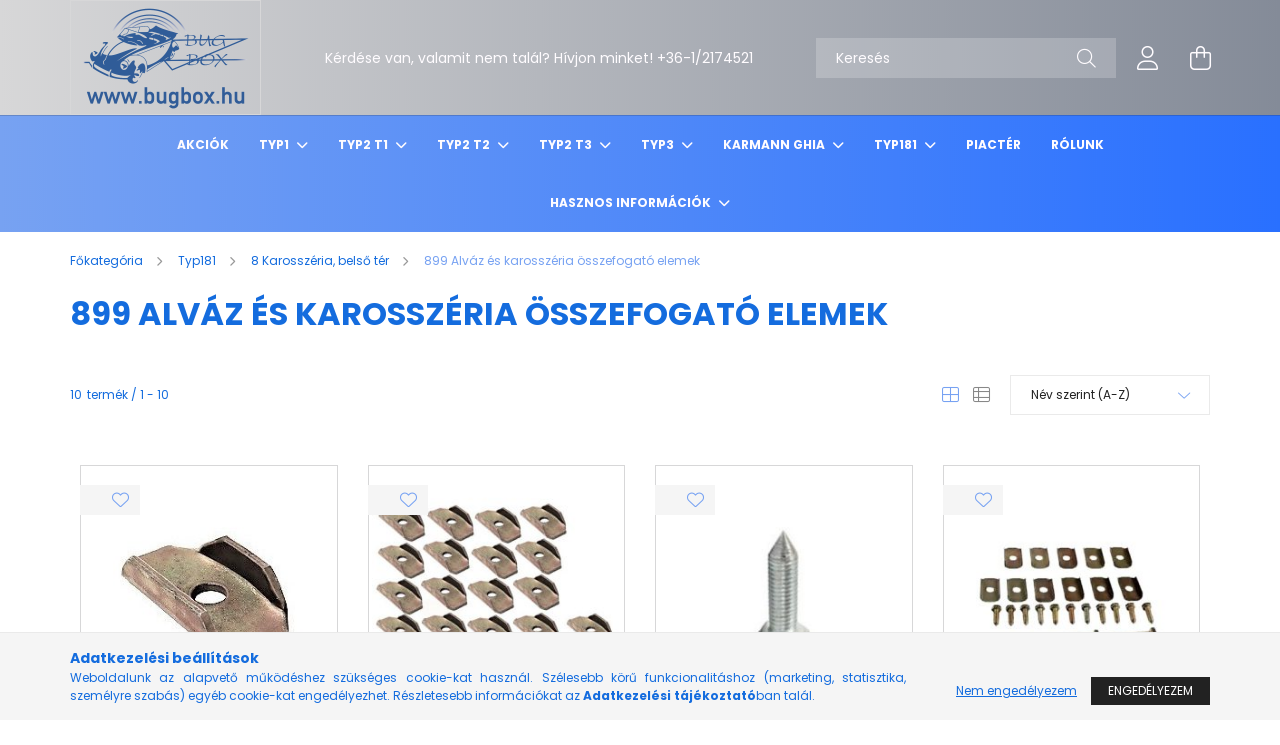

--- FILE ---
content_type: text/html; charset=UTF-8
request_url: https://www.bugbox.hu/typ181-8_karosszeria_belso_ter-899_alvaz_es_karosszeria_osszefogato_elemek
body_size: 26943
content:
<!DOCTYPE html>
<html lang="hu">
<head>
    <meta charset="utf-8">
<meta name="description" content="899 Alváz és karosszéria összefogató elemek , 8 Karosszéria, belső tér, Typ181, BUGBOX - Léghűtéses Volkswagen alkatrészek">
<meta name="robots" content="index, follow">
<meta http-equiv="X-UA-Compatible" content="IE=Edge">
<meta property="og:site_name" content="BUGBOX - Léghűtéses Volkswagen alkatrészek" />
<meta property="og:title" content="899 Alváz és karosszéria összefogató elemek - 8 Karosszéria,">
<meta property="og:description" content="899 Alváz és karosszéria összefogató elemek , 8 Karosszéria, belső tér, Typ181, BUGBOX - Léghűtéses Volkswagen alkatrészek">
<meta property="og:type" content="website">
<meta property="og:url" content="https://www.bugbox.hu/typ181-8_karosszeria_belso_ter-899_alvaz_es_karosszeria_osszefogato_elemek">
<meta name="theme-color" content="#68b4f7">
<meta name="msapplication-TileColor" content="#68b4f7">
<meta name="mobile-web-app-capable" content="yes">
<meta name="apple-mobile-web-app-capable" content="yes">
<meta name="MobileOptimized" content="320">
<meta name="HandheldFriendly" content="true">

<title>899 Alváz és karosszéria összefogató elemek - 8 Karosszéria,</title>


<script>
var service_type="shop";
var shop_url_main="https://www.bugbox.hu";
var actual_lang="hu";
var money_len="0";
var money_thousend=" ";
var money_dec=",";
var shop_id=81251;
var unas_design_url="https:"+"/"+"/"+"www.bugbox.hu"+"/"+"!common_design"+"/"+"base"+"/"+"002102"+"/";
var unas_design_code='002102';
var unas_base_design_code='2100';
var unas_design_ver=4;
var unas_design_subver=4;
var unas_shop_url='https://www.bugbox.hu';
var responsive="yes";
var price_nullcut_disable=1;
var config_plus=new Array();
config_plus['product_tooltip']=1;
config_plus['cart_redirect']=2;
config_plus['money_type']='Ft';
config_plus['money_type_display']='Ft';
var lang_text=new Array();

var UNAS = UNAS || {};
UNAS.shop={"base_url":'https://www.bugbox.hu',"domain":'www.bugbox.hu',"username":'bugproba.unas.hu',"id":81251,"lang":'hu',"currency_type":'Ft',"currency_code":'HUF',"currency_rate":'1',"currency_length":0,"base_currency_length":0,"canonical_url":'https://www.bugbox.hu/typ181-8_karosszeria_belso_ter-899_alvaz_es_karosszeria_osszefogato_elemek'};
UNAS.design={"code":'002102',"page":'product_list'};
UNAS.api_auth="4e3c147d6eceae93b642a8236b4097d9";
UNAS.customer={"email":'',"id":0,"group_id":0,"without_registration":0};
UNAS.shop["category_id"]="918177";
UNAS.shop["only_private_customer_can_purchase"] = false;
 

UNAS.text = {
    "button_overlay_close": `Bezár`,
    "popup_window": `Felugró ablak`,
    "list": `lista`,
    "updating_in_progress": `frissítés folyamatban`,
    "updated": `frissítve`,
    "is_opened": `megnyitva`,
    "is_closed": `bezárva`,
    "deleted": `törölve`,
    "consent_granted": `hozzájárulás megadva`,
    "consent_rejected": `hozzájárulás elutasítva`,
    "field_is_incorrect": `mező hibás`,
    "error_title": `Hiba!`,
    "product_variants": `termék változatok`,
    "product_added_to_cart": `A termék a kosárba került`,
    "product_added_to_cart_with_qty_problem": `A termékből csak [qty_added_to_cart] [qty_unit] került kosárba`,
    "product_removed_from_cart": `A termék törölve a kosárból`,
    "reg_title_name": `Név`,
    "reg_title_company_name": `Cégnév`,
    "number_of_items_in_cart": `Kosárban lévő tételek száma`,
    "cart_is_empty": `A kosár üres`,
    "cart_updated": `A kosár frissült`
};


UNAS.text["delete_from_compare"]= `Törlés összehasonlításból`;
UNAS.text["comparison"]= `Összehasonlítás`;

UNAS.text["delete_from_favourites"]= `Törlés a kedvencek közül`;
UNAS.text["add_to_favourites"]= `Kedvencekhez`;






window.lazySizesConfig=window.lazySizesConfig || {};
window.lazySizesConfig.loadMode=1;
window.lazySizesConfig.loadHidden=false;

window.dataLayer = window.dataLayer || [];
function gtag(){dataLayer.push(arguments)};
gtag('js', new Date());
</script>

<script src="https://www.bugbox.hu/!common_packages/jquery/jquery-3.2.1.js?mod_time=1759314984"></script>
<script src="https://www.bugbox.hu/!common_packages/jquery/plugins/migrate/migrate.js?mod_time=1759314984"></script>
<script src="https://www.bugbox.hu/!common_packages/jquery/plugins/autocomplete/autocomplete.js?mod_time=1759314984"></script>
<script src="https://www.bugbox.hu/!common_packages/jquery/plugins/tools/overlay/overlay.js?mod_time=1759314984"></script>
<script src="https://www.bugbox.hu/!common_packages/jquery/plugins/tools/toolbox/toolbox.expose.js?mod_time=1759314984"></script>
<script src="https://www.bugbox.hu/!common_packages/jquery/plugins/lazysizes/lazysizes.min.js?mod_time=1759314984"></script>
<script src="https://www.bugbox.hu/!common_packages/jquery/plugins/lazysizes/plugins/bgset/ls.bgset.min.js?mod_time=1759314984"></script>
<script src="https://www.bugbox.hu/!common_packages/jquery/own/shop_common/exploded/common.js?mod_time=1764831093"></script>
<script src="https://www.bugbox.hu/!common_packages/jquery/own/shop_common/exploded/common_overlay.js?mod_time=1759314984"></script>
<script src="https://www.bugbox.hu/!common_packages/jquery/own/shop_common/exploded/common_shop_popup.js?mod_time=1759314984"></script>
<script src="https://www.bugbox.hu/!common_packages/jquery/own/shop_common/exploded/page_product_list.js?mod_time=1759314984"></script>
<script src="https://www.bugbox.hu/!common_packages/jquery/own/shop_common/exploded/function_favourites.js?mod_time=1759314984"></script>
<script src="https://www.bugbox.hu/!common_packages/jquery/own/shop_common/exploded/function_compare.js?mod_time=1759314984"></script>
<script src="https://www.bugbox.hu/!common_packages/jquery/own/shop_common/exploded/function_recommend.js?mod_time=1759314984"></script>
<script src="https://www.bugbox.hu/!common_packages/jquery/own/shop_common/exploded/function_product_print.js?mod_time=1759314984"></script>
<script src="https://www.bugbox.hu/!common_packages/jquery/own/shop_common/exploded/function_param_filter.js?mod_time=1764233415"></script>
<script src="https://www.bugbox.hu/!common_packages/jquery/own/shop_common/exploded/function_infinite_scroll.js?mod_time=1759314984"></script>
<script src="https://www.bugbox.hu/!common_packages/jquery/plugins/hoverintent/hoverintent.js?mod_time=1759314984"></script>
<script src="https://www.bugbox.hu/!common_packages/jquery/own/shop_tooltip/shop_tooltip.js?mod_time=1759314984"></script>
<script src="https://www.bugbox.hu/!common_packages/jquery/plugins/waypoints/waypoints-4.0.0.js?mod_time=1759314984"></script>
<script src="https://www.bugbox.hu/!common_packages/jquery/plugins/responsive_menu/responsive_menu-unas.js?mod_time=1759314984"></script>
<script src="https://www.bugbox.hu/!common_design/base/002100/main.js?mod_time=1759314986"></script>
<script src="https://www.bugbox.hu/!common_packages/jquery/plugins/flickity/v3/flickity.pkgd.min.js?mod_time=1759314984"></script>
<script src="https://www.bugbox.hu/!common_packages/jquery/plugins/toastr/toastr.min.js?mod_time=1759314984"></script>
<script src="https://www.bugbox.hu/!common_packages/jquery/plugins/tippy/popper-2.4.4.min.js?mod_time=1759314984"></script>
<script src="https://www.bugbox.hu/!common_packages/jquery/plugins/tippy/tippy-bundle.umd.min.js?mod_time=1759314984"></script>

<link href="https://www.bugbox.hu/temp/shop_81251_3ee645e01cdb4f84c82bdf56793adff0.css?mod_time=1768907682" rel="stylesheet" type="text/css">

<link href="https://www.bugbox.hu/typ181-8_karosszeria_belso_ter-899_alvaz_es_karosszeria_osszefogato_elemek" rel="canonical">
    <link id="favicon-32x32" rel="icon" type="image/png" href="https://www.bugbox.hu/!common_design/own/image/favicon_32x32.png" sizes="32x32">
    <link id="favicon-192x192" rel="icon" type="image/png" href="https://www.bugbox.hu/!common_design/own/image/favicon_192x192.png" sizes="192x192">
            <link rel="apple-touch-icon" href="https://www.bugbox.hu/!common_design/own/image/favicon_32x32.png" sizes="32x32">
        <link rel="apple-touch-icon" href="https://www.bugbox.hu/!common_design/own/image/favicon_192x192.png" sizes="192x192">
        <script>
        var google_consent=1;
    
        gtag('consent', 'default', {
           'ad_storage': 'denied',
           'ad_user_data': 'denied',
           'ad_personalization': 'denied',
           'analytics_storage': 'denied',
           'functionality_storage': 'denied',
           'personalization_storage': 'denied',
           'security_storage': 'granted'
        });

    
        gtag('consent', 'update', {
           'ad_storage': 'denied',
           'ad_user_data': 'denied',
           'ad_personalization': 'denied',
           'analytics_storage': 'denied',
           'functionality_storage': 'denied',
           'personalization_storage': 'denied',
           'security_storage': 'granted'
        });

        </script>
    	<script>
	/* <![CDATA[ */
	$(document).ready(function() {
       $(document).bind("contextmenu",function(e) {
            return false;
       });
	});
	/* ]]> */
	</script>
		<script>
	/* <![CDATA[ */
	var omitformtags=["input", "textarea", "select"];
	omitformtags=omitformtags.join("|");
		
	function disableselect(e) {
		if (omitformtags.indexOf(e.target.tagName.toLowerCase())==-1) return false;
		if (omitformtags.indexOf(e.target.tagName.toLowerCase())==2) return false;
	}
		
	function reEnable() {
		return true;
	}
		
	if (typeof document.onselectstart!="undefined") {
		document.onselectstart=new Function ("return false");
	} else {
		document.onmousedown=disableselect;
		document.onmouseup=reEnable;
	}
	/* ]]> */
	</script>
	

    <meta content="width=device-width, initial-scale=1.0" name="viewport" />
    <link rel="preconnect" href="https://fonts.gstatic.com">
    <link rel="preload" href="https://fonts.googleapis.com/css2?family=Poppins:wght@400;700&display=swap" as="style" />
    <link rel="stylesheet" href="https://fonts.googleapis.com/css2?family=Poppins:wght@400;700&display=swap" media="print" onload="this.media='all'">
    <noscript>
        <link rel="stylesheet" href="https://fonts.googleapis.com/css2?family=Poppins:wght@400;700&display=swap" />
    </noscript>
    
    
    
    
    

    
    
    
            
        
        
        
        
        
    
    
</head>




<body class='design_ver4 design_subver1 design_subver2 design_subver3 design_subver4' id="ud_shop_art">
<div id="image_to_cart" style="display:none; position:absolute; z-index:100000;"></div>
<div class="overlay_common overlay_warning" id="overlay_cart_add"></div>
<script>$(document).ready(function(){ overlay_init("cart_add",{"onBeforeLoad":false}); });</script>
<div class="overlay_common overlay_ok" id="overlay_cart_add_ok"></div>
<script>$(document).ready(function(){ overlay_init("cart_add_ok",[]); });</script>
<div class="overlay_common overlay_dialog" id="overlay_save_filter"></div>
<script>$(document).ready(function(){ overlay_init("save_filter",{"closeOnEsc":true,"closeOnClick":true}); });</script>
<div id="overlay_login_outer"></div>	
	<script>
	$(document).ready(function(){
	    var login_redir_init="";

		$("#overlay_login_outer").overlay({
			onBeforeLoad: function() {
                var login_redir_temp=login_redir_init;
                if (login_redir_act!="") {
                    login_redir_temp=login_redir_act;
                    login_redir_act="";
                }

									$.ajax({
						type: "GET",
						async: true,
						url: "https://www.bugbox.hu/shop_ajax/ajax_popup_login.php",
						data: {
							shop_id:"81251",
							lang_master:"hu",
                            login_redir:login_redir_temp,
							explicit:"ok",
							get_ajax:"1"
						},
						success: function(data){
							$("#overlay_login_outer").html(data);
							if (unas_design_ver >= 5) $("#overlay_login_outer").modal('show');
							$('#overlay_login1 input[name=shop_pass_login]').keypress(function(e) {
								var code = e.keyCode ? e.keyCode : e.which;
								if(code.toString() == 13) {		
									document.form_login_overlay.submit();		
								}	
							});	
						}
					});
								},
			top: 50,
			mask: {
	color: "#000000",
	loadSpeed: 200,
	maskId: "exposeMaskOverlay",
	opacity: 0.7
},
			closeOnClick: (config_plus['overlay_close_on_click_forced'] === 1),
			onClose: function(event, overlayIndex) {
				$("#login_redir").val("");
			},
			load: false
		});
		
			});
	function overlay_login() {
		$(document).ready(function(){
			$("#overlay_login_outer").overlay().load();
		});
	}
	function overlay_login_remind() {
        if (unas_design_ver >= 5) {
            $("#overlay_remind").overlay().load();
        } else {
            $(document).ready(function () {
                $("#overlay_login_outer").overlay().close();
                setTimeout('$("#overlay_remind").overlay().load();', 250);
            });
        }
	}

    var login_redir_act="";
    function overlay_login_redir(redir) {
        login_redir_act=redir;
        $("#overlay_login_outer").overlay().load();
    }
	</script>  
	<div class="overlay_common overlay_info" id="overlay_remind"></div>
<script>$(document).ready(function(){ overlay_init("remind",[]); });</script>

	<script>
    	function overlay_login_error_remind() {
		$(document).ready(function(){
			load_login=0;
			$("#overlay_error").overlay().close();
			setTimeout('$("#overlay_remind").overlay().load();', 250);	
		});
	}
	</script>  
	<div class="overlay_common overlay_info" id="overlay_newsletter"></div>
<script>$(document).ready(function(){ overlay_init("newsletter",[]); });</script>

<script>
function overlay_newsletter() {
    $(document).ready(function(){
        $("#overlay_newsletter").overlay().load();
    });
}
</script>
<div class="overlay_common overlay_error" id="overlay_script"></div>
<script>$(document).ready(function(){ overlay_init("script",[]); });</script>
<style> .grecaptcha-badge { display: none !important; } </style>     <script>
    $(document).ready(function() {
        $.ajax({
            type: "GET",
            url: "https://www.bugbox.hu/shop_ajax/ajax_stat.php",
            data: {master_shop_id:"81251",get_ajax:"1"}
        });
    });
    </script>
    

<div id="container" class="no-slideshow  page_shop_art_918177 filter-not-exists">
            <header class="header position-relative">
            
            <div class="header-inner">
                <div class="header-container container">
                    <div class="row gutters-5 flex-nowrap justify-content-center align-items-center">
                            <div id="header_logo_img" class="js-element logo col-auto flex-shrink-1 order-2 order-xl-1" data-element-name="header_logo">
        <div class="header_logo-img-container">
            <div class="header_logo-img-wrapper">
                                                            <a href="https://www.bugbox.hu/">                        <picture>
                                                            <source media="(max-width: 575.98px)" srcset="https://www.bugbox.hu/!common_design/custom/bugproba.unas.hu/element/layout_hu_header_logo-300x80_1_small.png?time=1687154525 183w" sizes="183px"/>
                                                                                        <source media="(max-width: 991.98px)" srcset="https://www.bugbox.hu/!common_design/custom/bugproba.unas.hu/element/layout_hu_header_logo-300x80_1_large.png?time=1687154525 183w" sizes="183px"/>
                                                        <img                                  src="https://www.bugbox.hu/!common_design/custom/bugproba.unas.hu/element/layout_hu_header_logo-300x80_1_default.png?time=1687154525"
                                 srcset="https://www.bugbox.hu/!common_design/custom/bugproba.unas.hu/element/layout_hu_header_logo-300x80_1_default.png?time=1687154525 1x"
                                 alt="BUGBOX"/>
                        </picture>
                        </a>                                                </div>
        </div>
    </div>


                        <div class="header__left col-auto col-xl order-1 order-xl-2">
                            <div class="d-flex align-items-center justify-content-center">
                                <button type="button" class="hamburger__btn js-hamburger-btn dropdown--btn d-xl-none" id="hamburger__btn" aria-label="hamburger button" data-btn-for=".hamburger__dropdown">
                                    <span class="hamburger__btn-icon icon--hamburger"></span>
                                </button>
                                    <div class="js-element header_text_section_2 d-none d-xl-block" data-element-name="header_text_section_2">
        <div class="element__content ">
                            <div class="element__html slide-1"><p>Kérdése van, valamit nem talál? Hívjon minket! +36-1/2174521</p></div>
                    </div>
    </div>

                            </div>
                        </div>

                        <div class="header__right col col-xl-auto order-3 py-3 py-lg-5">
                            <div class="d-flex align-items-center justify-content-end">
                                
                                
                                <div class="search-open-btn d-block d-lg-none icon--search text-center" onclick="toggleSearch();"></div>
                                <div class="search__container">
                                    <div class="search-box position-relative ml-auto container px-0 browser-is-chrome" id="box_search_content">
    <form name="form_include_search" id="form_include_search" action="https://www.bugbox.hu/shop_search.php" method="get">
        <div class="box-search-group mb-0">
            <input data-stay-visible-breakpoint="992" name="search" id="box_search_input" value=""
                   aria-label="Keresés" pattern=".{3,100}" title="Hosszabb kereső kifejezést írjon be!" placeholder="Keresés"
                   type="text" maxlength="100" class="ac_input form-control js-search-input" autocomplete="off" required            >
            <div class="search-box__search-btn-outer input-group-append" title="Keresés">
                <button class="search-btn" aria-label="Keresés">
                    <span class="search-btn-icon icon--search"></span>
                </button>
            </div>
            <div class="search__loading">
                <div class="loading-spinner--small"></div>
            </div>
        </div>
        <div class="search-box__mask"></div>
    </form>
    <div class="ac_results"></div>
</div>
<script>
    $(document).ready(function(){
        $(document).on('smartSearchInputLoseFocus', function(){
            if ($('.js-search-smart-autocomplete').length>0) {
                setTimeout(function(){
                    let height = $(window).height() - ($('.js-search-smart-autocomplete').offset().top - $(window).scrollTop()) - 20;
                    $('.search-smart-autocomplete').css('max-height', height + 'px');
                }, 300);
            }
        });
    });
</script>



                                </div>
                                <div class="profil__container">
                                                <div class="profile">
            <button type="button" class="profile__btn js-profile-btn dropdown--btn" id="profile__btn" data-orders="https://www.bugbox.hu/shop_order_track.php" aria-label="profile button" data-btn-for=".profile__dropdown">
                <span class="profile__btn-icon icon--head"></span>
            </button>
        </div>
    
                                </div>
                                <div class="cart-box__container pr-3 pr-xl-0">
                                    <button class="cart-box__btn dropdown--btn" aria-label="cart button" type="button" data-btn-for=".cart-box__dropdown">
                                        <span class="cart-box__btn-icon icon--cart">
                                                <span id='box_cart_content' class='cart-box'>            </span>
                                        </span>
                                    </button>
                                </div>
                            </div>
                        </div>
                    </div>
                </div>
            </div>
                            <div class="header-menus d-none d-xl-block">
                    <div class="container text-center position-relative">
                        <ul class="main-menus d-none d-lg-flex justify-content-center text-left js-main-menus-content cat-menus level-0 plus-menus level-0" data-level="0">
                                <li class='cat-menu  is-spec-item js-cat-menu-akcio' data-id="akcio">

        <span class="cat-menu__name font-weight-bold">
                            <a class='cat-menu__link font-weight-bold' href='https://www.bugbox.hu/akciok' >
                            Akciók            </a>
        </span>

            </li>
    <li class='cat-menu  has-child js-cat-menu-100001' data-id="100001">

        <span class="cat-menu__name font-weight-bold">
                            <a class='cat-menu__link font-weight-bold' href='https://www.bugbox.hu/typ1' >
                            Typ1            </a>
        </span>

        			    <div class="cat-menu__sublist js-sublist level-1 ">
        <div class="sublist-inner js-sublist-inner ps__child--consume">
            <div class="cat-menu__sublist-inner d-flex">
                <div class="flex-grow-1">
                    <ul class="cat-menus level-1 row" data-level="cat-level-1">
                                                    <li class="col-2 mb-5 cat-menu has-child js-cat-menu-280666" data-id="280666">
                                <span class="cat-menu__name text-uppercase font-weight-bold" >
                                    <a class="cat-menu__link" href="https://www.bugbox.hu/typ1-1_motor" >
                                    1 Motor
                                                                            </a>
                                </span>
                                                                        <div class="cat-menu__list level-2">
        <ul class="cat-menus level-2" data-level="cat-level-2">
                            <li class="cat-menu js-cat-menu-601375" data-id="601375">
                    <span class="cat-menu__name" >
                        <a class="cat-menu__link" href="https://www.bugbox.hu/typ1-1_motor-101_forgattyushaz_hengerfej" >                        101 Forgattyúsház, hengerfej
                                                    </a>                    </span>
                                    </li>
                            <li class="cat-menu js-cat-menu-231817" data-id="231817">
                    <span class="cat-menu__name" >
                        <a class="cat-menu__link" href="https://www.bugbox.hu/typ1-1_motor-105_fotengely_hajtokar_csapagyak" >                        105 Főtengely, hajtókar, csapágyak
                                                    </a>                    </span>
                                    </li>
                            <li class="cat-menu js-cat-menu-901320" data-id="901320">
                    <span class="cat-menu__name" >
                        <a class="cat-menu__link" href="https://www.bugbox.hu/typ1-1_motor-107_henger_dugattyu_keszlet_dugattyugyuru" >                        107 Henger-dugattyú készlet, dugattyúgyűrű
                                                    </a>                    </span>
                                    </li>
                            <li class="cat-menu js-cat-menu-565452" data-id="565452">
                    <span class="cat-menu__name" >
                        <a class="cat-menu__link" href="https://www.bugbox.hu/typ1-1_motor-109_vezermutengely_szelepek_szelepemelo" >                        109 Vezérműtengely, szelepek, szelepemelő
                                                    </a>                    </span>
                                    </li>
                            <li class="cat-menu js-cat-menu-435230" data-id="435230">
                    <span class="cat-menu__name" >
                        <a class="cat-menu__link" href="https://www.bugbox.hu/typ1-1_motor-115_olajpumpa_olajszuro" >                        115 Olajpumpa, olajszűrő
                                                    </a>                    </span>
                                    </li>
                            <li class="cat-menu js-cat-menu-838189" data-id="838189">
                    <span class="cat-menu__name" >
                        <a class="cat-menu__link" href="https://www.bugbox.hu/typ1-1_motor-117_olajhuto_olaj_csovek" >                        117 Olajhűtő, olaj csövek
                                                    </a>                    </span>
                                    </li>
                            <li class="cat-menu js-cat-menu-781455" data-id="781455">
                    <span class="cat-menu__name" >
                        <a class="cat-menu__link" href="https://www.bugbox.hu/typ1-1_motor-119_motorburkolatok_turbina_hutes" >                        119 Motorburkolatok, turbina, hűtés
                                                    </a>                    </span>
                                    </li>
                                        <li class="cat-menu">
                    <a class="cat-menu__link cat-menu__all-cat font-s icon--a-chevron-right" href="https://www.bugbox.hu/typ1-1_motor">További kategóriák</a>
                </li>
                    </ul>
    </div>


                                                            </li>
                                                    <li class="col-2 mb-5 cat-menu has-child js-cat-menu-189253" data-id="189253">
                                <span class="cat-menu__name text-uppercase font-weight-bold" >
                                    <a class="cat-menu__link" href="https://www.bugbox.hu/typ1-2_kipufogo_futes_uzemanyag_rendszer" >
                                    2 Kipufogó, fűtés, üzemanyag rendszer
                                                                            </a>
                                </span>
                                                                        <div class="cat-menu__list level-2">
        <ul class="cat-menus level-2" data-level="cat-level-2">
                            <li class="cat-menu js-cat-menu-301516" data-id="301516">
                    <span class="cat-menu__name" >
                        <a class="cat-menu__link" href="https://www.bugbox.hu/typ1-2_kipufogo_futes_uzemanyag_rendszer-201_uzemanyagtank" >                        201 Üzemanyagtank
                                                    </a>                    </span>
                                    </li>
                            <li class="cat-menu js-cat-menu-912263" data-id="912263">
                    <span class="cat-menu__name" >
                        <a class="cat-menu__link" href="https://www.bugbox.hu/typ1-2_kipufogo_futes_uzemanyag_rendszer-209_benzincsap_csatlakozok_benzincso" >                        209 Benzincsap, csatlakozók, benzincső
                                                    </a>                    </span>
                                    </li>
                            <li class="cat-menu js-cat-menu-656556" data-id="656556">
                    <span class="cat-menu__name" >
                        <a class="cat-menu__link" href="https://www.bugbox.hu/typ1-2_kipufogo_futes_uzemanyag_rendszer-251_kipufogo" >                        251 Kipufogó
                                                    </a>                    </span>
                                    </li>
                            <li class="cat-menu js-cat-menu-592741" data-id="592741">
                    <span class="cat-menu__name" >
                        <a class="cat-menu__link" href="https://www.bugbox.hu/typ1-2_kipufogo_futes_uzemanyag_rendszer-255_futesrendszer" >                        255 Fűtésrendszer
                                                    </a>                    </span>
                                    </li>
                                </ul>
    </div>


                                                            </li>
                                                    <li class="col-2 mb-5 cat-menu has-child js-cat-menu-946550" data-id="946550">
                                <span class="cat-menu__name text-uppercase font-weight-bold" >
                                    <a class="cat-menu__link" href="https://www.bugbox.hu/typ1-3_valto" >
                                    3 Váltó
                                                                            </a>
                                </span>
                                                                        <div class="cat-menu__list level-2">
        <ul class="cat-menus level-2" data-level="cat-level-2">
                            <li class="cat-menu js-cat-menu-452677" data-id="452677">
                    <span class="cat-menu__name" >
                        <a class="cat-menu__link" href="https://www.bugbox.hu/typ1-3_valto-301_valtohaz_valtotartok" >                        301 Váltóház, váltótartók
                                                    </a>                    </span>
                                    </li>
                            <li class="cat-menu js-cat-menu-754966" data-id="754966">
                    <span class="cat-menu__name" >
                        <a class="cat-menu__link" href="https://www.bugbox.hu/typ1-3_valto-309_311_valto_belso_alkatreszek_tomitesek" >                        309-311 Váltó belső alkatrészek, tömítések
                                                    </a>                    </span>
                                    </li>
                                </ul>
    </div>


                                                            </li>
                                                    <li class="col-2 mb-5 cat-menu has-child js-cat-menu-441178" data-id="441178">
                                <span class="cat-menu__name text-uppercase font-weight-bold" >
                                    <a class="cat-menu__link" href="https://www.bugbox.hu/typ1-4_elso_futomu_kormany" >
                                    4 Első futómű, kormány
                                                                            </a>
                                </span>
                                                                        <div class="cat-menu__list level-2">
        <ul class="cat-menus level-2" data-level="cat-level-2">
                            <li class="cat-menu js-cat-menu-650970" data-id="650970">
                    <span class="cat-menu__name" >
                        <a class="cat-menu__link" href="https://www.bugbox.hu/typ1-4_elso_futomu_kormany-401_futomu_alkatreszek" >                        401 Futómű alkatrészek
                                                    </a>                    </span>
                                    </li>
                            <li class="cat-menu js-cat-menu-855477" data-id="855477">
                    <span class="cat-menu__name" >
                        <a class="cat-menu__link" href="https://www.bugbox.hu/typ1-4_elso_futomu_kormany-405_felfuggesztes_gombfej_elso_fekdob" >                        405 Felfüggesztés, gömbfej, első fékdob
                                                    </a>                    </span>
                                    </li>
                            <li class="cat-menu js-cat-menu-321750" data-id="321750">
                    <span class="cat-menu__name" >
                        <a class="cat-menu__link" href="https://www.bugbox.hu/typ1-4_elso_futomu_kormany-407_fektarcsa_mcpherson_futomu_kerekagy" >                        407 féktárcsa, Mcpherson futómű, kerékagy
                                                    </a>                    </span>
                                    </li>
                            <li class="cat-menu js-cat-menu-191837" data-id="191837">
                    <span class="cat-menu__name" >
                        <a class="cat-menu__link" href="https://www.bugbox.hu/typ1-4_elso_futomu_kormany-411_413_lengescsillapito_stabilizator_rugo" >                        411-413 Lengéscsillapító, stabilizátor, rugó
                                                    </a>                    </span>
                                    </li>
                            <li class="cat-menu js-cat-menu-621966" data-id="621966">
                    <span class="cat-menu__name" >
                        <a class="cat-menu__link" href="https://www.bugbox.hu/typ1-4_elso_futomu_kormany-415_kormanyzas" >                        415 Kormányzás
                                                    </a>                    </span>
                                    </li>
                                </ul>
    </div>


                                                            </li>
                                                    <li class="col-2 mb-5 cat-menu has-child js-cat-menu-316764" data-id="316764">
                                <span class="cat-menu__name text-uppercase font-weight-bold" >
                                    <a class="cat-menu__link" href="https://www.bugbox.hu/typ1-5_hatso_futomu_differencialmu" >
                                    5 Hátsó futómű, differenciálmű
                                                                            </a>
                                </span>
                                                                        <div class="cat-menu__list level-2">
        <ul class="cat-menus level-2" data-level="cat-level-2">
                            <li class="cat-menu js-cat-menu-559709" data-id="559709">
                    <span class="cat-menu__name" >
                        <a class="cat-menu__link" href="https://www.bugbox.hu/typ1-5_hatso_futomu_differencialmu-501_hatso_futomu_hatso_fekdob" >                        501 Hátsó futómű, hátsó fékdob
                                                    </a>                    </span>
                                    </li>
                            <li class="cat-menu js-cat-menu-378697" data-id="378697">
                    <span class="cat-menu__name" >
                        <a class="cat-menu__link" href="https://www.bugbox.hu/typ1-5_hatso_futomu_differencialmu-511_rugozas" >                        511 Rugózás
                                                    </a>                    </span>
                                    </li>
                            <li class="cat-menu js-cat-menu-366342" data-id="366342">
                    <span class="cat-menu__name" >
                        <a class="cat-menu__link" href="https://www.bugbox.hu/typ1-5_hatso_futomu_differencialmu-513_lengescsillapitok" >                        513 Lengéscsillapítók
                                                    </a>                    </span>
                                    </li>
                            <li class="cat-menu js-cat-menu-994046" data-id="994046">
                    <span class="cat-menu__name" >
                        <a class="cat-menu__link" href="https://www.bugbox.hu/typ1-5_hatso_futomu_differencialmu-517_differencial" >                        517 Differenciál
                                                    </a>                    </span>
                                    </li>
                                </ul>
    </div>


                                                            </li>
                                                    <li class="col-2 mb-5 cat-menu has-child js-cat-menu-484816" data-id="484816">
                                <span class="cat-menu__name text-uppercase font-weight-bold" >
                                    <a class="cat-menu__link" href="https://www.bugbox.hu/typ1-6_fek_kerektarcsak" >
                                    6 Fék, keréktárcsák
                                                                            </a>
                                </span>
                                                                        <div class="cat-menu__list level-2">
        <ul class="cat-menus level-2" data-level="cat-level-2">
                            <li class="cat-menu js-cat-menu-170819" data-id="170819">
                    <span class="cat-menu__name" >
                        <a class="cat-menu__link" href="https://www.bugbox.hu/typ1-6_fek_kerektarcsak-601_kerekek_felnik_es_tartozekaik" >                        601 Kerekek, felnik, és tartozékaik
                                                    </a>                    </span>
                                    </li>
                            <li class="cat-menu js-cat-menu-759968" data-id="759968">
                    <span class="cat-menu__name" >
                        <a class="cat-menu__link" href="https://www.bugbox.hu/typ1-6_fek_kerektarcsak-609_fekpofa_fek_alaplap_kezifek_bowden" >                        609 Fékpofa, fék alaplap, kézifék bowden
                                                    </a>                    </span>
                                    </li>
                            <li class="cat-menu js-cat-menu-614209" data-id="614209">
                    <span class="cat-menu__name" >
                        <a class="cat-menu__link" href="https://www.bugbox.hu/typ1-6_fek_kerektarcsak-611_munkahengerek_fekcsovek" >                        611 Munkahengerek, fékcsövek
                                                    </a>                    </span>
                                    </li>
                            <li class="cat-menu js-cat-menu-188035" data-id="188035">
                    <span class="cat-menu__name" >
                        <a class="cat-menu__link" href="https://www.bugbox.hu/typ1-6_fek_kerektarcsak-615_tarcsafek_szettek_feknyergek" >                        615 Tárcsafék szettek, féknyergek
                                                    </a>                    </span>
                                    </li>
                                </ul>
    </div>


                                                            </li>
                                                    <li class="col-2 mb-5 cat-menu has-child js-cat-menu-427240" data-id="427240">
                                <span class="cat-menu__name text-uppercase font-weight-bold" >
                                    <a class="cat-menu__link" href="https://www.bugbox.hu/typ1-7_lokharito_alvaz_kezi_es_labvezerlok" >
                                    7 Lökhárító, alváz, kézi- és lábvezérlők
                                                                            </a>
                                </span>
                                                                        <div class="cat-menu__list level-2">
        <ul class="cat-menus level-2" data-level="cat-level-2">
                            <li class="cat-menu js-cat-menu-722103" data-id="722103">
                    <span class="cat-menu__name" >
                        <a class="cat-menu__link" href="https://www.bugbox.hu/typ1-7_lokharito_alvaz_kezi_es_labvezerlok-701_alvazfej_padlolemez" >                        701 Alvázfej, padlólemez
                                                    </a>                    </span>
                                    </li>
                            <li class="cat-menu js-cat-menu-514826" data-id="514826">
                    <span class="cat-menu__name" >
                        <a class="cat-menu__link" href="https://www.bugbox.hu/typ1-7_lokharito_alvaz_kezi_es_labvezerlok_707_lokharito" >                        707 Lökhárító
                                                    </a>                    </span>
                                    </li>
                            <li class="cat-menu js-cat-menu-699324" data-id="699324">
                    <span class="cat-menu__name" >
                        <a class="cat-menu__link" href="https://www.bugbox.hu/typ1-7_lokharito_alvaz_kezi_es_labvezerlok-711_valtokar_futesszabalyozas_kezifek" >                        711 Váltókar, fűtésszabályozás, kézifék
                                                    </a>                    </span>
                                    </li>
                            <li class="cat-menu js-cat-menu-150990" data-id="150990">
                    <span class="cat-menu__name" >
                        <a class="cat-menu__link" href="https://www.bugbox.hu/typ1-7_lokharito_alvaz_kezi_es_labvezerlok_721_pedalok_bowdenek" >                        721 Pedálok, bowdenek
                                                    </a>                    </span>
                                    </li>
                                </ul>
    </div>


                                                            </li>
                                                    <li class="col-2 mb-5 cat-menu has-child js-cat-menu-826210" data-id="826210">
                                <span class="cat-menu__name text-uppercase font-weight-bold" >
                                    <a class="cat-menu__link" href="https://www.bugbox.hu/typ1-8_karosszeria_belso_ter" >
                                    8 Karosszéria, belső tér
                                                                            </a>
                                </span>
                                                                        <div class="cat-menu__list level-2">
        <ul class="cat-menus level-2" data-level="cat-level-2">
                            <li class="cat-menu js-cat-menu-692010" data-id="692010">
                    <span class="cat-menu__name" >
                        <a class="cat-menu__link" href="https://www.bugbox.hu/typ1-8_karosszeria_belso_ter-801_futescsatornak_es_javitok" >                        801 Fűtéscsatornák, és javítók
                                                    </a>                    </span>
                                    </li>
                            <li class="cat-menu js-cat-menu-849046" data-id="849046">
                    <span class="cat-menu__name" >
                        <a class="cat-menu__link" href="https://www.bugbox.hu/typ1-8_karosszeria_belso_ter-805_elso_javitoelemek" >                        805 Első javítóelemek
                                                    </a>                    </span>
                                    </li>
                            <li class="cat-menu js-cat-menu-442170" data-id="442170">
                    <span class="cat-menu__name" >
                        <a class="cat-menu__link" href="https://www.bugbox.hu/typ1-8_karosszeria_belso_ter-809_oldal_javitoelemek" >                        809 Oldal javítóelemek
                                                    </a>                    </span>
                                    </li>
                            <li class="cat-menu js-cat-menu-162107" data-id="162107">
                    <span class="cat-menu__name" >
                        <a class="cat-menu__link" href="https://www.bugbox.hu/typ1-8_karosszeria_belso_ter-813_hatso_javitoelemek_csomagter_padlo" >                        813 Hátsó javítóelemek, csomagtér padló
                                                    </a>                    </span>
                                    </li>
                            <li class="cat-menu js-cat-menu-956673" data-id="956673">
                    <span class="cat-menu__name" >
                        <a class="cat-menu__link" href="https://www.bugbox.hu/typ1-8_karosszeria_belso_ter-819_futes_szellozes" >                        819 Fűtés, szellőzés
                                                    </a>                    </span>
                                    </li>
                            <li class="cat-menu js-cat-menu-227590" data-id="227590">
                    <span class="cat-menu__name" >
                        <a class="cat-menu__link" href="https://www.bugbox.hu/typ1-8_karosszeria_belso_ter-821_sarvedok_fellepok" >                        821 Sárvédők, fellépők
                                                    </a>                    </span>
                                    </li>
                            <li class="cat-menu js-cat-menu-380566" data-id="380566">
                    <span class="cat-menu__name" >
                        <a class="cat-menu__link" href="https://www.bugbox.hu/typ1-8_karosszeria_belso_ter-823_csomagtarto_fedel_es_tartozekai" >                        823 Csomagtartó fedél, és tartozékai
                                                    </a>                    </span>
                                    </li>
                                        <li class="cat-menu">
                    <a class="cat-menu__link cat-menu__all-cat font-s icon--a-chevron-right" href="https://www.bugbox.hu/typ1-8_karosszeria_belso_ter">További kategóriák</a>
                </li>
                    </ul>
    </div>


                                                            </li>
                                                    <li class="col-2 mb-5 cat-menu has-child js-cat-menu-126010" data-id="126010">
                                <span class="cat-menu__name text-uppercase font-weight-bold" >
                                    <a class="cat-menu__link" href="https://www.bugbox.hu/typ1-9_elektromossag" >
                                    9 Elektromosság
                                                                            </a>
                                </span>
                                                                        <div class="cat-menu__list level-2">
        <ul class="cat-menus level-2" data-level="cat-level-2">
                            <li class="cat-menu js-cat-menu-938350" data-id="938350">
                    <span class="cat-menu__name" >
                        <a class="cat-menu__link" href="https://www.bugbox.hu/typ1-9_elektromossag-903_dinamo_es_generator" >                        903 Dinamó és generátor
                                                    </a>                    </span>
                                    </li>
                            <li class="cat-menu js-cat-menu-745039" data-id="745039">
                    <span class="cat-menu__name" >
                        <a class="cat-menu__link" href="https://www.bugbox.hu/typ1-9_elektromossag-905_gyujtas_alkatreszek_gyujtas_kapcssolok" >                        905 Gyújtás alkatrészek, gyújtáskapcsolók
                                                    </a>                    </span>
                                    </li>
                            <li class="cat-menu js-cat-menu-488700" data-id="488700">
                    <span class="cat-menu__name" >
                        <a class="cat-menu__link" href="https://www.bugbox.hu/typ1-9_elektromossag-911_inditomotor" >                        911 Indítómotor 
                                                    </a>                    </span>
                                    </li>
                            <li class="cat-menu js-cat-menu-738108" data-id="738108">
                    <span class="cat-menu__name" >
                        <a class="cat-menu__link" href="https://www.bugbox.hu/typ1-9_elektromossag-915_akkumulator_es_beepito_alkatreszek" >                        915 Akkumulátor és beépítő alkatrészek
                                                    </a>                    </span>
                                    </li>
                            <li class="cat-menu js-cat-menu-538576" data-id="538576">
                    <span class="cat-menu__name" >
                        <a class="cat-menu__link" href="https://www.bugbox.hu/typ1-9_elektromossag-919-957_muszerek_es_jeladok" >                        919-957 Műszerek és  jeladók
                                                    </a>                    </span>
                                    </li>
                            <li class="cat-menu js-cat-menu-926253" data-id="926253">
                    <span class="cat-menu__name" >
                        <a class="cat-menu__link" href="https://www.bugbox.hu/typ1-9_elektromossag-937_biztositektabla" >                        937 Biztosítéktábla
                                                    </a>                    </span>
                                    </li>
                            <li class="cat-menu js-cat-menu-469658" data-id="469658">
                    <span class="cat-menu__name" >
                        <a class="cat-menu__link" href="https://www.bugbox.hu/typ1-9_elektromossag-941_fenyszoro_tolatolampa_kodlampa" >                        941 Fényszóró, tolatólámpa, ködlámpa
                                                    </a>                    </span>
                                    </li>
                                        <li class="cat-menu">
                    <a class="cat-menu__link cat-menu__all-cat font-s icon--a-chevron-right" href="https://www.bugbox.hu/typ1-9_elektromossag">További kategóriák</a>
                </li>
                    </ul>
    </div>


                                                            </li>
                                                    <li class="col-2 mb-5 cat-menu has-child js-cat-menu-467021" data-id="467021">
                                <span class="cat-menu__name text-uppercase font-weight-bold" >
                                    <a class="cat-menu__link" href="https://www.bugbox.hu/sct/467021/0-Szerszamok-ajandek-targyak-karbantarto-anyagok-i" >
                                    0 Szerszámok, ajándék tárgyak, karbantartó anyagok, izzók
                                                                            </a>
                                </span>
                                                                        <div class="cat-menu__list level-2">
        <ul class="cat-menus level-2" data-level="cat-level-2">
                            <li class="cat-menu js-cat-menu-454899" data-id="454899">
                    <span class="cat-menu__name" >
                        <a class="cat-menu__link" href="https://www.bugbox.hu/spl/454899/012-Szerszamok" >                        012 Szerszámok
                                                    </a>                    </span>
                                    </li>
                            <li class="cat-menu js-cat-menu-565166" data-id="565166">
                    <span class="cat-menu__name" >
                        <a class="cat-menu__link" href="https://www.bugbox.hu/011-Karbantarto-anyagok-izzok" >                        011 Karbantartó anyagok, izzók
                                                    </a>                    </span>
                                    </li>
                            <li class="cat-menu js-cat-menu-266320" data-id="266320">
                    <span class="cat-menu__name" >
                        <a class="cat-menu__link" href="https://www.bugbox.hu/spl/266320/016-Konyvek-ajandek-targyak" >                        016 Könyvek, ajándék tárgyak
                                                    </a>                    </span>
                                    </li>
                                </ul>
    </div>


                                                            </li>
                                            </ul>
                </div>
                            </div>
        </div>
    </div>


            </li>
    <li class='cat-menu  has-child js-cat-menu-100002' data-id="100002">

        <span class="cat-menu__name font-weight-bold">
                            <a class='cat-menu__link font-weight-bold' href='https://www.bugbox.hu/typ2t1' >
                            Typ2 T1            </a>
        </span>

        			    <div class="cat-menu__sublist js-sublist level-1 ">
        <div class="sublist-inner js-sublist-inner ps__child--consume">
            <div class="cat-menu__sublist-inner d-flex">
                <div class="flex-grow-1">
                    <ul class="cat-menus level-1 row" data-level="cat-level-1">
                                                    <li class="col-2 mb-5 cat-menu has-child js-cat-menu-941671" data-id="941671">
                                <span class="cat-menu__name text-uppercase font-weight-bold" >
                                    <a class="cat-menu__link" href="https://www.bugbox.hu/typ2t1-1_motor" >
                                    1 Motor
                                                                            </a>
                                </span>
                                                                        <div class="cat-menu__list level-2">
        <ul class="cat-menus level-2" data-level="cat-level-2">
                            <li class="cat-menu js-cat-menu-694968" data-id="694968">
                    <span class="cat-menu__name" >
                        <a class="cat-menu__link" href="https://www.bugbox.hu/typ2t1-1_motor-101_forgattyushaz_hengerfej" >                        101 Forgattyúsház, hengerfej
                                                    </a>                    </span>
                                    </li>
                            <li class="cat-menu js-cat-menu-591552" data-id="591552">
                    <span class="cat-menu__name" >
                        <a class="cat-menu__link" href="https://www.bugbox.hu/typ2t1-1_motor-105_fotengely_hajtokar_csapagyak" >                        105 Főtengely, hajtókar, csapágyak
                                                    </a>                    </span>
                                    </li>
                            <li class="cat-menu js-cat-menu-156132" data-id="156132">
                    <span class="cat-menu__name" >
                        <a class="cat-menu__link" href="https://www.bugbox.hu/typ2t1-1_motor-107_hengerdugattyu_keszlet_dugattyugyuru" >                        107 Henger-dugattyú készlet, dugattyúgyűrű
                                                    </a>                    </span>
                                    </li>
                            <li class="cat-menu js-cat-menu-497938" data-id="497938">
                    <span class="cat-menu__name" >
                        <a class="cat-menu__link" href="https://www.bugbox.hu/typ2t1-1_motor-109_vezermutengely_szelepek_szelepemelo" >                        109 Vezérműtengely, szelepek, szelepemelő
                                                    </a>                    </span>
                                    </li>
                            <li class="cat-menu js-cat-menu-516927" data-id="516927">
                    <span class="cat-menu__name" >
                        <a class="cat-menu__link" href="https://www.bugbox.hu/typ2t1-1_motor-115_olajpumpa_olajszuro" >                        115 Olajpumpa, olajszűrő
                                                    </a>                    </span>
                                    </li>
                            <li class="cat-menu js-cat-menu-918824" data-id="918824">
                    <span class="cat-menu__name" >
                        <a class="cat-menu__link" href="https://www.bugbox.hu/typ2t1-1_motor-117_olajhuto_olajcsovek" >                        117 Olajhűtő, olaj csövek
                                                    </a>                    </span>
                                    </li>
                            <li class="cat-menu js-cat-menu-995982" data-id="995982">
                    <span class="cat-menu__name" >
                        <a class="cat-menu__link" href="https://www.bugbox.hu/typ2t1-1_motor-119_motorburkolatok_turbina_hutes" >                        119 Motorburkolatok, turbina, hűtés
                                                    </a>                    </span>
                                    </li>
                                        <li class="cat-menu">
                    <a class="cat-menu__link cat-menu__all-cat font-s icon--a-chevron-right" href="https://www.bugbox.hu/typ2t1-1_motor">További kategóriák</a>
                </li>
                    </ul>
    </div>


                                                            </li>
                                                    <li class="col-2 mb-5 cat-menu has-child js-cat-menu-185711" data-id="185711">
                                <span class="cat-menu__name text-uppercase font-weight-bold" >
                                    <a class="cat-menu__link" href="https://www.bugbox.hu/typ2t1-2_kipufogo_futes_uzemanyag_rendszer" >
                                    2 Kipufogó, fűtés, üzemanyag rendszer
                                                                            </a>
                                </span>
                                                                        <div class="cat-menu__list level-2">
        <ul class="cat-menus level-2" data-level="cat-level-2">
                            <li class="cat-menu js-cat-menu-815519" data-id="815519">
                    <span class="cat-menu__name" >
                        <a class="cat-menu__link" href="https://www.bugbox.hu/typ2t1-2_kipufogo_futes_uzemanyag_rendszer-201_uzemanyagtank" >                        201 Üzemanyagtank
                                                    </a>                    </span>
                                    </li>
                            <li class="cat-menu js-cat-menu-382339" data-id="382339">
                    <span class="cat-menu__name" >
                        <a class="cat-menu__link" href="https://www.bugbox.hu/typ2t1-2_kipufogo_futes_uzemanyag_rendszer-209_benzincsap_csatlakozok_benzincso" >                        209 Benzincsap, csatlakozók, benzincső
                                                    </a>                    </span>
                                    </li>
                            <li class="cat-menu js-cat-menu-272987" data-id="272987">
                    <span class="cat-menu__name" >
                        <a class="cat-menu__link" href="https://www.bugbox.hu/typ2t1-2_kipufogo_futes_uzemanyag_rendszer-251_kipufogo" >                        251 Kipufogó
                                                    </a>                    </span>
                                    </li>
                            <li class="cat-menu js-cat-menu-733167" data-id="733167">
                    <span class="cat-menu__name" >
                        <a class="cat-menu__link" href="https://www.bugbox.hu/typ2t1-2_kipufogo_futes_uzemanyag_rendszer-255_futesrendszer" >                        255 Fűtésrendszer
                                                    </a>                    </span>
                                    </li>
                                </ul>
    </div>


                                                            </li>
                                                    <li class="col-2 mb-5 cat-menu has-child js-cat-menu-711141" data-id="711141">
                                <span class="cat-menu__name text-uppercase font-weight-bold" >
                                    <a class="cat-menu__link" href="https://www.bugbox.hu/typ2t1-3_valto" >
                                    3 Váltó
                                                                            </a>
                                </span>
                                                                        <div class="cat-menu__list level-2">
        <ul class="cat-menus level-2" data-level="cat-level-2">
                            <li class="cat-menu js-cat-menu-270872" data-id="270872">
                    <span class="cat-menu__name" >
                        <a class="cat-menu__link" href="https://www.bugbox.hu/typ2t1-3_valto-301_valtohaz_valtotartok" >                        301 Váltóház, váltótartók 
                                                    </a>                    </span>
                                    </li>
                            <li class="cat-menu js-cat-menu-465604" data-id="465604">
                    <span class="cat-menu__name" >
                        <a class="cat-menu__link" href="https://www.bugbox.hu/typ2t1-3_valto-309_311_valto_belso_alktareszek_tomitesek" >                        309-311 Váltó belső alkatrészek, tömítések
                                                    </a>                    </span>
                                    </li>
                                </ul>
    </div>


                                                            </li>
                                                    <li class="col-2 mb-5 cat-menu has-child js-cat-menu-783316" data-id="783316">
                                <span class="cat-menu__name text-uppercase font-weight-bold" >
                                    <a class="cat-menu__link" href="https://www.bugbox.hu/typ2t1-4_elso_futomu_kormany" >
                                    4 Első futómű, kormány
                                                                            </a>
                                </span>
                                                                        <div class="cat-menu__list level-2">
        <ul class="cat-menus level-2" data-level="cat-level-2">
                            <li class="cat-menu js-cat-menu-308802" data-id="308802">
                    <span class="cat-menu__name" >
                        <a class="cat-menu__link" href="https://www.bugbox.hu/typ2t1-4_elso_futomu_kormany-401_futomu_alkatreszek" >                        401 Futómű alkatrészek
                                                    </a>                    </span>
                                    </li>
                            <li class="cat-menu js-cat-menu-764326" data-id="764326">
                    <span class="cat-menu__name" >
                        <a class="cat-menu__link" href="https://www.bugbox.hu/typ2t1-4_elso_futomu_kormany-405_felfuggesztes_gombfej_elso_fekdob" >                        405 Felfüggesztés, gömbfej, első fékdob
                                                    </a>                    </span>
                                    </li>
                            <li class="cat-menu js-cat-menu-645071" data-id="645071">
                    <span class="cat-menu__name" >
                        <a class="cat-menu__link" href="https://www.bugbox.hu/typ2t1-4_elso_futomu_kormany-411_413_lengescsillapito_stabilizator_rugo" >                        411-413 Lengéscsillapító, stabilizátor, rugó
                                                    </a>                    </span>
                                    </li>
                            <li class="cat-menu js-cat-menu-301705" data-id="301705">
                    <span class="cat-menu__name" >
                        <a class="cat-menu__link" href="https://www.bugbox.hu/typ2t1-4_elso_futomu_kormany-415_kormanyzas" >                        415 Kormányzás
                                                    </a>                    </span>
                                    </li>
                                </ul>
    </div>


                                                            </li>
                                                    <li class="col-2 mb-5 cat-menu has-child js-cat-menu-866631" data-id="866631">
                                <span class="cat-menu__name text-uppercase font-weight-bold" >
                                    <a class="cat-menu__link" href="https://www.bugbox.hu/typ2t1-5_hatso_futomu_differencialmu" >
                                    5 Hátsó futómű, differenciálmű
                                                                            </a>
                                </span>
                                                                        <div class="cat-menu__list level-2">
        <ul class="cat-menus level-2" data-level="cat-level-2">
                            <li class="cat-menu js-cat-menu-735667" data-id="735667">
                    <span class="cat-menu__name" >
                        <a class="cat-menu__link" href="https://www.bugbox.hu/typ2t1-5_hatso_futomu_differencialmu-501_hatso_futomu__hatso_fekdob" >                        501 Hátsó futómű, hátsó fékdob
                                                    </a>                    </span>
                                    </li>
                            <li class="cat-menu js-cat-menu-819512" data-id="819512">
                    <span class="cat-menu__name" >
                        <a class="cat-menu__link" href="https://www.bugbox.hu/typ2t1-5_hatso_futomu_differencialmu-511_rugozas" >                        511 Rugózás
                                                    </a>                    </span>
                                    </li>
                            <li class="cat-menu js-cat-menu-696745" data-id="696745">
                    <span class="cat-menu__name" >
                        <a class="cat-menu__link" href="https://www.bugbox.hu/typ2t1-5_hatso_futomu_differencialmu-513_lengescsillapitok" >                        513 Lengéscsillapítók
                                                    </a>                    </span>
                                    </li>
                            <li class="cat-menu js-cat-menu-210252" data-id="210252">
                    <span class="cat-menu__name" >
                        <a class="cat-menu__link" href="https://www.bugbox.hu/typ2t1-5_hatso_futomu_differencialmu-517_differencial" >                        517 Differenciál
                                                    </a>                    </span>
                                    </li>
                                </ul>
    </div>


                                                            </li>
                                                    <li class="col-2 mb-5 cat-menu has-child js-cat-menu-808318" data-id="808318">
                                <span class="cat-menu__name text-uppercase font-weight-bold" >
                                    <a class="cat-menu__link" href="https://www.bugbox.hu/typ2t1-6_fek_kerektarcsak" >
                                    6 Fék, keréktárcsák
                                                                            </a>
                                </span>
                                                                        <div class="cat-menu__list level-2">
        <ul class="cat-menus level-2" data-level="cat-level-2">
                            <li class="cat-menu js-cat-menu-956860" data-id="956860">
                    <span class="cat-menu__name" >
                        <a class="cat-menu__link" href="https://www.bugbox.hu/typ2t1-6_fek_kerektarcsak-601_kerekek_felnik_es_tartozekaik" >                        601 Kerekek, felnik, és tartozékaik
                                                    </a>                    </span>
                                    </li>
                            <li class="cat-menu js-cat-menu-131074" data-id="131074">
                    <span class="cat-menu__name" >
                        <a class="cat-menu__link" href="https://www.bugbox.hu/typ2t1-6_fek_kerektarcsak-609_fekpofa_fek_alaplap_kezifek_bowden" >                        609 Fékpofa, fék alaplap, kézifék bowden
                                                    </a>                    </span>
                                    </li>
                            <li class="cat-menu js-cat-menu-851776" data-id="851776">
                    <span class="cat-menu__name" >
                        <a class="cat-menu__link" href="https://www.bugbox.hu/typ2t1-6_fek_kerektarcsak-611_munkahengerek_fekcsovek" >                        611 Munkahengerek, fékcsövek
                                                    </a>                    </span>
                                    </li>
                            <li class="cat-menu js-cat-menu-811162" data-id="811162">
                    <span class="cat-menu__name" >
                        <a class="cat-menu__link" href="https://www.bugbox.hu/typ2t1-6_fek_kerektarcsak-615_tarcsafek_szettek_feknyergek" >                        615 Tárcsafék szettek, féknyergek
                                                    </a>                    </span>
                                    </li>
                                </ul>
    </div>


                                                            </li>
                                                    <li class="col-2 mb-5 cat-menu has-child js-cat-menu-883701" data-id="883701">
                                <span class="cat-menu__name text-uppercase font-weight-bold" >
                                    <a class="cat-menu__link" href="https://www.bugbox.hu/typ2t1-7_lokharito_alvaz_kezi_es_labvezerlok" >
                                    7 Lökhárító, alváz, kézi- és lábvezérlők
                                                                            </a>
                                </span>
                                                                        <div class="cat-menu__list level-2">
        <ul class="cat-menus level-2" data-level="cat-level-2">
                            <li class="cat-menu js-cat-menu-713308" data-id="713308">
                    <span class="cat-menu__name" >
                        <a class="cat-menu__link" href="https://www.bugbox.hu/typ2t1-7_lokharito_alvaz_kezi_es_labvezerlok-703_alvaz_padlolemez_alatti_reszek" >                        703 Alváz, padlólemez alatti részek
                                                    </a>                    </span>
                                    </li>
                            <li class="cat-menu js-cat-menu-353482" data-id="353482">
                    <span class="cat-menu__name" >
                        <a class="cat-menu__link" href="https://www.bugbox.hu/typ2t1-7_lokharito_alvaz_kezi_es_labvezerlok-707_lokharito" >                        707 Lökhárító
                                                    </a>                    </span>
                                    </li>
                            <li class="cat-menu js-cat-menu-377102" data-id="377102">
                    <span class="cat-menu__name" >
                        <a class="cat-menu__link" href="https://www.bugbox.hu/typ2t1-7_lokharito_alvaz_kezi_es_labvezerlok-711_valtokar_futesszabalyozas_kezifek" >                        711 Váltókar, fűtésszabályozás, kézifék
                                                    </a>                    </span>
                                    </li>
                            <li class="cat-menu js-cat-menu-982294" data-id="982294">
                    <span class="cat-menu__name" >
                        <a class="cat-menu__link" href="https://www.bugbox.hu/typ2t1-7_lokharito_alvaz_kezi_es_labvezerlok-721_pedalok_bowdenek" >                        721 Pedálok, bowdenek
                                                    </a>                    </span>
                                    </li>
                                </ul>
    </div>


                                                            </li>
                                                    <li class="col-2 mb-5 cat-menu has-child js-cat-menu-316078" data-id="316078">
                                <span class="cat-menu__name text-uppercase font-weight-bold" >
                                    <a class="cat-menu__link" href="https://www.bugbox.hu/typ2t1-8_karosszeria_belso_ter" >
                                    8 Karosszéria, belső tér
                                                                            </a>
                                </span>
                                                                        <div class="cat-menu__list level-2">
        <ul class="cat-menus level-2" data-level="cat-level-2">
                            <li class="cat-menu js-cat-menu-558090" data-id="558090">
                    <span class="cat-menu__name" >
                        <a class="cat-menu__link" href="https://www.bugbox.hu/typ2t1-8_karosszeria_belso_ter-801_padlolemez_valaszfal_doblemez_keresztmerevito" >                        801 Padlólemez, válaszfal, doblemez, keresztmerevítő
                                                    </a>                    </span>
                                    </li>
                            <li class="cat-menu js-cat-menu-134729" data-id="134729">
                    <span class="cat-menu__name" >
                        <a class="cat-menu__link" href="https://www.bugbox.hu/typ2t1-8_karosszeria_belso_ter-805_elso_javitoelemek" >                        805 Első javítóelemek 
                                                    </a>                    </span>
                                    </li>
                            <li class="cat-menu js-cat-menu-145874" data-id="145874">
                    <span class="cat-menu__name" >
                        <a class="cat-menu__link" href="https://www.bugbox.hu/typ2t1-8_karosszeria_belso_ter-809_oldal_javitoelemek" >                        809 Oldal javítóelemek
                                                    </a>                    </span>
                                    </li>
                            <li class="cat-menu js-cat-menu-316476" data-id="316476">
                    <span class="cat-menu__name" >
                        <a class="cat-menu__link" href="https://www.bugbox.hu/typ2t1-8_karosszeria_belso_ter-813_hatso_javitoelemek_csomagter_padlo" >                        813 Hátsó javítóelemek, csomagtér padló
                                                    </a>                    </span>
                                    </li>
                            <li class="cat-menu js-cat-menu-838671" data-id="838671">
                    <span class="cat-menu__name" >
                        <a class="cat-menu__link" href="https://www.bugbox.hu/typ2t1-8_karosszeria_belso_ter-817_teto" >                        817 Tető
                                                    </a>                    </span>
                                    </li>
                            <li class="cat-menu js-cat-menu-863874" data-id="863874">
                    <span class="cat-menu__name" >
                        <a class="cat-menu__link" href="https://www.bugbox.hu/typ2t1-8_karosszeria_belso_ter-827_motorhazteto_es_tartozekai" >                        827 Motorháztető és tartozékai
                                                    </a>                    </span>
                                    </li>
                            <li class="cat-menu js-cat-menu-929566" data-id="929566">
                    <span class="cat-menu__name" >
                        <a class="cat-menu__link" href="https://www.bugbox.hu/typ2t1-8_karosszeria_belso_ter-829_rakter_ajto" >                        829 Raktér ajtó
                                                    </a>                    </span>
                                    </li>
                                        <li class="cat-menu">
                    <a class="cat-menu__link cat-menu__all-cat font-s icon--a-chevron-right" href="https://www.bugbox.hu/typ2t1-8_karosszeria_belso_ter">További kategóriák</a>
                </li>
                    </ul>
    </div>


                                                            </li>
                                                    <li class="col-2 mb-5 cat-menu has-child js-cat-menu-392481" data-id="392481">
                                <span class="cat-menu__name text-uppercase font-weight-bold" >
                                    <a class="cat-menu__link" href="https://www.bugbox.hu/typ2t1-9_elektromossag" >
                                    9 Elektromosság
                                                                            </a>
                                </span>
                                                                        <div class="cat-menu__list level-2">
        <ul class="cat-menus level-2" data-level="cat-level-2">
                            <li class="cat-menu js-cat-menu-980211" data-id="980211">
                    <span class="cat-menu__name" >
                        <a class="cat-menu__link" href="https://www.bugbox.hu/typ2t1-9_elektromossag-903_dinamo_es_generator" >                        903 Dinamó és generátor
                                                    </a>                    </span>
                                    </li>
                            <li class="cat-menu js-cat-menu-732322" data-id="732322">
                    <span class="cat-menu__name" >
                        <a class="cat-menu__link" href="https://www.bugbox.hu/typ2t1-9_elektromossag-905_gyujtas_alkatreszek_gyujtaskapcsolok" >                        905 Gyújtás alkatrészek, gyújtáskapcsolók
                                                    </a>                    </span>
                                    </li>
                            <li class="cat-menu js-cat-menu-290453" data-id="290453">
                    <span class="cat-menu__name" >
                        <a class="cat-menu__link" href="https://www.bugbox.hu/typ2t1-9_elektromossag-911_inditomotor" >                        911 Indítómotor
                                                    </a>                    </span>
                                    </li>
                            <li class="cat-menu js-cat-menu-638449" data-id="638449">
                    <span class="cat-menu__name" >
                        <a class="cat-menu__link" href="https://www.bugbox.hu/typ2t1-9_elektromossag-915_akkumulator_es_beepito_alkatreszek" >                        915 Akkumulátor és beépítő alkatrészek
                                                    </a>                    </span>
                                    </li>
                            <li class="cat-menu js-cat-menu-728947" data-id="728947">
                    <span class="cat-menu__name" >
                        <a class="cat-menu__link" href="https://www.bugbox.hu/typ2t1-9_elektromossag-919_957-muszerek_es_jeladok" >                        919-957 Műszerek és  jeladók
                                                    </a>                    </span>
                                    </li>
                            <li class="cat-menu js-cat-menu-736386" data-id="736386">
                    <span class="cat-menu__name" >
                        <a class="cat-menu__link" href="https://www.bugbox.hu/typ2t1-9_elektromossag-937_biztositektabla" >                        937 Biztosítéktábla
                                                    </a>                    </span>
                                    </li>
                            <li class="cat-menu js-cat-menu-755142" data-id="755142">
                    <span class="cat-menu__name" >
                        <a class="cat-menu__link" href="https://www.bugbox.hu/typ2t1-9_elektromossag-941_fenyszoro_tolatolampa_kodlampa" >                        941 Fényszóró, tolatólámpa, ködlámpa
                                                    </a>                    </span>
                                    </li>
                                        <li class="cat-menu">
                    <a class="cat-menu__link cat-menu__all-cat font-s icon--a-chevron-right" href="https://www.bugbox.hu/typ2t1-9_elektromossag">További kategóriák</a>
                </li>
                    </ul>
    </div>


                                                            </li>
                                                    <li class="col-2 mb-5 cat-menu has-child js-cat-menu-788366" data-id="788366">
                                <span class="cat-menu__name text-uppercase font-weight-bold" >
                                    <a class="cat-menu__link" href="https://www.bugbox.hu/typ2t1-0_szerszamok_ajandektargyak_karbantarto_anyagok_izzok" >
                                    0 Szerszámok, ajándék tárgyak, karbantartó anyagok, izzók
                                                                            </a>
                                </span>
                                                                        <div class="cat-menu__list level-2">
        <ul class="cat-menus level-2" data-level="cat-level-2">
                            <li class="cat-menu js-cat-menu-387224" data-id="387224">
                    <span class="cat-menu__name" >
                        <a class="cat-menu__link" href="https://www.bugbox.hu/spl/387224/016-Konyvek-ajandek-targyak" >                        016 Könyvek, ajándék tárgyak
                                                    </a>                    </span>
                                    </li>
                            <li class="cat-menu js-cat-menu-688778" data-id="688778">
                    <span class="cat-menu__name" >
                        <a class="cat-menu__link" href="https://www.bugbox.hu/typ2t1-0_szerszamok_ajandektargyak_karbantarto_anyagok_izzok-011_karbantarto_anyagok_izzok" >                        011 Karbantartó anyagok, izzók
                                                    </a>                    </span>
                                    </li>
                            <li class="cat-menu js-cat-menu-891067" data-id="891067">
                    <span class="cat-menu__name" >
                        <a class="cat-menu__link" href="https://www.bugbox.hu/typ2t1-0_szerszamok_ajandektargyak_karbantarto_anyagok_izzok-012_szerszamok" >                        012 Szerszámok
                                                    </a>                    </span>
                                    </li>
                                </ul>
    </div>


                                                            </li>
                                            </ul>
                </div>
                            </div>
        </div>
    </div>


            </li>
    <li class='cat-menu  has-child js-cat-menu-100004' data-id="100004">

        <span class="cat-menu__name font-weight-bold">
                            <a class='cat-menu__link font-weight-bold' href='https://www.bugbox.hu/typ2t2' >
                            Typ2 T2            </a>
        </span>

        			    <div class="cat-menu__sublist js-sublist level-1 ">
        <div class="sublist-inner js-sublist-inner ps__child--consume">
            <div class="cat-menu__sublist-inner d-flex">
                <div class="flex-grow-1">
                    <ul class="cat-menus level-1 row" data-level="cat-level-1">
                                                    <li class="col-2 mb-5 cat-menu has-child js-cat-menu-358258" data-id="358258">
                                <span class="cat-menu__name text-uppercase font-weight-bold" >
                                    <a class="cat-menu__link" href="https://www.bugbox.hu/typ2t2-1_motor" >
                                    1 Motor
                                                                            </a>
                                </span>
                                                                        <div class="cat-menu__list level-2">
        <ul class="cat-menus level-2" data-level="cat-level-2">
                            <li class="cat-menu js-cat-menu-251638" data-id="251638">
                    <span class="cat-menu__name" >
                        <a class="cat-menu__link" href="https://www.bugbox.hu/typ2t2-1_motor-101_forgattyushaz_hengerfej" >                        101 Forgattyúsház, hengerfej
                                                    </a>                    </span>
                                    </li>
                            <li class="cat-menu js-cat-menu-124693" data-id="124693">
                    <span class="cat-menu__name" >
                        <a class="cat-menu__link" href="https://www.bugbox.hu/typ2t2-1_motor-105_fotengely_hajtokar_csapagyak" >                        105 Főtengely, hajtókar, csapágyak
                                                    </a>                    </span>
                                    </li>
                            <li class="cat-menu js-cat-menu-525792" data-id="525792">
                    <span class="cat-menu__name" >
                        <a class="cat-menu__link" href="https://www.bugbox.hu/typ2t2-1_motor-107_hengerdugattyu_keszlet_dugattyugyuru" >                        107 Henger-dugattyú készlet, dugattyúgyűrű
                                                    </a>                    </span>
                                    </li>
                            <li class="cat-menu js-cat-menu-532750" data-id="532750">
                    <span class="cat-menu__name" >
                        <a class="cat-menu__link" href="https://www.bugbox.hu/typ2t2-1_motor-109_vezermutengely_szelepek_szelepemelo" >                        109 Vezérműtengely, szelepek, szelepemelő
                                                    </a>                    </span>
                                    </li>
                            <li class="cat-menu js-cat-menu-942949" data-id="942949">
                    <span class="cat-menu__name" >
                        <a class="cat-menu__link" href="https://www.bugbox.hu/typ2t2-1_motor-115_olajpumpa_olajszuro" >                        115 Olajpumpa, olajszűrő
                                                    </a>                    </span>
                                    </li>
                            <li class="cat-menu js-cat-menu-632497" data-id="632497">
                    <span class="cat-menu__name" >
                        <a class="cat-menu__link" href="https://www.bugbox.hu/typ2t2-1_motor-117_olajhuto_olajcsovek" >                        117 Olajhűtő, olaj csövek
                                                    </a>                    </span>
                                    </li>
                            <li class="cat-menu js-cat-menu-766913" data-id="766913">
                    <span class="cat-menu__name" >
                        <a class="cat-menu__link" href="https://www.bugbox.hu/typ2t2-1_motor-119_motorburkolatok_turbina_hutes" >                        119 Motorburkolatok, turbina, hűtés
                                                    </a>                    </span>
                                    </li>
                                        <li class="cat-menu">
                    <a class="cat-menu__link cat-menu__all-cat font-s icon--a-chevron-right" href="https://www.bugbox.hu/typ2t2-1_motor">További kategóriák</a>
                </li>
                    </ul>
    </div>


                                                            </li>
                                                    <li class="col-2 mb-5 cat-menu has-child js-cat-menu-888405" data-id="888405">
                                <span class="cat-menu__name text-uppercase font-weight-bold" >
                                    <a class="cat-menu__link" href="https://www.bugbox.hu/typ2t2-2_kipufogo_futes_uzemanyagrendszer" >
                                    2 Kipufogó, fűtés, üzemanyag rendszer
                                                                            </a>
                                </span>
                                                                        <div class="cat-menu__list level-2">
        <ul class="cat-menus level-2" data-level="cat-level-2">
                            <li class="cat-menu js-cat-menu-872161" data-id="872161">
                    <span class="cat-menu__name" >
                        <a class="cat-menu__link" href="https://www.bugbox.hu/typ2t2-2_kipufogo_futes_uzemanyagrendszer-201_uzemanyagtank" >                        201 Üzemanyagtank
                                                    </a>                    </span>
                                    </li>
                            <li class="cat-menu js-cat-menu-898335" data-id="898335">
                    <span class="cat-menu__name" >
                        <a class="cat-menu__link" href="https://www.bugbox.hu/typ2t2-2_kipufogo_futes_uzemanyagrendszer-209_benzincsap_csatlakozok_benzincso" >                        209 Benzincsap, csatlakozók, benzincső
                                                    </a>                    </span>
                                    </li>
                            <li class="cat-menu js-cat-menu-470602" data-id="470602">
                    <span class="cat-menu__name" >
                        <a class="cat-menu__link" href="https://www.bugbox.hu/typ2t2-2_kipufogo_futes_uzemanyagrendszer-251_kipufogo" >                        251 Kipufogó
                                                    </a>                    </span>
                                    </li>
                            <li class="cat-menu js-cat-menu-675267" data-id="675267">
                    <span class="cat-menu__name" >
                        <a class="cat-menu__link" href="https://www.bugbox.hu/typ2t2-2_kipufogo_futes_uzemanyagrendszer-255_futesrendszer_typ1" >                        255 Fűtésrendszer Typ1
                                                    </a>                    </span>
                                    </li>
                            <li class="cat-menu js-cat-menu-358671" data-id="358671">
                    <span class="cat-menu__name" >
                        <a class="cat-menu__link" href="https://www.bugbox.hu/typ2t2-2_kipufogo_futes_uzemanyagrendszer-256_futesrendszer_typ4" >                        256 Fűtésrendszer Typ4
                                                    </a>                    </span>
                                    </li>
                            <li class="cat-menu js-cat-menu-664113" data-id="664113">
                    <span class="cat-menu__name" >
                        <a class="cat-menu__link" href="https://www.bugbox.hu/typ2t2-2_kipufogo_futes_uzemanyagrendszer-259_szellozes_futesszabalyozas" >                        259 Szellőzés, fűtésszabályozás
                                                    </a>                    </span>
                                    </li>
                                </ul>
    </div>


                                                            </li>
                                                    <li class="col-2 mb-5 cat-menu has-child js-cat-menu-192951" data-id="192951">
                                <span class="cat-menu__name text-uppercase font-weight-bold" >
                                    <a class="cat-menu__link" href="https://www.bugbox.hu/typ2t2-3_valto" >
                                    3 Váltó
                                                                            </a>
                                </span>
                                                                        <div class="cat-menu__list level-2">
        <ul class="cat-menus level-2" data-level="cat-level-2">
                            <li class="cat-menu js-cat-menu-968560" data-id="968560">
                    <span class="cat-menu__name" >
                        <a class="cat-menu__link" href="https://www.bugbox.hu/typ2t2-3_valto-301_valtohaz_valtotartok" >                        301 Váltóház, váltótartók
                                                    </a>                    </span>
                                    </li>
                            <li class="cat-menu js-cat-menu-153548" data-id="153548">
                    <span class="cat-menu__name" >
                        <a class="cat-menu__link" href="https://www.bugbox.hu/typ2t2-3_valto-309_311_valto_belso_alkatreszek_tomitesek" >                        309-311 Váltó belső alkatrészek, tömítések
                                                    </a>                    </span>
                                    </li>
                                </ul>
    </div>


                                                            </li>
                                                    <li class="col-2 mb-5 cat-menu has-child js-cat-menu-972876" data-id="972876">
                                <span class="cat-menu__name text-uppercase font-weight-bold" >
                                    <a class="cat-menu__link" href="https://www.bugbox.hu/typ2t2-4_elso_futomu_kormany" >
                                    4 Első futómű, kormány
                                                                            </a>
                                </span>
                                                                        <div class="cat-menu__list level-2">
        <ul class="cat-menus level-2" data-level="cat-level-2">
                            <li class="cat-menu js-cat-menu-494850" data-id="494850">
                    <span class="cat-menu__name" >
                        <a class="cat-menu__link" href="https://www.bugbox.hu/typ2t2-4_elso_futomu_kormany-401_futomu_alkatreszek" >                        401 Futómű alkatrészek
                                                    </a>                    </span>
                                    </li>
                            <li class="cat-menu js-cat-menu-387340" data-id="387340">
                    <span class="cat-menu__name" >
                        <a class="cat-menu__link" href="https://www.bugbox.hu/typ2t2-4_elso_futomu_kormany-405_felfuggesztes_gombfej_elso_fekdob" >                        405 Felfüggesztés, gömbfej, első fékdob
                                                    </a>                    </span>
                                    </li>
                            <li class="cat-menu js-cat-menu-156669" data-id="156669">
                    <span class="cat-menu__name" >
                        <a class="cat-menu__link" href="https://www.bugbox.hu/typ2t2-4_elso_futomu_kormany-411_413_lengescsillapito_stabilizator_rugo" >                        411-413 Lengéscsillapító, stabilizátor, rugó
                                                    </a>                    </span>
                                    </li>
                            <li class="cat-menu js-cat-menu-769198" data-id="769198">
                    <span class="cat-menu__name" >
                        <a class="cat-menu__link" href="https://www.bugbox.hu/typ2t2-4_elso_futomu_kormany-415_kormanyzas" >                        415 Kormányzás
                                                    </a>                    </span>
                                    </li>
                                </ul>
    </div>


                                                            </li>
                                                    <li class="col-2 mb-5 cat-menu has-child js-cat-menu-593396" data-id="593396">
                                <span class="cat-menu__name text-uppercase font-weight-bold" >
                                    <a class="cat-menu__link" href="https://www.bugbox.hu/typ2t2-5_hatso_futomu_differencialmu" >
                                    5 Hátsó futómű, differenciálmű
                                                                            </a>
                                </span>
                                                                        <div class="cat-menu__list level-2">
        <ul class="cat-menus level-2" data-level="cat-level-2">
                            <li class="cat-menu js-cat-menu-488464" data-id="488464">
                    <span class="cat-menu__name" >
                        <a class="cat-menu__link" href="https://www.bugbox.hu/typ2t2-5_hatso_futomu_differencialmu-501_hatso_futomu_hatso_fekdob" >                        501 Hátsó futómű, hátsó fékdob
                                                    </a>                    </span>
                                    </li>
                            <li class="cat-menu js-cat-menu-304329" data-id="304329">
                    <span class="cat-menu__name" >
                        <a class="cat-menu__link" href="https://www.bugbox.hu/typ2t2-5_hatso_futomu_differencialmu-511_rugozas" >                        511 Rugózás
                                                    </a>                    </span>
                                    </li>
                            <li class="cat-menu js-cat-menu-981518" data-id="981518">
                    <span class="cat-menu__name" >
                        <a class="cat-menu__link" href="https://www.bugbox.hu/typ2t2-5_hatso_futomu_differencialmu-513_lengescsillapitok" >                        513 Lengéscsillapítók
                                                    </a>                    </span>
                                    </li>
                            <li class="cat-menu js-cat-menu-620388" data-id="620388">
                    <span class="cat-menu__name" >
                        <a class="cat-menu__link" href="https://www.bugbox.hu/typ2t2-5_hatso_futomu_differencialmu-517_differencial" >                        517 Differenciál
                                                    </a>                    </span>
                                    </li>
                                </ul>
    </div>


                                                            </li>
                                                    <li class="col-2 mb-5 cat-menu has-child js-cat-menu-475329" data-id="475329">
                                <span class="cat-menu__name text-uppercase font-weight-bold" >
                                    <a class="cat-menu__link" href="https://www.bugbox.hu/typ2t2-6_fek_kerektarcsak" >
                                    6 Fék, keréktárcsák
                                                                            </a>
                                </span>
                                                                        <div class="cat-menu__list level-2">
        <ul class="cat-menus level-2" data-level="cat-level-2">
                            <li class="cat-menu js-cat-menu-802903" data-id="802903">
                    <span class="cat-menu__name" >
                        <a class="cat-menu__link" href="https://www.bugbox.hu/typ2t2-6_fek_kerektarcsak-601_kerekek_felnik_es_tartozekaik" >                        601 Kerekek, felnik, és tartozékaik
                                                    </a>                    </span>
                                    </li>
                            <li class="cat-menu js-cat-menu-552819" data-id="552819">
                    <span class="cat-menu__name" >
                        <a class="cat-menu__link" href="https://www.bugbox.hu/typ2t2-6_fek_kerektarcsak-609_fekpofa_fek_alaplap_kezifek_bowden" >                        609 Fékpofa, fék alaplap, kézifék bowden
                                                    </a>                    </span>
                                    </li>
                            <li class="cat-menu js-cat-menu-701784" data-id="701784">
                    <span class="cat-menu__name" >
                        <a class="cat-menu__link" href="https://www.bugbox.hu/typ2t2-6_fek_kerektarcsak-611_munkahengerek_fekcsovek" >                        611 Munkahengerek, fékcsövek
                                                    </a>                    </span>
                                    </li>
                            <li class="cat-menu js-cat-menu-772270" data-id="772270">
                    <span class="cat-menu__name" >
                        <a class="cat-menu__link" href="https://www.bugbox.hu/typ2t2-6_fek_kerektarcsak-616_tarcsafek_szettek_feknyergek" >                        615 Tárcsafék szettek, féknyergek
                                                    </a>                    </span>
                                    </li>
                                </ul>
    </div>


                                                            </li>
                                                    <li class="col-2 mb-5 cat-menu has-child js-cat-menu-227755" data-id="227755">
                                <span class="cat-menu__name text-uppercase font-weight-bold" >
                                    <a class="cat-menu__link" href="https://www.bugbox.hu/typ2t2-7_lokharito_alvaz_kezi_es_labvezerlok" >
                                    7 Lökhárító, alváz, kézi- és lábvezérlők
                                                                            </a>
                                </span>
                                                                        <div class="cat-menu__list level-2">
        <ul class="cat-menus level-2" data-level="cat-level-2">
                            <li class="cat-menu js-cat-menu-666054" data-id="666054">
                    <span class="cat-menu__name" >
                        <a class="cat-menu__link" href="https://www.bugbox.hu/typ2t2-7_lokharito_alvaz_kezi_es_labvezerlok-703_alvaz_padlolemez_alatti_reszek" >                        703 Alváz, padlólemez alatti részek
                                                    </a>                    </span>
                                    </li>
                            <li class="cat-menu js-cat-menu-689955" data-id="689955">
                    <span class="cat-menu__name" >
                        <a class="cat-menu__link" href="https://www.bugbox.hu/typ2t2-7_lokharito_alvaz_kezi_es_labvezerlok-707_lokharito" >                        707 Lökhárító
                                                    </a>                    </span>
                                    </li>
                            <li class="cat-menu js-cat-menu-275137" data-id="275137">
                    <span class="cat-menu__name" >
                        <a class="cat-menu__link" href="https://www.bugbox.hu/typ2t2-7_lokharito_alvaz_kezi_es_labvezerlok-711_valtokar_futesszabalyozas_kezifek" >                        711 Váltókar, fűtésszabályozás, kézifék
                                                    </a>                    </span>
                                    </li>
                            <li class="cat-menu js-cat-menu-105812" data-id="105812">
                    <span class="cat-menu__name" >
                        <a class="cat-menu__link" href="https://www.bugbox.hu/typ2t2-7_lokharito_alvaz_kezi_es_labvezerlok-721_pedalok_bowdenek" >                        721 Pedálok, bowdenek
                                                    </a>                    </span>
                                    </li>
                                </ul>
    </div>


                                                            </li>
                                                    <li class="col-2 mb-5 cat-menu has-child js-cat-menu-689395" data-id="689395">
                                <span class="cat-menu__name text-uppercase font-weight-bold" >
                                    <a class="cat-menu__link" href="https://www.bugbox.hu/typ2t2-8_karosszeria_belso_ter" >
                                    8 Karosszéria, belső tér
                                                                            </a>
                                </span>
                                                                        <div class="cat-menu__list level-2">
        <ul class="cat-menus level-2" data-level="cat-level-2">
                            <li class="cat-menu js-cat-menu-925927" data-id="925927">
                    <span class="cat-menu__name" >
                        <a class="cat-menu__link" href="https://www.bugbox.hu/typ2t2-8_karosszeria_belso_ter-801_padlolemez_valaszfal_doblemez_keresztmerevito" >                        801 Padlólemez, válaszfal, doblemez, keresztmerevítő
                                                    </a>                    </span>
                                    </li>
                            <li class="cat-menu js-cat-menu-785723" data-id="785723">
                    <span class="cat-menu__name" >
                        <a class="cat-menu__link" href="https://www.bugbox.hu/typ2t2-8_karosszeria_belso_ter-805_elso_javitoelemek" >                        805 Első javítóelemek
                                                    </a>                    </span>
                                    </li>
                            <li class="cat-menu js-cat-menu-354911" data-id="354911">
                    <span class="cat-menu__name" >
                        <a class="cat-menu__link" href="https://www.bugbox.hu/typ2t2-8_karosszeria_belso_ter-809_oldal_javitoelemek" >                        809 Oldal javítóelemek
                                                    </a>                    </span>
                                    </li>
                            <li class="cat-menu js-cat-menu-202933" data-id="202933">
                    <span class="cat-menu__name" >
                        <a class="cat-menu__link" href="https://www.bugbox.hu/typ2t2-8_karosszeria_belso_ter-813_hatso_javitoelemek_csomagter_padlo" >                        813 Hátsó javítóelemek, csomagtér padló
                                                    </a>                    </span>
                                    </li>
                            <li class="cat-menu js-cat-menu-497062" data-id="497062">
                    <span class="cat-menu__name" >
                        <a class="cat-menu__link" href="https://www.bugbox.hu/typ2t2-8_karosszeria_belso_ter-817_teto" >                        817 Tető
                                                    </a>                    </span>
                                    </li>
                            <li class="cat-menu js-cat-menu-254137" data-id="254137">
                    <span class="cat-menu__name" >
                        <a class="cat-menu__link" href="https://www.bugbox.hu/typ2t2-8_karosszeria_belso_ter-819_futes_szellozes" >                        819 Fűtés, szellőzés
                                                    </a>                    </span>
                                    </li>
                            <li class="cat-menu js-cat-menu-674014" data-id="674014">
                    <span class="cat-menu__name" >
                        <a class="cat-menu__link" href="https://www.bugbox.hu/typ2t2-8_karosszeria_belso_ter-827_motorhazteto_es_tartozekai" >                        827 Motorháztető és tartozékai
                                                    </a>                    </span>
                                    </li>
                                        <li class="cat-menu">
                    <a class="cat-menu__link cat-menu__all-cat font-s icon--a-chevron-right" href="https://www.bugbox.hu/typ2t2-8_karosszeria_belso_ter">További kategóriák</a>
                </li>
                    </ul>
    </div>


                                                            </li>
                                                    <li class="col-2 mb-5 cat-menu has-child js-cat-menu-117656" data-id="117656">
                                <span class="cat-menu__name text-uppercase font-weight-bold" >
                                    <a class="cat-menu__link" href="https://www.bugbox.hu/typ2t2-9_elektromossag" >
                                    9 Elektromosság
                                                                            </a>
                                </span>
                                                                        <div class="cat-menu__list level-2">
        <ul class="cat-menus level-2" data-level="cat-level-2">
                            <li class="cat-menu js-cat-menu-594325" data-id="594325">
                    <span class="cat-menu__name" >
                        <a class="cat-menu__link" href="https://www.bugbox.hu/typ2t2-9_elektromossag-903_dinamo_es_generator" >                        903 Dinamó és generátor
                                                    </a>                    </span>
                                    </li>
                            <li class="cat-menu js-cat-menu-471648" data-id="471648">
                    <span class="cat-menu__name" >
                        <a class="cat-menu__link" href="https://www.bugbox.hu/typ2t2-9_elektromossag-905_gyujtasalkatreszek_gyujtaskapcsolok" >                        905 Gyújtás alkatrészek, gyújtáskapcsolók
                                                    </a>                    </span>
                                    </li>
                            <li class="cat-menu js-cat-menu-481416" data-id="481416">
                    <span class="cat-menu__name" >
                        <a class="cat-menu__link" href="https://www.bugbox.hu/typ2t2-9_elektromossag-911_inditomotor" >                        911 Indítómotor
                                                    </a>                    </span>
                                    </li>
                            <li class="cat-menu js-cat-menu-702532" data-id="702532">
                    <span class="cat-menu__name" >
                        <a class="cat-menu__link" href="https://www.bugbox.hu/typ2t2-9_elektromossag-915_akkumulator_es_beepito_alkatreszek" >                        915 Akkumulátor és beépítő alkatrészek
                                                    </a>                    </span>
                                    </li>
                            <li class="cat-menu js-cat-menu-514781" data-id="514781">
                    <span class="cat-menu__name" >
                        <a class="cat-menu__link" href="https://www.bugbox.hu/919-957-Muszerek-es-jeladok" >                        919-957 Műszerek és  jeladók
                                                    </a>                    </span>
                                    </li>
                            <li class="cat-menu js-cat-menu-275034" data-id="275034">
                    <span class="cat-menu__name" >
                        <a class="cat-menu__link" href="https://www.bugbox.hu/typ2t2-9_elektromossag-937_biztositektabla" >                        937 Biztosítéktábla
                                                    </a>                    </span>
                                    </li>
                            <li class="cat-menu js-cat-menu-420534" data-id="420534">
                    <span class="cat-menu__name" >
                        <a class="cat-menu__link" href="https://www.bugbox.hu/typ2t2-9_elektromossag-941_fenyszoro_tolatolampa_kodlampa" >                        941 Fényszóró, tolatólámpa, ködlámpa
                                                    </a>                    </span>
                                    </li>
                                        <li class="cat-menu">
                    <a class="cat-menu__link cat-menu__all-cat font-s icon--a-chevron-right" href="https://www.bugbox.hu/typ2t2-9_elektromossag">További kategóriák</a>
                </li>
                    </ul>
    </div>


                                                            </li>
                                                    <li class="col-2 mb-5 cat-menu has-child js-cat-menu-577056" data-id="577056">
                                <span class="cat-menu__name text-uppercase font-weight-bold" >
                                    <a class="cat-menu__link" href="https://www.bugbox.hu/typ2t2-0_szerszamok_ajandektargyak_karbantarto_anyagok_izzok" >
                                    0 Szerszámok, ajándék tárgyak, karbantartó anyagok, izzók
                                                                            </a>
                                </span>
                                                                        <div class="cat-menu__list level-2">
        <ul class="cat-menus level-2" data-level="cat-level-2">
                            <li class="cat-menu js-cat-menu-149896" data-id="149896">
                    <span class="cat-menu__name" >
                        <a class="cat-menu__link" href="https://www.bugbox.hu/spl/149896/016-Konyvek-ajandek-targyak" >                        016 Könyvek, ajándék tárgyak
                                                    </a>                    </span>
                                    </li>
                            <li class="cat-menu js-cat-menu-307148" data-id="307148">
                    <span class="cat-menu__name" >
                        <a class="cat-menu__link" href="https://www.bugbox.hu/typ2t2-0_szerszamok_ajandektargyak_karbantarto_anyagok_izzok-011_karbantarto_anyagok_izzok" >                        011 Karbantartó anyagok, izzók
                                                    </a>                    </span>
                                    </li>
                            <li class="cat-menu js-cat-menu-639911" data-id="639911">
                    <span class="cat-menu__name" >
                        <a class="cat-menu__link" href="https://www.bugbox.hu/typ2t2-0_szerszamok_ajandektargyak_karbantarto_anyagok_izzok-012_szerszamok" >                        012 Szerszámok
                                                    </a>                    </span>
                                    </li>
                                </ul>
    </div>


                                                            </li>
                                            </ul>
                </div>
                            </div>
        </div>
    </div>


            </li>
    <li class='cat-menu  has-child js-cat-menu-100005' data-id="100005">

        <span class="cat-menu__name font-weight-bold">
                            <a class='cat-menu__link font-weight-bold' href='https://www.bugbox.hu/typ2t3' >
                            Typ2 T3            </a>
        </span>

        			    <div class="cat-menu__sublist js-sublist level-1 ">
        <div class="sublist-inner js-sublist-inner ps__child--consume">
            <div class="cat-menu__sublist-inner d-flex">
                <div class="flex-grow-1">
                    <ul class="cat-menus level-1 row" data-level="cat-level-1">
                                                    <li class="col-2 mb-5 cat-menu has-child js-cat-menu-827807" data-id="827807">
                                <span class="cat-menu__name text-uppercase font-weight-bold" >
                                    <a class="cat-menu__link" href="https://www.bugbox.hu/typ2t3-1_motor" >
                                    1 Motor
                                                                            </a>
                                </span>
                                                                        <div class="cat-menu__list level-2">
        <ul class="cat-menus level-2" data-level="cat-level-2">
                            <li class="cat-menu js-cat-menu-791093" data-id="791093">
                    <span class="cat-menu__name" >
                        <a class="cat-menu__link" href="https://www.bugbox.hu/typ2t3-1_motor-101_forgattyushaz_hengerfej_boxer_motor" >                        101 Forgattyúsház, hengerfej (boxer motor)
                                                    </a>                    </span>
                                    </li>
                            <li class="cat-menu js-cat-menu-208292" data-id="208292">
                    <span class="cat-menu__name" >
                        <a class="cat-menu__link" href="https://www.bugbox.hu/typ2t3-1_motor-103_forgattyushaz_hengerfej_soros_motor" >                        103 Forgattyúsház, hengerfej (soros motor)
                                                    </a>                    </span>
                                    </li>
                            <li class="cat-menu js-cat-menu-108303" data-id="108303">
                    <span class="cat-menu__name" >
                        <a class="cat-menu__link" href="https://www.bugbox.hu/typ2t3-1_motor-105_fotengely_hajtokar_csapagyak" >                        105 Főtengely, hajtókar, csapágyak
                                                    </a>                    </span>
                                    </li>
                            <li class="cat-menu js-cat-menu-760437" data-id="760437">
                    <span class="cat-menu__name" >
                        <a class="cat-menu__link" href="https://www.bugbox.hu/typ2t3-1_motor-107_hengerdugattyu_keszlet_dugattyugyuru" >                        107 Henger-dugattyú készlet, dugattyúgyűrű
                                                    </a>                    </span>
                                    </li>
                            <li class="cat-menu js-cat-menu-314222" data-id="314222">
                    <span class="cat-menu__name" >
                        <a class="cat-menu__link" href="https://www.bugbox.hu/typ2t3-1_motor-109_vezermutengely_szelepek_szelepemelo" >                        109 Vezérműtengely, szelepek, szelepemelő
                                                    </a>                    </span>
                                    </li>
                            <li class="cat-menu js-cat-menu-466860" data-id="466860">
                    <span class="cat-menu__name" >
                        <a class="cat-menu__link" href="https://www.bugbox.hu/typ2t3-1_motor-115_olajpumpa_olajszuro" >                        115 Olajpumpa, olajszűrő
                                                    </a>                    </span>
                                    </li>
                            <li class="cat-menu js-cat-menu-671644" data-id="671644">
                    <span class="cat-menu__name" >
                        <a class="cat-menu__link" href="https://www.bugbox.hu/typ2t3-1_motor-117_olajhuto_olajcsovek" >                        117 Olajhűtő, olaj csövek
                                                    </a>                    </span>
                                    </li>
                                        <li class="cat-menu">
                    <a class="cat-menu__link cat-menu__all-cat font-s icon--a-chevron-right" href="https://www.bugbox.hu/typ2t3-1_motor">További kategóriák</a>
                </li>
                    </ul>
    </div>


                                                            </li>
                                                    <li class="col-2 mb-5 cat-menu has-child js-cat-menu-899247" data-id="899247">
                                <span class="cat-menu__name text-uppercase font-weight-bold" >
                                    <a class="cat-menu__link" href="https://www.bugbox.hu/typ2t3-2_kipufogo_futes_uzemanyagrendszer" >
                                    2 Kipufogó, fűtés, üzemanyag rendszer
                                                                            </a>
                                </span>
                                                                        <div class="cat-menu__list level-2">
        <ul class="cat-menus level-2" data-level="cat-level-2">
                            <li class="cat-menu js-cat-menu-445396" data-id="445396">
                    <span class="cat-menu__name" >
                        <a class="cat-menu__link" href="https://www.bugbox.hu/typ2t3-2_kipufogo_futes_uzemanyagrendszer-201_uzemanyagtank" >                        201 Üzemanyagtank
                                                    </a>                    </span>
                                    </li>
                            <li class="cat-menu js-cat-menu-261895" data-id="261895">
                    <span class="cat-menu__name" >
                        <a class="cat-menu__link" href="https://www.bugbox.hu/typ2t3-2_kipufogo_futes_uzemanyagrendszer-209_benzincsap_csatlakozok_benzincso" >                        209 Benzincsap, csatlakozók, benzincső
                                                    </a>                    </span>
                                    </li>
                            <li class="cat-menu js-cat-menu-479705" data-id="479705">
                    <span class="cat-menu__name" >
                        <a class="cat-menu__link" href="https://www.bugbox.hu/typ2t3-2_kipufogo_futes_uzemanyagrendszer-251_kipufogo" >                        251 Kipufogó
                                                    </a>                    </span>
                                    </li>
                            <li class="cat-menu js-cat-menu-553979" data-id="553979">
                    <span class="cat-menu__name" >
                        <a class="cat-menu__link" href="https://www.bugbox.hu/typ2t3-2_kipufogo_futes_uzemanyagrendszer-255_256_futesrendszer" >                        255-256 Fűtésrendszer 
                                                    </a>                    </span>
                                    </li>
                                </ul>
    </div>


                                                            </li>
                                                    <li class="col-2 mb-5 cat-menu has-child js-cat-menu-978231" data-id="978231">
                                <span class="cat-menu__name text-uppercase font-weight-bold" >
                                    <a class="cat-menu__link" href="https://www.bugbox.hu/typ2t3-3_valto" >
                                    3 Váltó
                                                                            </a>
                                </span>
                                                                        <div class="cat-menu__list level-2">
        <ul class="cat-menus level-2" data-level="cat-level-2">
                            <li class="cat-menu js-cat-menu-214898" data-id="214898">
                    <span class="cat-menu__name" >
                        <a class="cat-menu__link" href="https://www.bugbox.hu/typ2t3-3_valto-301_valtohaz" >                        301 Váltóház
                                                    </a>                    </span>
                                    </li>
                            <li class="cat-menu js-cat-menu-533844" data-id="533844">
                    <span class="cat-menu__name" >
                        <a class="cat-menu__link" href="https://www.bugbox.hu/typ2t3-3_valto-309_311_valto_belso_alkatreszek_tomitesek" >                        309-311 Váltó belső alkatrészek, tömítések
                                                    </a>                    </span>
                                    </li>
                            <li class="cat-menu js-cat-menu-171334" data-id="171334">
                    <span class="cat-menu__name" >
                        <a class="cat-menu__link" href="https://www.bugbox.hu/typ2t3-3_valto-399_valtotartok" >                        399 váltótartók
                                                    </a>                    </span>
                                    </li>
                                </ul>
    </div>


                                                            </li>
                                                    <li class="col-2 mb-5 cat-menu has-child js-cat-menu-858358" data-id="858358">
                                <span class="cat-menu__name text-uppercase font-weight-bold" >
                                    <a class="cat-menu__link" href="https://www.bugbox.hu/typ2t3-4_elso_futomu_kormany" >
                                    4 Első futómű, kormány
                                                                            </a>
                                </span>
                                                                        <div class="cat-menu__list level-2">
        <ul class="cat-menus level-2" data-level="cat-level-2">
                            <li class="cat-menu js-cat-menu-686807" data-id="686807">
                    <span class="cat-menu__name" >
                        <a class="cat-menu__link" href="https://www.bugbox.hu/typ2t3-4_elso_futomu_kormany-407_fektarcsa_kerekagy_kerekcsapagy_gombfej" >                        407 féktárcsa, kerékagy, kerékcsapágy, gömbfej 
                                                    </a>                    </span>
                                    </li>
                            <li class="cat-menu js-cat-menu-959621" data-id="959621">
                    <span class="cat-menu__name" >
                        <a class="cat-menu__link" href="https://www.bugbox.hu/typ2t3-4_elso_futomu_kormany-411_413_lengescsillapito_stabilizator_rugo" >                        411-413 Lengéscsillapító, stabilizátor, rugó
                                                    </a>                    </span>
                                    </li>
                            <li class="cat-menu js-cat-menu-145873" data-id="145873">
                    <span class="cat-menu__name" >
                        <a class="cat-menu__link" href="https://www.bugbox.hu/typ2t3-4_elso_futomu_kormany-415_419_kormanyzas" >                        415-419 Kormányzás
                                                    </a>                    </span>
                                    </li>
                                </ul>
    </div>


                                                            </li>
                                                    <li class="col-2 mb-5 cat-menu has-child js-cat-menu-291318" data-id="291318">
                                <span class="cat-menu__name text-uppercase font-weight-bold" >
                                    <a class="cat-menu__link" href="https://www.bugbox.hu/typ2t3-5_hatso_futomu_differencialmu" >
                                    5 Hátsó futómű, differenciálmű
                                                                            </a>
                                </span>
                                                                        <div class="cat-menu__list level-2">
        <ul class="cat-menus level-2" data-level="cat-level-2">
                            <li class="cat-menu js-cat-menu-889021" data-id="889021">
                    <span class="cat-menu__name" >
                        <a class="cat-menu__link" href="https://www.bugbox.hu/typ2t3-5_hatso_futomu_differencialmu-501_hatso_futomu_hatso_fekdob" >                        501 Hátsó futómű, hátsó fékdob
                                                    </a>                    </span>
                                    </li>
                            <li class="cat-menu js-cat-menu-612094" data-id="612094">
                    <span class="cat-menu__name" >
                        <a class="cat-menu__link" href="https://www.bugbox.hu/typ2t3-5_hatso_futomu_differencialmu-513_lengescsillapitok" >                        513 Lengéscsillapítók
                                                    </a>                    </span>
                                    </li>
                                </ul>
    </div>


                                                            </li>
                                                    <li class="col-2 mb-5 cat-menu has-child js-cat-menu-747252" data-id="747252">
                                <span class="cat-menu__name text-uppercase font-weight-bold" >
                                    <a class="cat-menu__link" href="https://www.bugbox.hu/typ2t3-6_fek_kerektarcsak" >
                                    6 Fék, keréktárcsák
                                                                            </a>
                                </span>
                                                                        <div class="cat-menu__list level-2">
        <ul class="cat-menus level-2" data-level="cat-level-2">
                            <li class="cat-menu js-cat-menu-873671" data-id="873671">
                    <span class="cat-menu__name" >
                        <a class="cat-menu__link" href="https://www.bugbox.hu/typ2t3-6_fek_kerektarcsak-601_kerekek_felnik_es_tartozekaik" >                        601 Kerekek, felnik, és tartozékaik
                                                    </a>                    </span>
                                    </li>
                            <li class="cat-menu js-cat-menu-389711" data-id="389711">
                    <span class="cat-menu__name" >
                        <a class="cat-menu__link" href="https://www.bugbox.hu/typ2t3-6_fek_kerektarcsak-609_fekpofa_fek_alaplap_kezifek_bowden" >                        609 Fékpofa, fék alaplap, kézifék bowden
                                                    </a>                    </span>
                                    </li>
                            <li class="cat-menu js-cat-menu-588646" data-id="588646">
                    <span class="cat-menu__name" >
                        <a class="cat-menu__link" href="https://www.bugbox.hu/typ2t3-6_fek_kerektarcsak-611_munkahengerek_fekcsovek" >                        611 Munkahengerek, fékcsövek
                                                    </a>                    </span>
                                    </li>
                            <li class="cat-menu js-cat-menu-129471" data-id="129471">
                    <span class="cat-menu__name" >
                        <a class="cat-menu__link" href="https://www.bugbox.hu/typ2t3-6_fek_kerektarcsak-615_tarcsafek_feknyergek" >                        615 Tárcsafék, féknyergek
                                                    </a>                    </span>
                                    </li>
                                </ul>
    </div>


                                                            </li>
                                                    <li class="col-2 mb-5 cat-menu has-child js-cat-menu-625964" data-id="625964">
                                <span class="cat-menu__name text-uppercase font-weight-bold" >
                                    <a class="cat-menu__link" href="https://www.bugbox.hu/typ2t3-7_alvaz_kezi_es_labvezerlok" >
                                    7 Alváz, kézi- és lábvezérlők
                                                                            </a>
                                </span>
                                                                        <div class="cat-menu__list level-2">
        <ul class="cat-menus level-2" data-level="cat-level-2">
                            <li class="cat-menu js-cat-menu-891608" data-id="891608">
                    <span class="cat-menu__name" >
                        <a class="cat-menu__link" href="https://www.bugbox.hu/typ2t3-7_alvaz_kezi_es_labvezerlok-711_valtokar_szabalyozas_kezifek" >                        711 Váltókar, fűtés szabályozás, kézifék
                                                    </a>                    </span>
                                    </li>
                            <li class="cat-menu js-cat-menu-489247" data-id="489247">
                    <span class="cat-menu__name" >
                        <a class="cat-menu__link" href="https://www.bugbox.hu/typ2t3-7_alvaz_kezi_es_labvezerlok-721_723_pedalok_bowdenek" >                        721-723 Pedálok, bowdenek
                                                    </a>                    </span>
                                    </li>
                                </ul>
    </div>


                                                            </li>
                                                    <li class="col-2 mb-5 cat-menu has-child js-cat-menu-316776" data-id="316776">
                                <span class="cat-menu__name text-uppercase font-weight-bold" >
                                    <a class="cat-menu__link" href="https://www.bugbox.hu/typ2t3-8_karosszeria_lokharito_belso_ter" >
                                    8 Karosszéria, lökhárító, belső tér
                                                                            </a>
                                </span>
                                                                        <div class="cat-menu__list level-2">
        <ul class="cat-menus level-2" data-level="cat-level-2">
                            <li class="cat-menu js-cat-menu-155797" data-id="155797">
                    <span class="cat-menu__name" >
                        <a class="cat-menu__link" href="https://www.bugbox.hu/typ2t3-8_karosszeria_lokharito_belso_ter-padlolemez_doblemez" >                        801 Padlólemez, doblemez
                                                    </a>                    </span>
                                    </li>
                            <li class="cat-menu js-cat-menu-275934" data-id="275934">
                    <span class="cat-menu__name" >
                        <a class="cat-menu__link" href="https://www.bugbox.hu/typ2t3-8_karosszeria_lokharito_belso_ter-805_elso_javitoelemek" >                        805 Első javítóelemek
                                                    </a>                    </span>
                                    </li>
                            <li class="cat-menu js-cat-menu-962356" data-id="962356">
                    <span class="cat-menu__name" >
                        <a class="cat-menu__link" href="https://www.bugbox.hu/typ2t3-8_karosszeria_lokharito_belso_ter-807_lokharito" >                        807 Lökhárító
                                                    </a>                    </span>
                                    </li>
                            <li class="cat-menu js-cat-menu-800772" data-id="800772">
                    <span class="cat-menu__name" >
                        <a class="cat-menu__link" href="https://www.bugbox.hu/typ2t3-8_karosszeria_lokharito_belso_ter-809_oldal_javitoelemek" >                        809 Oldal javítóelemek
                                                    </a>                    </span>
                                    </li>
                            <li class="cat-menu js-cat-menu-400123" data-id="400123">
                    <span class="cat-menu__name" >
                        <a class="cat-menu__link" href="https://www.bugbox.hu/typ2t3-8_karosszeria_lokharito_belso_ter-813_hatso_javitoelemek_csomagter_padlo" >                        813 Hátsó javítóelemek, csomagtér padló
                                                    </a>                    </span>
                                    </li>
                            <li class="cat-menu js-cat-menu-374531" data-id="374531">
                    <span class="cat-menu__name" >
                        <a class="cat-menu__link" href="https://www.bugbox.hu/typ2t3-8_karosszeria_lokharito_belso_ter-817_teto" >                        817 Tető
                                                    </a>                    </span>
                                    </li>
                            <li class="cat-menu js-cat-menu-652433" data-id="652433">
                    <span class="cat-menu__name" >
                        <a class="cat-menu__link" href="https://www.bugbox.hu/typ2t3-8_karosszeria_lokharito_belso_ter-819_futes_szellozes" >                        819 Fűtés, szellőzés
                                                    </a>                    </span>
                                    </li>
                                        <li class="cat-menu">
                    <a class="cat-menu__link cat-menu__all-cat font-s icon--a-chevron-right" href="https://www.bugbox.hu/typ2t3-8_karosszeria_lokharito_belso_ter">További kategóriák</a>
                </li>
                    </ul>
    </div>


                                                            </li>
                                                    <li class="col-2 mb-5 cat-menu has-child js-cat-menu-769631" data-id="769631">
                                <span class="cat-menu__name text-uppercase font-weight-bold" >
                                    <a class="cat-menu__link" href="https://www.bugbox.hu/typ2t3-9_elektromossag" >
                                    9 Elektromosság
                                                                            </a>
                                </span>
                                                                        <div class="cat-menu__list level-2">
        <ul class="cat-menus level-2" data-level="cat-level-2">
                            <li class="cat-menu js-cat-menu-543938" data-id="543938">
                    <span class="cat-menu__name" >
                        <a class="cat-menu__link" href="https://www.bugbox.hu/typ2t3-9_elektromossag-903_generator" >                        903 Generátor
                                                    </a>                    </span>
                                    </li>
                            <li class="cat-menu js-cat-menu-812811" data-id="812811">
                    <span class="cat-menu__name" >
                        <a class="cat-menu__link" href="https://www.bugbox.hu/typ2t3-9_elektromossag-905_gyujtas_alkatreszek_gyujtaskapcsolok" >                        905 Gyújtás alkatrészek, gyújtáskapcsolók
                                                    </a>                    </span>
                                    </li>
                            <li class="cat-menu js-cat-menu-681545" data-id="681545">
                    <span class="cat-menu__name" >
                        <a class="cat-menu__link" href="https://www.bugbox.hu/typ2t3-9_elektromossag-906_lambda_szonda_hokapcsolok" >                        906 Lambda szonda, hőkapcsolók
                                                    </a>                    </span>
                                    </li>
                            <li class="cat-menu js-cat-menu-700085" data-id="700085">
                    <span class="cat-menu__name" >
                        <a class="cat-menu__link" href="https://www.bugbox.hu/typ2t3-9_elektromossag-911_inditomotor" >                        911 Indítómotor
                                                    </a>                    </span>
                                    </li>
                            <li class="cat-menu js-cat-menu-569290" data-id="569290">
                    <span class="cat-menu__name" >
                        <a class="cat-menu__link" href="https://www.bugbox.hu/typ2t3-9_elektromossag-919_957_muszerek_es_jeladok" >                        919-957 Műszerek és  jeladók
                                                    </a>                    </span>
                                    </li>
                            <li class="cat-menu js-cat-menu-855839" data-id="855839">
                    <span class="cat-menu__name" >
                        <a class="cat-menu__link" href="https://www.bugbox.hu/typ2t3-9_elektromossag-937_biztositektabla" >                        937 Biztosítéktábla
                                                    </a>                    </span>
                                    </li>
                            <li class="cat-menu js-cat-menu-775172" data-id="775172">
                    <span class="cat-menu__name" >
                        <a class="cat-menu__link" href="https://www.bugbox.hu/typ2t3-9_elektromossag-941_fenyszoro_tolatolampa_kodlampa" >                        941 Fényszóró, tolatólámpa, ködlámpa
                                                    </a>                    </span>
                                    </li>
                                        <li class="cat-menu">
                    <a class="cat-menu__link cat-menu__all-cat font-s icon--a-chevron-right" href="https://www.bugbox.hu/typ2t3-9_elektromossag">További kategóriák</a>
                </li>
                    </ul>
    </div>


                                                            </li>
                                                    <li class="col-2 mb-5 cat-menu has-child js-cat-menu-202356" data-id="202356">
                                <span class="cat-menu__name text-uppercase font-weight-bold" >
                                    <a class="cat-menu__link" href="https://www.bugbox.hu/typ2t3-0_szerszamok_ajandektargyak_karbantarto_anyagok_izzok" >
                                    0 Szerszámok, ajándék tárgyak, karbantartó anyagok, izzók
                                                                            </a>
                                </span>
                                                                        <div class="cat-menu__list level-2">
        <ul class="cat-menus level-2" data-level="cat-level-2">
                            <li class="cat-menu js-cat-menu-712545" data-id="712545">
                    <span class="cat-menu__name" >
                        <a class="cat-menu__link" href="https://www.bugbox.hu/spl/712545/016-Konyvek-ajandek-targyak" >                        016 Könyvek, ajándék tárgyak
                                                    </a>                    </span>
                                    </li>
                            <li class="cat-menu js-cat-menu-421465" data-id="421465">
                    <span class="cat-menu__name" >
                        <a class="cat-menu__link" href="https://www.bugbox.hu/typ2t3-0_szerszamok_ajandektargyak_karbantarto_anyagok_izzok-011_karbantarto_anyagok_izzok" >                        011 Karbantartó anyagok, izzók
                                                    </a>                    </span>
                                    </li>
                            <li class="cat-menu js-cat-menu-628837" data-id="628837">
                    <span class="cat-menu__name" >
                        <a class="cat-menu__link" href="https://www.bugbox.hu/typ2t3-0_szerszamok_ajandektargyak_karbantarto_anyagok_izzok-012_szerszamok" >                        012 Szerszámok
                                                    </a>                    </span>
                                    </li>
                                </ul>
    </div>


                                                            </li>
                                            </ul>
                </div>
                            </div>
        </div>
    </div>


            </li>
    <li class='cat-menu  has-child js-cat-menu-751151' data-id="751151">

        <span class="cat-menu__name font-weight-bold">
                            <a class='cat-menu__link font-weight-bold' href='https://www.bugbox.hu/typ3' >
                            Typ3            </a>
        </span>

        			    <div class="cat-menu__sublist js-sublist level-1 ">
        <div class="sublist-inner js-sublist-inner ps__child--consume">
            <div class="cat-menu__sublist-inner d-flex">
                <div class="flex-grow-1">
                    <ul class="cat-menus level-1 row" data-level="cat-level-1">
                                                    <li class="col-2 mb-5 cat-menu has-child js-cat-menu-188175" data-id="188175">
                                <span class="cat-menu__name text-uppercase font-weight-bold" >
                                    <a class="cat-menu__link" href="https://www.bugbox.hu/typ3-1_motor" >
                                    1 Motor
                                                                            </a>
                                </span>
                                                                        <div class="cat-menu__list level-2">
        <ul class="cat-menus level-2" data-level="cat-level-2">
                            <li class="cat-menu js-cat-menu-794080" data-id="794080">
                    <span class="cat-menu__name" >
                        <a class="cat-menu__link" href="https://www.bugbox.hu/typ3-1_motor-101_forgattyushaz_hengerfej" >                        101 Forgattyúsház, hengerfej
                                                    </a>                    </span>
                                    </li>
                            <li class="cat-menu js-cat-menu-238994" data-id="238994">
                    <span class="cat-menu__name" >
                        <a class="cat-menu__link" href="https://www.bugbox.hu/typ3-1_motor-105_fotengely_hajtokar_csapagyak" >                        105 Főtengely, hajtókar, csapágyak
                                                    </a>                    </span>
                                    </li>
                            <li class="cat-menu js-cat-menu-969195" data-id="969195">
                    <span class="cat-menu__name" >
                        <a class="cat-menu__link" href="https://www.bugbox.hu/typ3-1_motor-107_henger_dugattyu_dugattyugyuru" >                        107 Henger-dugattyú készlet, dugattyúgyűrű
                                                    </a>                    </span>
                                    </li>
                            <li class="cat-menu js-cat-menu-277600" data-id="277600">
                    <span class="cat-menu__name" >
                        <a class="cat-menu__link" href="https://www.bugbox.hu/typ3-1_motor-109_vezermutengely_szelepek_szelepemelo" >                        109 Vezérműtengely, szelepek, szelepemelő
                                                    </a>                    </span>
                                    </li>
                            <li class="cat-menu js-cat-menu-174771" data-id="174771">
                    <span class="cat-menu__name" >
                        <a class="cat-menu__link" href="https://www.bugbox.hu/typ3-1_motor-115_olajpumpa_olajszuro" >                        115 Olajpumpa, olajszűrő
                                                    </a>                    </span>
                                    </li>
                            <li class="cat-menu js-cat-menu-284292" data-id="284292">
                    <span class="cat-menu__name" >
                        <a class="cat-menu__link" href="https://www.bugbox.hu/typ3-1_motor-119_motorburkolatok_hutes" >                        119 Motorburkolatok, hűtés
                                                    </a>                    </span>
                                    </li>
                            <li class="cat-menu js-cat-menu-274842" data-id="274842">
                    <span class="cat-menu__name" >
                        <a class="cat-menu__link" href="https://www.bugbox.hu/typ3-1_motor-127_uzemanyagpumpa_uzemanyagcso" >                        127 Üzemanyagpumpa, üzemanyagcső 
                                                    </a>                    </span>
                                    </li>
                                        <li class="cat-menu">
                    <a class="cat-menu__link cat-menu__all-cat font-s icon--a-chevron-right" href="https://www.bugbox.hu/typ3-1_motor">További kategóriák</a>
                </li>
                    </ul>
    </div>


                                                            </li>
                                                    <li class="col-2 mb-5 cat-menu has-child js-cat-menu-968544" data-id="968544">
                                <span class="cat-menu__name text-uppercase font-weight-bold" >
                                    <a class="cat-menu__link" href="https://www.bugbox.hu/typ3-2_kipufogo_futes_uzemanyag_rendszer" >
                                    2 Kipufogó, fűtés, üzemanyag rendszer
                                                                            </a>
                                </span>
                                                                        <div class="cat-menu__list level-2">
        <ul class="cat-menus level-2" data-level="cat-level-2">
                            <li class="cat-menu js-cat-menu-973167" data-id="973167">
                    <span class="cat-menu__name" >
                        <a class="cat-menu__link" href="https://www.bugbox.hu/typ3-2_kipufogo_futes_uzemanyag_rendszer-201_uzemanyagtank" >                        201 Üzemanyagtank
                                                    </a>                    </span>
                                    </li>
                            <li class="cat-menu js-cat-menu-606544" data-id="606544">
                    <span class="cat-menu__name" >
                        <a class="cat-menu__link" href="https://www.bugbox.hu/typ3-2_kipufogo_futes_uzemanyag_rendszer-209_benzincsap_csatlakozok_benzincso" >                        209 Benzincsap, csatlakozók, benzincső
                                                    </a>                    </span>
                                    </li>
                            <li class="cat-menu js-cat-menu-616442" data-id="616442">
                    <span class="cat-menu__name" >
                        <a class="cat-menu__link" href="https://www.bugbox.hu/typ3-2_kipufogo_futes_uzemanyag_rendszer-251_kipufogo" >                        251 Kipufogó
                                                    </a>                    </span>
                                    </li>
                                </ul>
    </div>


                                                            </li>
                                                    <li class="col-2 mb-5 cat-menu has-child js-cat-menu-972532" data-id="972532">
                                <span class="cat-menu__name text-uppercase font-weight-bold" >
                                    <a class="cat-menu__link" href="https://www.bugbox.hu/typ3-3_valto" >
                                    3 Váltó
                                                                            </a>
                                </span>
                                                                        <div class="cat-menu__list level-2">
        <ul class="cat-menus level-2" data-level="cat-level-2">
                            <li class="cat-menu js-cat-menu-916917" data-id="916917">
                    <span class="cat-menu__name" >
                        <a class="cat-menu__link" href="https://www.bugbox.hu/typ3-3_valto-301_valtohaz_valtotartok" >                        301 Váltóház, váltótartók
                                                    </a>                    </span>
                                    </li>
                            <li class="cat-menu js-cat-menu-277390" data-id="277390">
                    <span class="cat-menu__name" >
                        <a class="cat-menu__link" href="https://www.bugbox.hu/typ3-3_valto-309_311_valto_belso_alkatreszek_tomitesek" >                        309-311 Váltó belső alkatrészek, tömítések
                                                    </a>                    </span>
                                    </li>
                                </ul>
    </div>


                                                            </li>
                                                    <li class="col-2 mb-5 cat-menu has-child js-cat-menu-536509" data-id="536509">
                                <span class="cat-menu__name text-uppercase font-weight-bold" >
                                    <a class="cat-menu__link" href="https://www.bugbox.hu/typ3-4_elso_futomu_kormany" >
                                    4 Első futómű, kormány
                                                                            </a>
                                </span>
                                                                        <div class="cat-menu__list level-2">
        <ul class="cat-menus level-2" data-level="cat-level-2">
                            <li class="cat-menu js-cat-menu-746100" data-id="746100">
                    <span class="cat-menu__name" >
                        <a class="cat-menu__link" href="https://www.bugbox.hu/typ3-4_elso_futomu_kormany-401_futomu_alkatreszek" >                        401 Futómű alkatrészek
                                                    </a>                    </span>
                                    </li>
                            <li class="cat-menu js-cat-menu-604779" data-id="604779">
                    <span class="cat-menu__name" >
                        <a class="cat-menu__link" href="https://www.bugbox.hu/typ3-4_elso_futomu_kormany-405_felfuggesztes_gombfej_elso_fekdob" >                        405 Felfüggesztés, gömbfej, első fékdob
                                                    </a>                    </span>
                                    </li>
                            <li class="cat-menu js-cat-menu-579619" data-id="579619">
                    <span class="cat-menu__name" >
                        <a class="cat-menu__link" href="https://www.bugbox.hu/407-fektarcsa-kerekcsapagy-gombfej" >                        407 féktárcsa, kerékcsapágy, gömbfej
                                                    </a>                    </span>
                                    </li>
                            <li class="cat-menu js-cat-menu-693954" data-id="693954">
                    <span class="cat-menu__name" >
                        <a class="cat-menu__link" href="https://www.bugbox.hu/typ3-4_elso_futomu_kormany-415_419_kormanyzas" >                        415-419 Kormányzás
                                                    </a>                    </span>
                                    </li>
                                </ul>
    </div>


                                                            </li>
                                                    <li class="col-2 mb-5 cat-menu has-child js-cat-menu-541227" data-id="541227">
                                <span class="cat-menu__name text-uppercase font-weight-bold" >
                                    <a class="cat-menu__link" href="https://www.bugbox.hu/typ3-5_hatso_futomu_differencialmu" >
                                    5 Hátsó futómű, differenciálmű
                                                                            </a>
                                </span>
                                                                        <div class="cat-menu__list level-2">
        <ul class="cat-menus level-2" data-level="cat-level-2">
                            <li class="cat-menu js-cat-menu-272706" data-id="272706">
                    <span class="cat-menu__name" >
                        <a class="cat-menu__link" href="https://www.bugbox.hu/typ3-5_hatso_futomu_differencialmu-501_hatso_futomu_hatso_fekdob" >                        501 Hátsó futómű, hátsó fékdob
                                                    </a>                    </span>
                                    </li>
                            <li class="cat-menu js-cat-menu-316908" data-id="316908">
                    <span class="cat-menu__name" >
                        <a class="cat-menu__link" href="https://www.bugbox.hu/typ3-5_hatso_futomu_differencialmu-511_rugozas" >                        511 Rugózás
                                                    </a>                    </span>
                                    </li>
                            <li class="cat-menu js-cat-menu-397147" data-id="397147">
                    <span class="cat-menu__name" >
                        <a class="cat-menu__link" href="https://www.bugbox.hu/typ3-5_hatso_futomu_differencialmu-513_lengescsillapitok" >                        513 Lengéscsillapítók
                                                    </a>                    </span>
                                    </li>
                            <li class="cat-menu js-cat-menu-239026" data-id="239026">
                    <span class="cat-menu__name" >
                        <a class="cat-menu__link" href="https://www.bugbox.hu/typ3-5_hatso_futomu_differencialmu-517_differencial" >                        517 Differenciál
                                                    </a>                    </span>
                                    </li>
                                </ul>
    </div>


                                                            </li>
                                                    <li class="col-2 mb-5 cat-menu has-child js-cat-menu-679165" data-id="679165">
                                <span class="cat-menu__name text-uppercase font-weight-bold" >
                                    <a class="cat-menu__link" href="https://www.bugbox.hu/typ3-6_fek_kerektarcsak" >
                                    6 Fék, keréktárcsák
                                                                            </a>
                                </span>
                                                                        <div class="cat-menu__list level-2">
        <ul class="cat-menus level-2" data-level="cat-level-2">
                            <li class="cat-menu js-cat-menu-531911" data-id="531911">
                    <span class="cat-menu__name" >
                        <a class="cat-menu__link" href="https://www.bugbox.hu/typ3-6_fek_kerektarcsak-601_kerekek_felnik_es_tartozekaik" >                        601 Kerekek, felnik, és tartozékaik
                                                    </a>                    </span>
                                    </li>
                            <li class="cat-menu js-cat-menu-703399" data-id="703399">
                    <span class="cat-menu__name" >
                        <a class="cat-menu__link" href="https://www.bugbox.hu/typ3-6_fek_kerektarcsak-609_fekpofa_fekalaplap_kezifek_bowden" >                        609 Fékpofa, fékalaplap, kézifék bowden
                                                    </a>                    </span>
                                    </li>
                            <li class="cat-menu js-cat-menu-792434" data-id="792434">
                    <span class="cat-menu__name" >
                        <a class="cat-menu__link" href="https://www.bugbox.hu/typ3-6_fek_kerektarcsak-611_munkahengerek_fekcsovek" >                        611 Munkahengerek, fékcsövek
                                                    </a>                    </span>
                                    </li>
                            <li class="cat-menu js-cat-menu-396399" data-id="396399">
                    <span class="cat-menu__name" >
                        <a class="cat-menu__link" href="https://www.bugbox.hu/typ3-6_fek_kerektarcsak-615_tarcsafek_feknyereg" >                        615 Tárcsafék, féknyereg
                                                    </a>                    </span>
                                    </li>
                                </ul>
    </div>


                                                            </li>
                                                    <li class="col-2 mb-5 cat-menu has-child js-cat-menu-558514" data-id="558514">
                                <span class="cat-menu__name text-uppercase font-weight-bold" >
                                    <a class="cat-menu__link" href="https://www.bugbox.hu/typ3-7_lokharito_alvaz_kezi_es_labvezerlok" >
                                    7 Lökhárító, alváz, kézi- és lábvezérlők
                                                                            </a>
                                </span>
                                                                        <div class="cat-menu__list level-2">
        <ul class="cat-menus level-2" data-level="cat-level-2">
                            <li class="cat-menu js-cat-menu-166095" data-id="166095">
                    <span class="cat-menu__name" >
                        <a class="cat-menu__link" href="https://www.bugbox.hu/typ3-7_lokharito_alvaz_kezi_es_labvezerlok-701_alvazfej_padlolemez" >                        701 Alvázfej, padlólemez
                                                    </a>                    </span>
                                    </li>
                            <li class="cat-menu js-cat-menu-260067" data-id="260067">
                    <span class="cat-menu__name" >
                        <a class="cat-menu__link" href="https://www.bugbox.hu/typ3-7_lokharito_alvaz_kezi_es_labvezerlok-707_lokharito" >                        707 Lökhárító
                                                    </a>                    </span>
                                    </li>
                            <li class="cat-menu js-cat-menu-679630" data-id="679630">
                    <span class="cat-menu__name" >
                        <a class="cat-menu__link" href="https://www.bugbox.hu/typ3-7_lokharito_alvaz_kezi_es_labvezerlok-711_valtokar_futes_szabalyozas_kezifek" >                        711 Váltókar, fűtés szabályozás, kézifék
                                                    </a>                    </span>
                                    </li>
                            <li class="cat-menu js-cat-menu-199808" data-id="199808">
                    <span class="cat-menu__name" >
                        <a class="cat-menu__link" href="https://www.bugbox.hu/typ3-7_lokharito_alvaz_kezi_es_labvezerlok-721_723_pedalok_bowdenek" >                        721-723 Pedálok, bowdenek
                                                    </a>                    </span>
                                    </li>
                                </ul>
    </div>


                                                            </li>
                                                    <li class="col-2 mb-5 cat-menu has-child js-cat-menu-116263" data-id="116263">
                                <span class="cat-menu__name text-uppercase font-weight-bold" >
                                    <a class="cat-menu__link" href="https://www.bugbox.hu/typ3-8_karosszeria_belso_ter" >
                                    8 Karosszéria, belső tér
                                                                            </a>
                                </span>
                                                                        <div class="cat-menu__list level-2">
        <ul class="cat-menus level-2" data-level="cat-level-2">
                            <li class="cat-menu js-cat-menu-367062" data-id="367062">
                    <span class="cat-menu__name" >
                        <a class="cat-menu__link" href="https://www.bugbox.hu/typ3-8_karosszeria_belso_ter-809_oldal_javitoelemek" >                        809 Oldal javítóelemek
                                                    </a>                    </span>
                                    </li>
                            <li class="cat-menu js-cat-menu-412658" data-id="412658">
                    <span class="cat-menu__name" >
                        <a class="cat-menu__link" href="https://www.bugbox.hu/typ3-8_karosszeria_belso_ter-819_futes_szellozes" >                        819 Fűtés, szellőzés
                                                    </a>                    </span>
                                    </li>
                            <li class="cat-menu js-cat-menu-972909" data-id="972909">
                    <span class="cat-menu__name" >
                        <a class="cat-menu__link" href="https://www.bugbox.hu/typ3-8_karosszeria_belso_ter-821_sarvedo" >                        821 Sárvédő
                                                    </a>                    </span>
                                    </li>
                            <li class="cat-menu js-cat-menu-210434" data-id="210434">
                    <span class="cat-menu__name" >
                        <a class="cat-menu__link" href="https://www.bugbox.hu/typ3-8_karosszeria_belso_ter-823_csomagtarto_fede_es_tartozekail" >                        823 Csomagtartó fedél, és tartozékai
                                                    </a>                    </span>
                                    </li>
                            <li class="cat-menu js-cat-menu-724968" data-id="724968">
                    <span class="cat-menu__name" >
                        <a class="cat-menu__link" href="https://www.bugbox.hu/typ3-8_karosszeria_belso_ter-827_motorhazteto_es_tartozekai" >                        827 Motorháztető és tartozékai
                                                    </a>                    </span>
                                    </li>
                            <li class="cat-menu js-cat-menu-114001" data-id="114001">
                    <span class="cat-menu__name" >
                        <a class="cat-menu__link" href="https://www.bugbox.hu/typ3-8_karosszeria_belso_ter-831_ajtok_javitoelemek_es_tomitesek" >                        831 Ajtók, javítóelemek és tömítések
                                                    </a>                    </span>
                                    </li>
                            <li class="cat-menu js-cat-menu-705027" data-id="705027">
                    <span class="cat-menu__name" >
                        <a class="cat-menu__link" href="https://www.bugbox.hu/typ3-8_karosszeria_belso_ter-837_ajto_tartozekok_zarak_kulcsok" >                        837 Ajtó tartozékok, zárak kulcsok
                                                    </a>                    </span>
                                    </li>
                                        <li class="cat-menu">
                    <a class="cat-menu__link cat-menu__all-cat font-s icon--a-chevron-right" href="https://www.bugbox.hu/typ3-8_karosszeria_belso_ter">További kategóriák</a>
                </li>
                    </ul>
    </div>


                                                            </li>
                                                    <li class="col-2 mb-5 cat-menu has-child js-cat-menu-449559" data-id="449559">
                                <span class="cat-menu__name text-uppercase font-weight-bold" >
                                    <a class="cat-menu__link" href="https://www.bugbox.hu/typ3-9_elektromossag" >
                                    9 Elektromosság
                                                                            </a>
                                </span>
                                                                        <div class="cat-menu__list level-2">
        <ul class="cat-menus level-2" data-level="cat-level-2">
                            <li class="cat-menu js-cat-menu-618100" data-id="618100">
                    <span class="cat-menu__name" >
                        <a class="cat-menu__link" href="https://www.bugbox.hu/typ3-9_elektromossag-903_dinamo_es_generator" >                        903 Dinamó és generátor
                                                    </a>                    </span>
                                    </li>
                            <li class="cat-menu js-cat-menu-694869" data-id="694869">
                    <span class="cat-menu__name" >
                        <a class="cat-menu__link" href="https://www.bugbox.hu/typ3-9_elektromossag-905_gyujtas_alkatreszek_gyujtaskapcsolok" >                        905 Gyújtás alkatrészek, gyújtáskapcsolók
                                                    </a>                    </span>
                                    </li>
                            <li class="cat-menu js-cat-menu-902196" data-id="902196">
                    <span class="cat-menu__name" >
                        <a class="cat-menu__link" href="https://www.bugbox.hu/typ3-9_elektromossag-911_inditomotor" >                        911 Indítómotor
                                                    </a>                    </span>
                                    </li>
                            <li class="cat-menu js-cat-menu-974050" data-id="974050">
                    <span class="cat-menu__name" >
                        <a class="cat-menu__link" href="https://www.bugbox.hu/typ3-9_elektromossag-915_akkumulator_es_beepito_alkatreszek" >                        915 Akkumulátor és beépítő alkatrészek
                                                    </a>                    </span>
                                    </li>
                            <li class="cat-menu js-cat-menu-421801" data-id="421801">
                    <span class="cat-menu__name" >
                        <a class="cat-menu__link" href="https://www.bugbox.hu/typ3-9_elektromossag-919_957_muszerek_es_jeladok" >                        919-957 Műszerek és  jeladók
                                                    </a>                    </span>
                                    </li>
                            <li class="cat-menu js-cat-menu-718236" data-id="718236">
                    <span class="cat-menu__name" >
                        <a class="cat-menu__link" href="https://www.bugbox.hu/typ3-9_elektromossag-937_biztositektabla" >                        937 Biztosítéktábla
                                                    </a>                    </span>
                                    </li>
                            <li class="cat-menu js-cat-menu-919411" data-id="919411">
                    <span class="cat-menu__name" >
                        <a class="cat-menu__link" href="https://www.bugbox.hu/typ3-9_elektromossag-941_fenyszoro_tolatolampa_kodlampa" >                        941 Fényszóró, tolatólámpa, ködlámpa
                                                    </a>                    </span>
                                    </li>
                                        <li class="cat-menu">
                    <a class="cat-menu__link cat-menu__all-cat font-s icon--a-chevron-right" href="https://www.bugbox.hu/typ3-9_elektromossag">További kategóriák</a>
                </li>
                    </ul>
    </div>


                                                            </li>
                                                    <li class="col-2 mb-5 cat-menu has-child js-cat-menu-295724" data-id="295724">
                                <span class="cat-menu__name text-uppercase font-weight-bold" >
                                    <a class="cat-menu__link" href="https://www.bugbox.hu/sct/295724/0-Szerszamok-ajandek-targyak-karbantarto-anyagok-i" >
                                    0 Szerszámok, ajándék tárgyak, karbantartó anyagok, izzók
                                                                            </a>
                                </span>
                                                                        <div class="cat-menu__list level-2">
        <ul class="cat-menus level-2" data-level="cat-level-2">
                            <li class="cat-menu js-cat-menu-725986" data-id="725986">
                    <span class="cat-menu__name" >
                        <a class="cat-menu__link" href="https://www.bugbox.hu/spl/725986/011-Karbantarto-anyagok-izzok" >                        011 Karbantartó anyagok, izzók
                                                    </a>                    </span>
                                    </li>
                            <li class="cat-menu js-cat-menu-254526" data-id="254526">
                    <span class="cat-menu__name" >
                        <a class="cat-menu__link" href="https://www.bugbox.hu/spl/254526/012-Szerszamok" >                        012 Szerszámok
                                                    </a>                    </span>
                                    </li>
                            <li class="cat-menu js-cat-menu-515326" data-id="515326">
                    <span class="cat-menu__name" >
                        <a class="cat-menu__link" href="https://www.bugbox.hu/spl/515326/016-Konyvek-ajandek-targyak" >                        016 Könyvek, ajándék tárgyak
                                                    </a>                    </span>
                                    </li>
                                </ul>
    </div>


                                                            </li>
                                            </ul>
                </div>
                            </div>
        </div>
    </div>


            </li>
    <li class='cat-menu  has-child js-cat-menu-101332' data-id="101332">

        <span class="cat-menu__name font-weight-bold">
                            <a class='cat-menu__link font-weight-bold' href='https://www.bugbox.hu/karmann_ghia' >
                            Karmann Ghia            </a>
        </span>

        			    <div class="cat-menu__sublist js-sublist level-1 ">
        <div class="sublist-inner js-sublist-inner ps__child--consume">
            <div class="cat-menu__sublist-inner d-flex">
                <div class="flex-grow-1">
                    <ul class="cat-menus level-1 row" data-level="cat-level-1">
                                                    <li class="col-2 mb-5 cat-menu has-child js-cat-menu-565704" data-id="565704">
                                <span class="cat-menu__name text-uppercase font-weight-bold" >
                                    <a class="cat-menu__link" href="https://www.bugbox.hu/karmann_ghia-1_motor" >
                                    1 Motor
                                                                            </a>
                                </span>
                                                                        <div class="cat-menu__list level-2">
        <ul class="cat-menus level-2" data-level="cat-level-2">
                            <li class="cat-menu js-cat-menu-376314" data-id="376314">
                    <span class="cat-menu__name" >
                        <a class="cat-menu__link" href="https://www.bugbox.hu/117-Olajhuto-olaj-csovek" >                        117 Olajhűtő, olaj csövek
                                                    </a>                    </span>
                                    </li>
                            <li class="cat-menu js-cat-menu-872592" data-id="872592">
                    <span class="cat-menu__name" >
                        <a class="cat-menu__link" href="https://www.bugbox.hu/spl/872592/127-Uzemanyagpumpa-uzemanyag-cso" >                        127 Üzemanyagpumpa, üzemanyag cső
                                                    </a>                    </span>
                                    </li>
                            <li class="cat-menu js-cat-menu-258253" data-id="258253">
                    <span class="cat-menu__name" >
                        <a class="cat-menu__link" href="https://www.bugbox.hu/karmann_ghia-1_motor-101_forgattyushaz_hengerfej" >                        101 Forgattyúsház, hengerfej
                                                    </a>                    </span>
                                    </li>
                            <li class="cat-menu js-cat-menu-399245" data-id="399245">
                    <span class="cat-menu__name" >
                        <a class="cat-menu__link" href="https://www.bugbox.hu/karmann_ghia-1_motor-105_fotengely_hajtokar_csapagyak" >                        105 Főtengely, hajtókar, csapágyak
                                                    </a>                    </span>
                                    </li>
                            <li class="cat-menu js-cat-menu-469577" data-id="469577">
                    <span class="cat-menu__name" >
                        <a class="cat-menu__link" href="https://www.bugbox.hu/karmann_ghia-1_motor-107_henger_dugattyu_keszlet_dugattyugyuru" >                        107 Henger-dugattyú készlet, dugattyúgyűrű
                                                    </a>                    </span>
                                    </li>
                            <li class="cat-menu js-cat-menu-863990" data-id="863990">
                    <span class="cat-menu__name" >
                        <a class="cat-menu__link" href="https://www.bugbox.hu/karmann_ghia-1_motor-109_vezermutengely_szelepek_szelepemelo" >                        109 Vezérműtengely, szelepek, szelepemelő
                                                    </a>                    </span>
                                    </li>
                            <li class="cat-menu js-cat-menu-692935" data-id="692935">
                    <span class="cat-menu__name" >
                        <a class="cat-menu__link" href="https://www.bugbox.hu/karmann_ghia-1_motor-115_olajpumpa_olajszuro" >                        115 Olajpumpa, olajszűrő
                                                    </a>                    </span>
                                    </li>
                                        <li class="cat-menu">
                    <a class="cat-menu__link cat-menu__all-cat font-s icon--a-chevron-right" href="https://www.bugbox.hu/karmann_ghia-1_motor">További kategóriák</a>
                </li>
                    </ul>
    </div>


                                                            </li>
                                                    <li class="col-2 mb-5 cat-menu has-child js-cat-menu-249955" data-id="249955">
                                <span class="cat-menu__name text-uppercase font-weight-bold" >
                                    <a class="cat-menu__link" href="https://www.bugbox.hu/karmann_ghia-2_kipufogo_futes_uzemanyag_rendszer" >
                                    2 Kipufogó, fűtés, üzemanyag rendszer
                                                                            </a>
                                </span>
                                                                        <div class="cat-menu__list level-2">
        <ul class="cat-menus level-2" data-level="cat-level-2">
                            <li class="cat-menu js-cat-menu-755682" data-id="755682">
                    <span class="cat-menu__name" >
                        <a class="cat-menu__link" href="https://www.bugbox.hu/karmann_ghia-2_kipufogo_futes_uzemanyag_rendszer-201_uzemanyagtank" >                        201 Üzemanyagtank
                                                    </a>                    </span>
                                    </li>
                            <li class="cat-menu js-cat-menu-827979" data-id="827979">
                    <span class="cat-menu__name" >
                        <a class="cat-menu__link" href="https://www.bugbox.hu/karmann_ghia-2_kipufogo_futes_uzemanyag_rendszer-209_benzincsap_csatlakozok_benzincso" >                        209 Benzincsap, csatlakozók, benzincső
                                                    </a>                    </span>
                                    </li>
                            <li class="cat-menu js-cat-menu-938573" data-id="938573">
                    <span class="cat-menu__name" >
                        <a class="cat-menu__link" href="https://www.bugbox.hu/karmann_ghia-2_kipufogo_futes_uzemanyag_rendszer-251_kipufogo" >                        251 Kipufogó
                                                    </a>                    </span>
                                    </li>
                            <li class="cat-menu js-cat-menu-756904" data-id="756904">
                    <span class="cat-menu__name" >
                        <a class="cat-menu__link" href="https://www.bugbox.hu/karmann_ghia-2_kipufogo_futes_uzemanyag_rendszer-255_futes_rendszer" >                        255 Fűtés rendszer
                                                    </a>                    </span>
                                    </li>
                                </ul>
    </div>


                                                            </li>
                                                    <li class="col-2 mb-5 cat-menu has-child js-cat-menu-831627" data-id="831627">
                                <span class="cat-menu__name text-uppercase font-weight-bold" >
                                    <a class="cat-menu__link" href="https://www.bugbox.hu/karmann_ghia-3_valto" >
                                    3 Váltó
                                                                            </a>
                                </span>
                                                                        <div class="cat-menu__list level-2">
        <ul class="cat-menus level-2" data-level="cat-level-2">
                            <li class="cat-menu js-cat-menu-564756" data-id="564756">
                    <span class="cat-menu__name" >
                        <a class="cat-menu__link" href="https://www.bugbox.hu/karmann_ghia-3_valto-301_valtohaz_valtotartok" >                        301 Váltóház, váltótartók
                                                    </a>                    </span>
                                    </li>
                            <li class="cat-menu js-cat-menu-680956" data-id="680956">
                    <span class="cat-menu__name" >
                        <a class="cat-menu__link" href="https://www.bugbox.hu/karmann_ghia-3_valto-309_311_valto_belso_alkatreszek_tomitesek" >                        309-311 Váltó belső alkatrészek, tömítések
                                                    </a>                    </span>
                                    </li>
                                </ul>
    </div>


                                                            </li>
                                                    <li class="col-2 mb-5 cat-menu has-child js-cat-menu-842865" data-id="842865">
                                <span class="cat-menu__name text-uppercase font-weight-bold" >
                                    <a class="cat-menu__link" href="https://www.bugbox.hu/karmann_ghia-4_elso_futomu_kormany" >
                                    4 Első futómű, kormány
                                                                            </a>
                                </span>
                                                                        <div class="cat-menu__list level-2">
        <ul class="cat-menus level-2" data-level="cat-level-2">
                            <li class="cat-menu js-cat-menu-223339" data-id="223339">
                    <span class="cat-menu__name" >
                        <a class="cat-menu__link" href="https://www.bugbox.hu/407-fektarcsa-kerekagy-kerekcsapagy-gombfej" >                        407 féktárcsa, kerékagy, kerékcsapágy, gömbfej
                                                    </a>                    </span>
                                    </li>
                            <li class="cat-menu js-cat-menu-256818" data-id="256818">
                    <span class="cat-menu__name" >
                        <a class="cat-menu__link" href="https://www.bugbox.hu/karmann_ghia-4_elso_futomu_kormany-401_futomu_alkatreszek" >                        401 Futómű alkatrészek
                                                    </a>                    </span>
                                    </li>
                            <li class="cat-menu js-cat-menu-537542" data-id="537542">
                    <span class="cat-menu__name" >
                        <a class="cat-menu__link" href="https://www.bugbox.hu/karmann_ghia-4_elso_futomu_kormany-405_felfuggesztes_gombfej_elso_fekdob" >                        405 Felfüggesztés, gömbfej, első fékdob
                                                    </a>                    </span>
                                    </li>
                            <li class="cat-menu js-cat-menu-833298" data-id="833298">
                    <span class="cat-menu__name" >
                        <a class="cat-menu__link" href="https://www.bugbox.hu/karmann_ghia-4_elso_futomu_kormany-411_413_lengescsillapito_stabilizator_rugo" >                        411-413 Lengéscsillapító, stabilizátor, rugó
                                                    </a>                    </span>
                                    </li>
                            <li class="cat-menu js-cat-menu-919163" data-id="919163">
                    <span class="cat-menu__name" >
                        <a class="cat-menu__link" href="https://www.bugbox.hu/karmann_ghia-4_elso_futomu_kormany-415_419_kormanyzas" >                        415-419 Kormányzás
                                                    </a>                    </span>
                                    </li>
                                </ul>
    </div>


                                                            </li>
                                                    <li class="col-2 mb-5 cat-menu has-child js-cat-menu-722996" data-id="722996">
                                <span class="cat-menu__name text-uppercase font-weight-bold" >
                                    <a class="cat-menu__link" href="https://www.bugbox.hu/karmann_ghia-5_hatso_futomu_differencialmu" >
                                    5 Hátsó futómű, differenciálmű
                                                                            </a>
                                </span>
                                                                        <div class="cat-menu__list level-2">
        <ul class="cat-menus level-2" data-level="cat-level-2">
                            <li class="cat-menu js-cat-menu-506795" data-id="506795">
                    <span class="cat-menu__name" >
                        <a class="cat-menu__link" href="https://www.bugbox.hu/karmann_ghia-5_hatso_futomu_differencialmu-501_hatso_futomu_hatso_fekdob" >                        501 Hátsó futómű, hátsó fékdob
                                                    </a>                    </span>
                                    </li>
                            <li class="cat-menu js-cat-menu-780841" data-id="780841">
                    <span class="cat-menu__name" >
                        <a class="cat-menu__link" href="https://www.bugbox.hu/karmann_ghia-5_hatso_futomu_differencialmu-511_rugozas" >                        511 Rugózás
                                                    </a>                    </span>
                                    </li>
                            <li class="cat-menu js-cat-menu-984013" data-id="984013">
                    <span class="cat-menu__name" >
                        <a class="cat-menu__link" href="https://www.bugbox.hu/karmann_ghia-5_hatso_futomu_differencialmu-513_lengescsillapitok" >                        513 Lengéscsillapítók
                                                    </a>                    </span>
                                    </li>
                            <li class="cat-menu js-cat-menu-360543" data-id="360543">
                    <span class="cat-menu__name" >
                        <a class="cat-menu__link" href="https://www.bugbox.hu/karmann_ghia-5_hatso_futomu_differencialmu-517_differencial" >                        517 Differenciál
                                                    </a>                    </span>
                                    </li>
                                </ul>
    </div>


                                                            </li>
                                                    <li class="col-2 mb-5 cat-menu has-child js-cat-menu-731465" data-id="731465">
                                <span class="cat-menu__name text-uppercase font-weight-bold" >
                                    <a class="cat-menu__link" href="https://www.bugbox.hu/karmann_ghia-6_fek_kerektarcsak" >
                                    6 Fék, keréktárcsák
                                                                            </a>
                                </span>
                                                                        <div class="cat-menu__list level-2">
        <ul class="cat-menus level-2" data-level="cat-level-2">
                            <li class="cat-menu js-cat-menu-184123" data-id="184123">
                    <span class="cat-menu__name" >
                        <a class="cat-menu__link" href="https://www.bugbox.hu/601-Kerekek-felnik-es-tartozekaik" >                        601 Kerekek, felnik, és tartozékaik
                                                    </a>                    </span>
                                    </li>
                            <li class="cat-menu js-cat-menu-684946" data-id="684946">
                    <span class="cat-menu__name" >
                        <a class="cat-menu__link" href="https://www.bugbox.hu/karmann_ghia-6_fek_kerektarcsak-609_fekpofa_fekalaplap_kezifek_bowden" >                        609 Fékpofa, fékalaplap, kézifék bowden
                                                    </a>                    </span>
                                    </li>
                            <li class="cat-menu js-cat-menu-137045" data-id="137045">
                    <span class="cat-menu__name" >
                        <a class="cat-menu__link" href="https://www.bugbox.hu/karmann_ghia-6_fek_kerektarcsak-611_munkahengerek_fekcsovek" >                        611 Munkahengerek, fékcsövek
                                                    </a>                    </span>
                                    </li>
                            <li class="cat-menu js-cat-menu-212294" data-id="212294">
                    <span class="cat-menu__name" >
                        <a class="cat-menu__link" href="https://www.bugbox.hu/karmann_ghia-6_fek_kerektarcsak-615_tarcsafek_feknyereg" >                        615 Tárcsafék, féknyereg
                                                    </a>                    </span>
                                    </li>
                                </ul>
    </div>


                                                            </li>
                                                    <li class="col-2 mb-5 cat-menu has-child js-cat-menu-292157" data-id="292157">
                                <span class="cat-menu__name text-uppercase font-weight-bold" >
                                    <a class="cat-menu__link" href="https://www.bugbox.hu/karmann_ghia-7_lokharito_alvaz_kezi_es_labvezerlok" >
                                    7 Lökhárító, alváz, kézi- és lábvezérlők
                                                                            </a>
                                </span>
                                                                        <div class="cat-menu__list level-2">
        <ul class="cat-menus level-2" data-level="cat-level-2">
                            <li class="cat-menu js-cat-menu-522812" data-id="522812">
                    <span class="cat-menu__name" >
                        <a class="cat-menu__link" href="https://www.bugbox.hu/karmann_ghia-7_lokharito_alvaz_kezi_es_labvezerlok-701_alvazfej_padlolemez" >                        701 Alvázfej, padlólemez
                                                    </a>                    </span>
                                    </li>
                            <li class="cat-menu js-cat-menu-937910" data-id="937910">
                    <span class="cat-menu__name" >
                        <a class="cat-menu__link" href="https://www.bugbox.hu/karmann_ghia-7_lokharito_alvaz_kezi_es_labvezerlok-707_lokharito" >                        707 Lökhárító
                                                    </a>                    </span>
                                    </li>
                            <li class="cat-menu js-cat-menu-977022" data-id="977022">
                    <span class="cat-menu__name" >
                        <a class="cat-menu__link" href="https://www.bugbox.hu/karmann_ghia-7_lokharito_alvaz_kezi_es_labvezerlok-711_valtokar_futesszabalyozas_kezifek" >                        711 Váltókar, fűtésszabályozás, kézifék
                                                    </a>                    </span>
                                    </li>
                            <li class="cat-menu js-cat-menu-924678" data-id="924678">
                    <span class="cat-menu__name" >
                        <a class="cat-menu__link" href="https://www.bugbox.hu/karmann_ghia-7_lokharito_alvaz_kezi_es_labvezerlok-721_723_pedalok_bowdenek" >                        721-723 Pedálok, bowdenek
                                                    </a>                    </span>
                                    </li>
                                </ul>
    </div>


                                                            </li>
                                                    <li class="col-2 mb-5 cat-menu has-child js-cat-menu-876920" data-id="876920">
                                <span class="cat-menu__name text-uppercase font-weight-bold" >
                                    <a class="cat-menu__link" href="https://www.bugbox.hu/karmann_ghia-8_karosszeria_belso_ter" >
                                    8 Karosszéria, belső tér
                                                                            </a>
                                </span>
                                                                        <div class="cat-menu__list level-2">
        <ul class="cat-menus level-2" data-level="cat-level-2">
                            <li class="cat-menu js-cat-menu-164310" data-id="164310">
                    <span class="cat-menu__name" >
                        <a class="cat-menu__link" href="https://www.bugbox.hu/801-Futescsatornak-es-javitok" >                        801 Fűtéscsatornák, és javítók
                                                    </a>                    </span>
                                    </li>
                            <li class="cat-menu js-cat-menu-245786" data-id="245786">
                    <span class="cat-menu__name" >
                        <a class="cat-menu__link" href="https://www.bugbox.hu/karmann_ghia-8_karosszeria_belso_ter-805_elso_javitoelemek" >                        805 Első javítóelemek
                                                    </a>                    </span>
                                    </li>
                            <li class="cat-menu js-cat-menu-900612" data-id="900612">
                    <span class="cat-menu__name" >
                        <a class="cat-menu__link" href="https://www.bugbox.hu/karmann_ghia-8_karosszeria_belso_ter-809_oldal_javitoelemek" >                        809 Oldal javítóelemek
                                                    </a>                    </span>
                                    </li>
                            <li class="cat-menu js-cat-menu-468854" data-id="468854">
                    <span class="cat-menu__name" >
                        <a class="cat-menu__link" href="https://www.bugbox.hu/karmann_ghia-8_karosszeria_belso_ter-813_hatso_javitoelemek_csomagter_padlo" >                        813 Hátsó javítóelemek, csomagtér padló
                                                    </a>                    </span>
                                    </li>
                            <li class="cat-menu js-cat-menu-261021" data-id="261021">
                    <span class="cat-menu__name" >
                        <a class="cat-menu__link" href="https://www.bugbox.hu/karmann_ghia-8_karosszeria_belso_ter-819_futes_szellozes" >                        819 Fűtés, szellőzés
                                                    </a>                    </span>
                                    </li>
                            <li class="cat-menu js-cat-menu-405097" data-id="405097">
                    <span class="cat-menu__name" >
                        <a class="cat-menu__link" href="https://www.bugbox.hu/karmann_ghia-8_karosszeria_belso_ter-827_motorhazteto_es_tartozekai" >                        827 Motorháztető és tartozékai
                                                    </a>                    </span>
                                    </li>
                            <li class="cat-menu js-cat-menu-422792" data-id="422792">
                    <span class="cat-menu__name" >
                        <a class="cat-menu__link" href="https://www.bugbox.hu/karmann_ghia-8_karosszeria_belso_ter-831_ajtok_javitoelemek_es_tomitesek" >                        831 Ajtók, javítóelemek és tömítések
                                                    </a>                    </span>
                                    </li>
                                        <li class="cat-menu">
                    <a class="cat-menu__link cat-menu__all-cat font-s icon--a-chevron-right" href="https://www.bugbox.hu/karmann_ghia-8_karosszeria_belso_ter">További kategóriák</a>
                </li>
                    </ul>
    </div>


                                                            </li>
                                                    <li class="col-2 mb-5 cat-menu has-child js-cat-menu-107937" data-id="107937">
                                <span class="cat-menu__name text-uppercase font-weight-bold" >
                                    <a class="cat-menu__link" href="https://www.bugbox.hu/karmann_ghia-9_elektromossag" >
                                    9 Elektromosság
                                                                            </a>
                                </span>
                                                                        <div class="cat-menu__list level-2">
        <ul class="cat-menus level-2" data-level="cat-level-2">
                            <li class="cat-menu js-cat-menu-762900" data-id="762900">
                    <span class="cat-menu__name" >
                        <a class="cat-menu__link" href="https://www.bugbox.hu/karmann_ghia-9_elektromossag-903_dinamo_es_generator" >                        903 Dinamó és generátor
                                                    </a>                    </span>
                                    </li>
                            <li class="cat-menu js-cat-menu-656519" data-id="656519">
                    <span class="cat-menu__name" >
                        <a class="cat-menu__link" href="https://www.bugbox.hu/karmann_ghia-9_elektromossag-905_gyujtas_alkatreszek_gyujtas_kapcsolok" >                        905 Gyújtás alkatrészek, gyújtás kapcsolók
                                                    </a>                    </span>
                                    </li>
                            <li class="cat-menu js-cat-menu-153198" data-id="153198">
                    <span class="cat-menu__name" >
                        <a class="cat-menu__link" href="https://www.bugbox.hu/karmann_ghia-9_elektromossag-911_inditomotor" >                        911 Indítómotor
                                                    </a>                    </span>
                                    </li>
                            <li class="cat-menu js-cat-menu-244811" data-id="244811">
                    <span class="cat-menu__name" >
                        <a class="cat-menu__link" href="https://www.bugbox.hu/karmann_ghia-9_elektromossag-915_akkumulator_es_beepito_alkatreszek" >                        915 Akkumulátor és beépítő alkatrészek
                                                    </a>                    </span>
                                    </li>
                            <li class="cat-menu js-cat-menu-709332" data-id="709332">
                    <span class="cat-menu__name" >
                        <a class="cat-menu__link" href="https://www.bugbox.hu/karmann_ghia-9_elektromossag-919_957_muszerek_es_jeladok" >                        919-957 Műszerek és  jeladók
                                                    </a>                    </span>
                                    </li>
                            <li class="cat-menu js-cat-menu-235017" data-id="235017">
                    <span class="cat-menu__name" >
                        <a class="cat-menu__link" href="https://www.bugbox.hu/karmann_ghia-9_elektromossag-937_biztositektabla" >                        937 Biztosítéktábla
                                                    </a>                    </span>
                                    </li>
                            <li class="cat-menu js-cat-menu-385563" data-id="385563">
                    <span class="cat-menu__name" >
                        <a class="cat-menu__link" href="https://www.bugbox.hu/karmann_ghia-9_elektromossag-941_fenyszoro_tolatolampa_kodlampa" >                        941 Fényszóró, tolatólámpa, ködlámpa
                                                    </a>                    </span>
                                    </li>
                                        <li class="cat-menu">
                    <a class="cat-menu__link cat-menu__all-cat font-s icon--a-chevron-right" href="https://www.bugbox.hu/karmann_ghia-9_elektromossag">További kategóriák</a>
                </li>
                    </ul>
    </div>


                                                            </li>
                                                    <li class="col-2 mb-5 cat-menu has-child js-cat-menu-694579" data-id="694579">
                                <span class="cat-menu__name text-uppercase font-weight-bold" >
                                    <a class="cat-menu__link" href="https://www.bugbox.hu/karmann_ghia-0_szerszamok_ajandektargyak_karbantarto_anyagok_izzok" >
                                    0 Szerszámok, ajándék tárgyak, karbantartó anyagok, izzók
                                                                            </a>
                                </span>
                                                                        <div class="cat-menu__list level-2">
        <ul class="cat-menus level-2" data-level="cat-level-2">
                            <li class="cat-menu js-cat-menu-913120" data-id="913120">
                    <span class="cat-menu__name" >
                        <a class="cat-menu__link" href="https://www.bugbox.hu/karmann_ghia-0_szerszamok_ajandektargyak_karbantarto_anyagok_izzok-012_szerszamok" >                        012 Szerszámok
                                                    </a>                    </span>
                                    </li>
                            <li class="cat-menu js-cat-menu-262496" data-id="262496">
                    <span class="cat-menu__name" >
                        <a class="cat-menu__link" href="https://www.bugbox.hu/karmann_ghia-0_szerszamok_ajandektargyak_karbantarto_anyagok_izzok-011_karbantarto_anyagok_izzok" >                        011 Karbantartó anyagok, izzók
                                                    </a>                    </span>
                                    </li>
                                </ul>
    </div>


                                                            </li>
                                            </ul>
                </div>
                            </div>
        </div>
    </div>


            </li>
    <li class='cat-menu  has-child js-cat-menu-584923' data-id="584923">

        <span class="cat-menu__name font-weight-bold">
                            <a class='cat-menu__link font-weight-bold' href='https://www.bugbox.hu/typ181' >
                            Typ181            </a>
        </span>

        			    <div class="cat-menu__sublist js-sublist level-1 ">
        <div class="sublist-inner js-sublist-inner ps__child--consume">
            <div class="cat-menu__sublist-inner d-flex">
                <div class="flex-grow-1">
                    <ul class="cat-menus level-1 row" data-level="cat-level-1">
                                                    <li class="col-2 mb-5 cat-menu has-child js-cat-menu-482254" data-id="482254">
                                <span class="cat-menu__name text-uppercase font-weight-bold" >
                                    <a class="cat-menu__link" href="https://www.bugbox.hu/typ181-1_motor" >
                                    1 Motor
                                                                            </a>
                                </span>
                                                                        <div class="cat-menu__list level-2">
        <ul class="cat-menus level-2" data-level="cat-level-2">
                            <li class="cat-menu js-cat-menu-951276" data-id="951276">
                    <span class="cat-menu__name" >
                        <a class="cat-menu__link" href="https://www.bugbox.hu/127-Uzemanyagpumpa-uzemanyag-cso" >                        127 Üzemanyagpumpa, üzemanyag cső
                                                    </a>                    </span>
                                    </li>
                            <li class="cat-menu js-cat-menu-260293" data-id="260293">
                    <span class="cat-menu__name" >
                        <a class="cat-menu__link" href="https://www.bugbox.hu/typ181-1_motor-101_forgattyushaz_hengerfej" >                        101 Forgattyúsház, hengerfej
                                                    </a>                    </span>
                                    </li>
                            <li class="cat-menu js-cat-menu-285584" data-id="285584">
                    <span class="cat-menu__name" >
                        <a class="cat-menu__link" href="https://www.bugbox.hu/typ181-1_motor-105_fotengely_hajtokar_csapagyak" >                        105 Főtengely, hajtókar, csapágyak
                                                    </a>                    </span>
                                    </li>
                            <li class="cat-menu js-cat-menu-835294" data-id="835294">
                    <span class="cat-menu__name" >
                        <a class="cat-menu__link" href="https://www.bugbox.hu/typ181-1_motor-107_henger_dugattyu_keszlet_dugattyugyuru" >                        107 Henger-dugattyú készlet, dugattyúgyűrű
                                                    </a>                    </span>
                                    </li>
                            <li class="cat-menu js-cat-menu-592500" data-id="592500">
                    <span class="cat-menu__name" >
                        <a class="cat-menu__link" href="https://www.bugbox.hu/typ181-1_motor-109_vezermutengely_szelepek_szelepemelo" >                        109 Vezérműtengely, szelepek, szelepemelő 
                                                    </a>                    </span>
                                    </li>
                            <li class="cat-menu js-cat-menu-804200" data-id="804200">
                    <span class="cat-menu__name" >
                        <a class="cat-menu__link" href="https://www.bugbox.hu/typ181-1_motor-115_olajpumpa_olajszuro" >                        115 Olajpumpa, olajszűrő
                                                    </a>                    </span>
                                    </li>
                            <li class="cat-menu js-cat-menu-448304" data-id="448304">
                    <span class="cat-menu__name" >
                        <a class="cat-menu__link" href="https://www.bugbox.hu/typ181-1_motor-117_olajhuto_olajcsovek" >                        117 Olajhűtő, olaj csövek
                                                    </a>                    </span>
                                    </li>
                                        <li class="cat-menu">
                    <a class="cat-menu__link cat-menu__all-cat font-s icon--a-chevron-right" href="https://www.bugbox.hu/typ181-1_motor">További kategóriák</a>
                </li>
                    </ul>
    </div>


                                                            </li>
                                                    <li class="col-2 mb-5 cat-menu has-child js-cat-menu-617162" data-id="617162">
                                <span class="cat-menu__name text-uppercase font-weight-bold" >
                                    <a class="cat-menu__link" href="https://www.bugbox.hu/typ181-2_kipufogo_futes_uzemanyag_rendszer" >
                                    2 Kipufogó, fűtés, üzemanyag rendszer
                                                                            </a>
                                </span>
                                                                        <div class="cat-menu__list level-2">
        <ul class="cat-menus level-2" data-level="cat-level-2">
                            <li class="cat-menu js-cat-menu-392781" data-id="392781">
                    <span class="cat-menu__name" >
                        <a class="cat-menu__link" href="https://www.bugbox.hu/typ181-2_kipufogo_futes_uzemanyag_rendszer-201_uzemanyagtank" >                        201 Üzemanyagtank
                                                    </a>                    </span>
                                    </li>
                            <li class="cat-menu js-cat-menu-921855" data-id="921855">
                    <span class="cat-menu__name" >
                        <a class="cat-menu__link" href="https://www.bugbox.hu/typ181-2_kipufogo_futes_uzemanyag_rendszer-209_benzincsap_csatlakozok_benzincso" >                        209 Benzincsap, csatlakozók, benzincső
                                                    </a>                    </span>
                                    </li>
                            <li class="cat-menu js-cat-menu-194244" data-id="194244">
                    <span class="cat-menu__name" >
                        <a class="cat-menu__link" href="https://www.bugbox.hu/typ181-2_kipufogo_futes_uzemanyag_rendszer-251_kipufogo" >                        251 Kipufogó
                                                    </a>                    </span>
                                    </li>
                            <li class="cat-menu js-cat-menu-416593" data-id="416593">
                    <span class="cat-menu__name" >
                        <a class="cat-menu__link" href="https://www.bugbox.hu/typ181-2_kipufogo_futes_uzemanyag_rendszer-255_256_futesrendszer" >                        255-256 Fűtésrendszer
                                                    </a>                    </span>
                                    </li>
                                </ul>
    </div>


                                                            </li>
                                                    <li class="col-2 mb-5 cat-menu has-child js-cat-menu-306609" data-id="306609">
                                <span class="cat-menu__name text-uppercase font-weight-bold" >
                                    <a class="cat-menu__link" href="https://www.bugbox.hu/typ181-3_valto" >
                                    3 Váltó
                                                                            </a>
                                </span>
                                                                        <div class="cat-menu__list level-2">
        <ul class="cat-menus level-2" data-level="cat-level-2">
                            <li class="cat-menu js-cat-menu-671061" data-id="671061">
                    <span class="cat-menu__name" >
                        <a class="cat-menu__link" href="https://www.bugbox.hu/typ181-3_valto-301_valtohaz_valtotartok" >                        301 Váltóház, váltótartók 
                                                    </a>                    </span>
                                    </li>
                            <li class="cat-menu js-cat-menu-687733" data-id="687733">
                    <span class="cat-menu__name" >
                        <a class="cat-menu__link" href="https://www.bugbox.hu/typ181-3_valto-309_311_valto_belso_alkatreszek_tomitesek" >                        309-311 Váltó belső alkatrészek, tömítések
                                                    </a>                    </span>
                                    </li>
                                </ul>
    </div>


                                                            </li>
                                                    <li class="col-2 mb-5 cat-menu has-child js-cat-menu-763206" data-id="763206">
                                <span class="cat-menu__name text-uppercase font-weight-bold" >
                                    <a class="cat-menu__link" href="https://www.bugbox.hu/typ181-4_elso_futomu_kormany" >
                                    4 Első futómű, kormány
                                                                            </a>
                                </span>
                                                                        <div class="cat-menu__list level-2">
        <ul class="cat-menus level-2" data-level="cat-level-2">
                            <li class="cat-menu js-cat-menu-676828" data-id="676828">
                    <span class="cat-menu__name" >
                        <a class="cat-menu__link" href="https://www.bugbox.hu/typ181-4_elso_futomu_kormany-401_futomu_alkatreszek" >                        401 Futómű alkatrészek
                                                    </a>                    </span>
                                    </li>
                            <li class="cat-menu js-cat-menu-172469" data-id="172469">
                    <span class="cat-menu__name" >
                        <a class="cat-menu__link" href="https://www.bugbox.hu/typ181-4_elso_futomu_kormany-405_felfuggesztes_gombfej_elso_fekdob" >                        405 Felfüggesztés, gömbfej, első fékdob
                                                    </a>                    </span>
                                    </li>
                            <li class="cat-menu js-cat-menu-540378" data-id="540378">
                    <span class="cat-menu__name" >
                        <a class="cat-menu__link" href="https://www.bugbox.hu/typ181-4_elso_futomu_kormany-411_413_lengescsillapito_stabilizator_rugo" >                        411-413 Lengéscsillapító, stabilizátor, rugó
                                                    </a>                    </span>
                                    </li>
                            <li class="cat-menu js-cat-menu-739163" data-id="739163">
                    <span class="cat-menu__name" >
                        <a class="cat-menu__link" href="https://www.bugbox.hu/typ181-4_elso_futomu_kormany-415_419_kormanyzas" >                        415-419 Kormányzás
                                                    </a>                    </span>
                                    </li>
                                </ul>
    </div>


                                                            </li>
                                                    <li class="col-2 mb-5 cat-menu has-child js-cat-menu-449410" data-id="449410">
                                <span class="cat-menu__name text-uppercase font-weight-bold" >
                                    <a class="cat-menu__link" href="https://www.bugbox.hu/typ181-5_hatso_futomu_differencialmu" >
                                    5 Hátsó futómű, differenciálmű
                                                                            </a>
                                </span>
                                                                        <div class="cat-menu__list level-2">
        <ul class="cat-menus level-2" data-level="cat-level-2">
                            <li class="cat-menu js-cat-menu-840767" data-id="840767">
                    <span class="cat-menu__name" >
                        <a class="cat-menu__link" href="https://www.bugbox.hu/typ181-5_hatso_futomu_differencialmu-501_hatso_futomu_hatso_fekdob" >                        501 Hátsó futómű, hátsó fékdob
                                                    </a>                    </span>
                                    </li>
                            <li class="cat-menu js-cat-menu-218392" data-id="218392">
                    <span class="cat-menu__name" >
                        <a class="cat-menu__link" href="https://www.bugbox.hu/typ181-5_hatso_futomu_differencialmu-511_rugozas" >                        511 Rugózás
                                                    </a>                    </span>
                                    </li>
                            <li class="cat-menu js-cat-menu-996280" data-id="996280">
                    <span class="cat-menu__name" >
                        <a class="cat-menu__link" href="https://www.bugbox.hu/typ181-5_hatso_futomu_differencialmu-513_lengescsillapitok" >                        513 Lengéscsillapítók
                                                    </a>                    </span>
                                    </li>
                            <li class="cat-menu js-cat-menu-750551" data-id="750551">
                    <span class="cat-menu__name" >
                        <a class="cat-menu__link" href="https://www.bugbox.hu/typ181-5_hatso_futomu_differencialmu-517_differencial" >                        517 Differenciál
                                                    </a>                    </span>
                                    </li>
                                </ul>
    </div>


                                                            </li>
                                                    <li class="col-2 mb-5 cat-menu has-child js-cat-menu-132571" data-id="132571">
                                <span class="cat-menu__name text-uppercase font-weight-bold" >
                                    <a class="cat-menu__link" href="https://www.bugbox.hu/typ181-6_fek_kerektarcsak" >
                                    6 Fék, keréktárcsák
                                                                            </a>
                                </span>
                                                                        <div class="cat-menu__list level-2">
        <ul class="cat-menus level-2" data-level="cat-level-2">
                            <li class="cat-menu js-cat-menu-203173" data-id="203173">
                    <span class="cat-menu__name" >
                        <a class="cat-menu__link" href="https://www.bugbox.hu/typ181-6_fek_kerektarcsak-601_kerekek_felnik_es_tartozekaik" >                        601 Kerekek, felnik, és tartozékaik
                                                    </a>                    </span>
                                    </li>
                            <li class="cat-menu js-cat-menu-281433" data-id="281433">
                    <span class="cat-menu__name" >
                        <a class="cat-menu__link" href="https://www.bugbox.hu/typ181-6_fek_kerektarcsak-609_fekpofa_fek_alaplap_kezifek_bowden" >                        609 Fékpofa, fék alaplap, kézifék bowden
                                                    </a>                    </span>
                                    </li>
                            <li class="cat-menu js-cat-menu-934182" data-id="934182">
                    <span class="cat-menu__name" >
                        <a class="cat-menu__link" href="https://www.bugbox.hu/typ181-6_fek_kerektarcsak-611_munkahengerek_fekcsovek" >                        611 Munkahengerek, fékcsövek
                                                    </a>                    </span>
                                    </li>
                            <li class="cat-menu js-cat-menu-252918" data-id="252918">
                    <span class="cat-menu__name" >
                        <a class="cat-menu__link" href="https://www.bugbox.hu/typ181-6_fek_kerektarcsak-615_tarcsafek_szettek_feknyergek" >                        615 Tárcsafék szettek, féknyergek
                                                    </a>                    </span>
                                    </li>
                                </ul>
    </div>


                                                            </li>
                                                    <li class="col-2 mb-5 cat-menu has-child js-cat-menu-395947" data-id="395947">
                                <span class="cat-menu__name text-uppercase font-weight-bold" >
                                    <a class="cat-menu__link" href="https://www.bugbox.hu/typ181-7_lokharito_alvaz_kezi_es_labvezerlok" >
                                    7 Lökhárító, alváz, kézi- és lábvezérlők
                                                                            </a>
                                </span>
                                                                        <div class="cat-menu__list level-2">
        <ul class="cat-menus level-2" data-level="cat-level-2">
                            <li class="cat-menu js-cat-menu-438230" data-id="438230">
                    <span class="cat-menu__name" >
                        <a class="cat-menu__link" href="https://www.bugbox.hu/typ181-7_lokharito_alvaz_kezi_es_labvezerlok-701_alvazfej_padlolemez" >                        701 Alvázfej, padlólemez
                                                    </a>                    </span>
                                    </li>
                            <li class="cat-menu js-cat-menu-968598" data-id="968598">
                    <span class="cat-menu__name" >
                        <a class="cat-menu__link" href="https://www.bugbox.hu/typ181-7_lokharito_alvaz_kezi_es_labvezerlok-707_lokharito" >                        707 Lökhárító
                                                    </a>                    </span>
                                    </li>
                            <li class="cat-menu js-cat-menu-801837" data-id="801837">
                    <span class="cat-menu__name" >
                        <a class="cat-menu__link" href="https://www.bugbox.hu/typ181-7_lokharito_alvaz_kezi_es_labvezerlok-711_valtokar_futesszabalyozas_kezifek" >                        711 Váltókar, fűtésszabályozás, kézifék
                                                    </a>                    </span>
                                    </li>
                            <li class="cat-menu js-cat-menu-242495" data-id="242495">
                    <span class="cat-menu__name" >
                        <a class="cat-menu__link" href="https://www.bugbox.hu/typ181-7_lokharito_alvaz_kezi_es_labvezerlok-721_723_pedalok_bowdenek" >                        721-723 Pedálok, bowdenek
                                                    </a>                    </span>
                                    </li>
                                </ul>
    </div>


                                                            </li>
                                                    <li class="col-2 mb-5 cat-menu has-child js-cat-menu-979228" data-id="979228">
                                <span class="cat-menu__name text-uppercase font-weight-bold" >
                                    <a class="cat-menu__link" href="https://www.bugbox.hu/typ181-8_karosszeria_belso_ter" >
                                    8 Karosszéria, belső tér
                                                                            </a>
                                </span>
                                                                        <div class="cat-menu__list level-2">
        <ul class="cat-menus level-2" data-level="cat-level-2">
                            <li class="cat-menu js-cat-menu-500955" data-id="500955">
                    <span class="cat-menu__name" >
                        <a class="cat-menu__link" href="https://www.bugbox.hu/typ181-8_karosszeria_belso_ter-805_elso_javitoelemek" >                        805 Első javítóelemek
                                                    </a>                    </span>
                                    </li>
                            <li class="cat-menu js-cat-menu-142901" data-id="142901">
                    <span class="cat-menu__name" >
                        <a class="cat-menu__link" href="https://www.bugbox.hu/typ181-8_karosszeria_belso_ter-809_oldal_javitoelemek" >                        809 Oldal javítóelemek
                                                    </a>                    </span>
                                    </li>
                            <li class="cat-menu js-cat-menu-927500" data-id="927500">
                    <span class="cat-menu__name" >
                        <a class="cat-menu__link" href="https://www.bugbox.hu/typ181-8_karosszeria_belso_ter-813_hatso_javitoelemek_csomagter_padlo" >                        813 Hátsó javítóelemek, csomagtér padló
                                                    </a>                    </span>
                                    </li>
                            <li class="cat-menu js-cat-menu-345249" data-id="345249">
                    <span class="cat-menu__name" >
                        <a class="cat-menu__link" href="https://www.bugbox.hu/typ181-8_karosszeria_belso_ter-821_sarvedo" >                        821 Sárvédő
                                                    </a>                    </span>
                                    </li>
                            <li class="cat-menu js-cat-menu-289915" data-id="289915">
                    <span class="cat-menu__name" >
                        <a class="cat-menu__link" href="https://www.bugbox.hu/spl/289915/823-Csomagtarto-fedel-es-tartozekai" >                        823 Csomagtartó fedél, és tartozékai
                                                    </a>                    </span>
                                    </li>
                            <li class="cat-menu js-cat-menu-389029" data-id="389029">
                    <span class="cat-menu__name" >
                        <a class="cat-menu__link" href="https://www.bugbox.hu/typ181-8_karosszeria_belso_ter-827_motorhazteto_es_tartozekai" >                        827 Motorháztető és tartozékai
                                                    </a>                    </span>
                                    </li>
                            <li class="cat-menu js-cat-menu-469913" data-id="469913">
                    <span class="cat-menu__name" >
                        <a class="cat-menu__link" href="https://www.bugbox.hu/typ181-8_karosszeria_belso_ter-831_ajtok_javitoelemek_es_tomitesek" >                        831 Ajtók, javítóelemek és tömítések
                                                    </a>                    </span>
                                    </li>
                                        <li class="cat-menu">
                    <a class="cat-menu__link cat-menu__all-cat font-s icon--a-chevron-right" href="https://www.bugbox.hu/typ181-8_karosszeria_belso_ter">További kategóriák</a>
                </li>
                    </ul>
    </div>


                                                            </li>
                                                    <li class="col-2 mb-5 cat-menu has-child js-cat-menu-540869" data-id="540869">
                                <span class="cat-menu__name text-uppercase font-weight-bold" >
                                    <a class="cat-menu__link" href="https://www.bugbox.hu/typ181-9_elektromossag" >
                                    9 Elektromosság
                                                                            </a>
                                </span>
                                                                        <div class="cat-menu__list level-2">
        <ul class="cat-menus level-2" data-level="cat-level-2">
                            <li class="cat-menu js-cat-menu-600871" data-id="600871">
                    <span class="cat-menu__name" >
                        <a class="cat-menu__link" href="https://www.bugbox.hu/typ181-9_elektromossag-903_dinamo_es_generator" >                        903 Dinamó és generátor
                                                    </a>                    </span>
                                    </li>
                            <li class="cat-menu js-cat-menu-182759" data-id="182759">
                    <span class="cat-menu__name" >
                        <a class="cat-menu__link" href="https://www.bugbox.hu/typ181-9_elektromossag-905_gyujtas_alkatreszek_gyujtaskapcsolok" >                        905 Gyújtás alkatrészek, gyújtáskapcsolók
                                                    </a>                    </span>
                                    </li>
                            <li class="cat-menu js-cat-menu-406836" data-id="406836">
                    <span class="cat-menu__name" >
                        <a class="cat-menu__link" href="https://www.bugbox.hu/typ181-9_elektromossag-911_inditomotor" >                        911 Indítómotor
                                                    </a>                    </span>
                                    </li>
                            <li class="cat-menu js-cat-menu-683172" data-id="683172">
                    <span class="cat-menu__name" >
                        <a class="cat-menu__link" href="https://www.bugbox.hu/typ181-9_elektromossag-915_akkumulator_es_beepito_alkatreszek" >                        915 Akkumulátor és beépítő alkatrészek
                                                    </a>                    </span>
                                    </li>
                            <li class="cat-menu js-cat-menu-702880" data-id="702880">
                    <span class="cat-menu__name" >
                        <a class="cat-menu__link" href="https://www.bugbox.hu/typ181-9_elektromossag-919_957_muszerek_es_jeladok" >                        919-957 Műszerek és  jeladók
                                                    </a>                    </span>
                                    </li>
                            <li class="cat-menu js-cat-menu-722929" data-id="722929">
                    <span class="cat-menu__name" >
                        <a class="cat-menu__link" href="https://www.bugbox.hu/typ181-9_elektromossag-937_biztositektabla" >                        937 Biztosítéktábla
                                                    </a>                    </span>
                                    </li>
                            <li class="cat-menu js-cat-menu-549613" data-id="549613">
                    <span class="cat-menu__name" >
                        <a class="cat-menu__link" href="https://www.bugbox.hu/typ181-9_elektromossag-941_fenyszoro_tolatolampa_kodlampa" >                        941 Fényszóró, tolatólámpa, ködlámpa
                                                    </a>                    </span>
                                    </li>
                                        <li class="cat-menu">
                    <a class="cat-menu__link cat-menu__all-cat font-s icon--a-chevron-right" href="https://www.bugbox.hu/typ181-9_elektromossag">További kategóriák</a>
                </li>
                    </ul>
    </div>


                                                            </li>
                                                    <li class="col-2 mb-5 cat-menu has-child js-cat-menu-549651" data-id="549651">
                                <span class="cat-menu__name text-uppercase font-weight-bold" >
                                    <a class="cat-menu__link" href="https://www.bugbox.hu/typ181-0_szerszamok_ajandektargyak_karbantarto_anyagok_izzok" >
                                    0 Szerszámok, ajándék tárgyak, karbantartó anyagok, izzók
                                                                            </a>
                                </span>
                                                                        <div class="cat-menu__list level-2">
        <ul class="cat-menus level-2" data-level="cat-level-2">
                            <li class="cat-menu js-cat-menu-103265" data-id="103265">
                    <span class="cat-menu__name" >
                        <a class="cat-menu__link" href="https://www.bugbox.hu/typ181-0_szerszamok_ajandektargyak_karbantarto_anyagok_izzok-011_karbantarto_anyagok_izzok" >                        011 Karbantartó anyagok, izzók
                                                    </a>                    </span>
                                    </li>
                                </ul>
    </div>


                                                            </li>
                                            </ul>
                </div>
                            </div>
        </div>
    </div>


            </li>
    <li class='cat-menu  js-cat-menu-938504' data-id="938504">

        <span class="cat-menu__name font-weight-bold">
                            <a class='cat-menu__link font-weight-bold' href='https://www.bugbox.hu/Piacter' >
                            Piactér            </a>
        </span>

            </li>

<script>
    $(document).ready(function () {
                    $('.cat-menu.has-child').hoverIntent({
                over: function () {
                    $(this).addClass('is-opened');
                    $('html').addClass('cat-level-0-is-opened');
                },
                out: function () {
                    $(this).removeClass('is-opened');
                    $('html').removeClass('cat-level-0-is-opened');
                },
                interval: 100,
                sensitivity: 10,
                timeout: 250
            });
            });
</script>

                            			<li class="plus-menu" data-id="959785">
			<span class="plus-menu__name font-weight-bold">
									<a class="plus-menu__link" href="https://www.bugbox.hu/rolunk" >
									Rólunk
				</a>
			</span>
					</li>
			<li class="plus-menu has-child" data-id="218053">
			<span class="plus-menu__name font-weight-bold">
									<a class="plus-menu__link" href="https://www.bugbox.hu/hasznos_informaciok" >
									Hasznos információk
				</a>
			</span>
								<div class="plus-menu__sublist js-sublist level-1">
		<ul class="plus-menus level-1" data-level="menu-level-1">
							<li class="plus-menu has-child" data-id="918448">
					<span class="plus-menu__name text-uppercase font-weight-bold">
						<a class="plus-menu__link" href="https://www.bugbox.hu/szinkodok">
							Színkódok
						</a>
					</span>
												<div class="plus-menu__list  level-2">
		<ul class="plus-menus level-2" data-level="menu-level-2">
							<li class="plus-menu" data-id="970595">
					<span class="plus-menu__name">
						<a class="plus-menu__link" href="https://www.bugbox.hu/beige_es_barna_szinkodok">
							Beige és barna színkódok
						</a>
					</span>
									</li>
							<li class="plus-menu" data-id="444265">
					<span class="plus-menu__name">
						<a class="plus-menu__link" href="https://www.bugbox.hu/feher_es_sarga_szinkodok">
							Fehér és sárga színkódok
						</a>
					</span>
									</li>
							<li class="plus-menu" data-id="207808">
					<span class="plus-menu__name">
						<a class="plus-menu__link" href="https://www.bugbox.hu/feher_szinkodok">
							Fekete színkódok
						</a>
					</span>
									</li>
							<li class="plus-menu" data-id="251728">
					<span class="plus-menu__name">
						<a class="plus-menu__link" href="https://www.bugbox.hu/kek_szinkodok">
							Kék színkódok
						</a>
					</span>
									</li>
							<li class="plus-menu" data-id="308069">
					<span class="plus-menu__name">
						<a class="plus-menu__link" href="https://www.bugbox.hu/piros_szinkodok">
							Piros színkódok
						</a>
					</span>
									</li>
							<li class="plus-menu" data-id="300981">
					<span class="plus-menu__name">
						<a class="plus-menu__link" href="https://www.bugbox.hu/szurke_szinkodok">
							Szürke színkódok
						</a>
					</span>
									</li>
							<li class="plus-menu" data-id="180673">
					<span class="plus-menu__name">
						<a class="plus-menu__link" href="https://www.bugbox.hu/zold_szinkodok">
							Zöld színkódok
						</a>
					</span>
									</li>
					</ul>
	</div>

									</li>
							<li class="plus-menu has-child" data-id="906259">
					<span class="plus-menu__name text-uppercase font-weight-bold">
						<a class="plus-menu__link" href="https://www.bugbox.hu/motorszamok">
							Motorszámok
						</a>
					</span>
												<div class="plus-menu__list  level-2">
		<ul class="plus-menus level-2" data-level="menu-level-2">
							<li class="plus-menu" data-id="524686">
					<span class="plus-menu__name">
						<a class="plus-menu__link" href="https://www.bugbox.hu/1200_1300_ccm">
							1200 - 1300 ccm
						</a>
					</span>
									</li>
							<li class="plus-menu" data-id="660654">
					<span class="plus-menu__name">
						<a class="plus-menu__link" href="https://www.bugbox.hu/1500_1600_ccm">
							1500 - 1600 ccm
						</a>
					</span>
									</li>
							<li class="plus-menu" data-id="825004">
					<span class="plus-menu__name">
						<a class="plus-menu__link" href="https://www.bugbox.hu/vw_typ2_1967_ig">
							VW Typ2 1967-ig	
						</a>
					</span>
									</li>
					</ul>
	</div>

									</li>
							<li class="plus-menu has-child" data-id="253199">
					<span class="plus-menu__name text-uppercase font-weight-bold">
						<a class="plus-menu__link" href="https://www.bugbox.hu/alvazszamok">
							Alvázszámok
						</a>
					</span>
												<div class="plus-menu__list  level-2">
		<ul class="plus-menus level-2" data-level="menu-level-2">
							<li class="plus-menu" data-id="200575">
					<span class="plus-menu__name">
						<a class="plus-menu__link" href="https://www.bugbox.hu/typ1_alvazszamok">
							Typ1 alvázszámok
						</a>
					</span>
									</li>
							<li class="plus-menu" data-id="500849">
					<span class="plus-menu__name">
						<a class="plus-menu__link" href="https://www.bugbox.hu/typ1_1302_1303_alvazszamok">
							Typ1 1302-1303 alvázszámok
						</a>
					</span>
									</li>
							<li class="plus-menu" data-id="236203">
					<span class="plus-menu__name">
						<a class="plus-menu__link" href="https://www.bugbox.hu/typ2_1967_ig_alvazszamok">
							Typ2 1967-ig alvázszámok
						</a>
					</span>
									</li>
							<li class="plus-menu" data-id="981624">
					<span class="plus-menu__name">
						<a class="plus-menu__link" href="https://www.bugbox.hu/typ2_1968_1979_alvazszamok">
							Typ2 1968-1979 alvázszámok
						</a>
					</span>
									</li>
							<li class="plus-menu" data-id="101941">
					<span class="plus-menu__name">
						<a class="plus-menu__link" href="https://www.bugbox.hu/typ3_alvazszamok">
							Typ3 alvázszámok
						</a>
					</span>
									</li>
							<li class="plus-menu" data-id="209053">
					<span class="plus-menu__name">
						<a class="plus-menu__link" href="https://www.bugbox.hu/karmann_ghia_alvazszamok">
							Karmann Ghia alvázszámok
						</a>
					</span>
									</li>
							<li class="plus-menu" data-id="663976">
					<span class="plus-menu__name">
						<a class="plus-menu__link" href="https://www.bugbox.hu/typ_181_alvazszamok">
							Typ181 alvázszámok
						</a>
					</span>
									</li>
					</ul>
	</div>

									</li>
							<li class="plus-menu" data-id="907823">
					<span class="plus-menu__name text-uppercase font-weight-bold">
						<a class="plus-menu__link" href="https://www.bugbox.hu/valtokodok_attetelek">
							Váltókódok, áttételek
						</a>
					</span>
									</li>
					</ul>
	</div>

					</li>
		<script>
		$(document).ready(function () {
							$('.plus-menu.has-child').hoverIntent({
					over: function () {
						$(this).addClass('is-opened');
						$('html').addClass('cat-level-0-is-opened');
					},
					out: function () {
						$(this).removeClass('is-opened');
						$('html').removeClass('cat-level-0-is-opened');
					},
					interval: 100,
					sensitivity: 10,
					timeout: 0
				});
					});
	</script>


                        </ul>
                    </div>
                </div>
                    </header>
    
        <main class="main">
        <div class="container">
            <div class="main__content">
                <div class="row">
                    <div class="col col-rest-content">
                                <nav class="breadcrumb__inner container font-s cat-level-3">
        <span class="breadcrumb__item breadcrumb__home is-clickable">
            <a href="https://www.bugbox.hu/alkatreszek" class="breadcrumb-link breadcrumb-home-link" aria-label="Főkategória" title="Főkategória">
                <span class='breadcrumb__text'>Főkategória</span>
            </a>
        </span>
                    <span class="breadcrumb__item">
                                    <a href="https://www.bugbox.hu/typ181" class="breadcrumb-link">
                        <span class="breadcrumb__text">Typ181</span>
                    </a>
                
                <script>
                    $("document").ready(function(){
                        $(".js-cat-menu-584923").addClass("is-selected");
                    });
                </script>
            </span>
                    <span class="breadcrumb__item visible-on-product-list">
                                    <a href="https://www.bugbox.hu/typ181-8_karosszeria_belso_ter" class="breadcrumb-link">
                        <span class="breadcrumb__text">8 Karosszéria, belső tér</span>
                    </a>
                
                <script>
                    $("document").ready(function(){
                        $(".js-cat-menu-979228").addClass("is-selected");
                    });
                </script>
            </span>
                    <span class="breadcrumb__item">
                                    <span class="breadcrumb__text">899 Alváz és karosszéria összefogató elemek  </span>
                
                <script>
                    $("document").ready(function(){
                        $(".js-cat-menu-918177").addClass("is-selected");
                    });
                </script>
            </span>
            </nav>
                        <div class="main__title">
    <div class="container">
        <h1 class="main-title">899 Alváz és karosszéria összefogató elemek  </h1>
    </div>
</div>

                        <div class="page_content_outer">
                            <div id="page_art_content" class="page_content">
    
    
    
                    
    <script>
<!--
function artlist_formsubmit_artlist(cikkname) {
   cart_add(cikkname,"artlist_");
}
$(document).ready(function(){
	select_base_price("artlist_13662",0);
	
	select_base_price("artlist_14642",0);
	
	select_base_price("artlist_11009",0);
	
	select_base_price("artlist_11004",0);
	
	select_base_price("artlist_15716",0);
	
	select_base_price("artlist_14641",0);
	
	select_base_price("artlist_14277",0);
	
	select_base_price("artlist_15659",0);
	
	select_base_price("artlist_13561",0);
	
	select_base_price("artlist_13549",0);
	
});
// -->
</script>


            <div id='page_artlist_content' class="page_content list-type--1">
        <div class="product-list-wrapper">                             <div class="paging-sorting-ordering">
                <div class="row gutters-10 align-items-center">

                    <div class="col-auto product-num-col font-s py-3">
                        <span class="product-num">10</span><span class="product-num__text">termék</span>
                                                <span class="product-num__start">1</span><span class="product-num__end">10</span>
                                            </div>

                                            <div class="viewing-sorting--top order-md-3 col-auto d-flex align-items-center my-3 ml-auto">
                                                    <div class="view--top flex-shrink-0 mr-4">
                                <button title="Nézet 1" type="button" class="view__btn view__btn--1 is-selected"></button>
                                <button title="Nézet 2" type="button" class="view__btn view__btn--2" onclick="location.href=location_href_with_get('change_page_design=2')"></button>
                            </div>
                                                                            <div class="order--top flex-shrink-0">
                                <form name="form_art_order1" method="post">
<input name="art_order_sent" value="ok" type="hidden">

                                <div class="order__select-outer form-select-group" title="Sorrend">
                                    <select name="new_art_order" onchange="document.form_art_order1.submit();" class="form-control" id="new_art_order_top">
                                                                                    <option value="popular" >Népszerűség szerint</option>
                                                                                    <option value="name" selected="selected">Név szerint (A-Z)</option>
                                                                                    <option value="name_desc" >Név szerint (Z-A)</option>
                                                                                    <option value="price" >Ár szerint növekvő</option>
                                                                                    <option value="price_desc" >Ár szerint csökkenő</option>
                                                                                    <option value="time_desc" >Felvitel szerint (legutolsó az első)</option>
                                                                                    <option value="time" >Felvitel szerint (legkorábbi az első)</option>
                                                                            </select>
                                </div>
                                </form>

                            </div>
                                                </div>
                    
                                    </div>
            </div>
            
                        <div  class="page_artlist_list row gutters-10 gutters-xl-5 products js-products type--1">
            
                                






 		
				

	
	


												
			<article class="col-6 col-md-4 col-xl-3  product js-product  page_artlist_sku_13662" id="page_artlist_artlist_13662" data-sku="13662">
				<div class="product__inner-wrap">
					<div class="product__inner position-relative">
						<div class="product__badges">
																																		<div class='product__func-btn favourites-btn page_artlist_func_favourites_13662 page_artdet_func_favourites_13662 page_artdet_func_favourites_outer_13662' id='page_artlist_func_favourites_13662' onclick='add_to_favourites("","13662","page_artlist_func_favourites_13662","page_artlist_func_favourites_outer_13662","430021163");'>
											<div class="product__func-icon favourites__icon icon--favo text-primary d-inline-block" data-tippy="Kedvencekhez"></div>
										</div>
																																																																																	</div>
														<div class="product__img-outer">
							<div class="product__img-wrap product-img-wrapper">
																		<a class="product_link_normal" data-sku="13662" href="https://www.bugbox.hu/alatet-alvaz-csavarhoz-311899131" title="alátét, alváz csavarhoz 311899131">
									<picture>
																					<source data-srcset="https://www.bugbox.hu/img/81251/13662/155x155,r/13662.jpg?time=1669384759 1x, https://www.bugbox.hu/img/81251/13662/248x248,r/13662.jpg?time=1669384759 1.6x" media="(max-width: 439.98px)" />
																				<source data-srcset="https://www.bugbox.hu/img/81251/13662/275x275,r/13662.jpg?time=1669384759 1x" />
										<img class="product__img product-img js-main-img lazyload"
											 src="https://www.bugbox.hu/main_pic/space.gif"
											 data-src="https://www.bugbox.hu/img/81251/13662/275x275,r/13662.jpg?time=1669384759"
											 alt="alátét, alváz csavarhoz 311899131"
											 title="alátét, alváz csavarhoz 311899131"
											 id="main_image_artlist_13662"/>
										<div class="loading-spinner"></div>
									</picture>
								</a>
							</div>
																				</div>
														<div class="product__datas">
															<div class="product__review" data-review-count="">
																	</div>
							
							<div class="product__name-wrap">
								<a class="product__name-link product_link_normal" data-sku="13662" href="https://www.bugbox.hu/alatet-alvaz-csavarhoz-311899131">
									<h2 class="product__name text-uppercase font-weight-bold font-s font-md-m">alátét, alváz csavarhoz 311899131</h2>
								</a>
																	
																								</div>

																						
																								<div class="product__stock mb-4 position-relative only_stock_status on-stock">
										<span class="product__stock-text font-xs font-md-s">
																							<strong>Raktáron</strong>
																					</span>
									</div>
															
															<div class="product__prices-wrap mb-3">
																			<div class="product__prices with-rrp ">
											<div class='product__price-base  font-weight-bold'>
												<span class="product__price-base-value"><span id='price_net_brutto_artlist_13662' class='price_net_brutto_artlist_13662'>545</span> Ft</span>											</div>
																					</div>
																																																															</div>
							
															<div class="product__main-wrap mt-auto has-buttons row no-gutters">
									<div class="col">																																																																					<button class="product__main-btn btn-primary product__cart-btn btn" onclick="cart_add('13662','artlist_');" type="button">Kosárba</button>
																								<input name="db_artlist_13662" id="db_artlist_13662" type="hidden" value="1" maxlength="7" data-min="1" data-max="999999" data-step="1.0000"/>
																														</div>																			<div class="col-auto function-btns d-none">
																							<div class="product__function-btn product__btn-tooltip js-product-tooltip-click" data-sku="13662" data-tippy="Gyorsnézet" aria-label="Gyorsnézet">
													<div class="product__func-icon icon--details"></div>
												</div>
																																		<div class='product__function-btn page_art_func_compare page_art_func_compare_13662 ' onclick='popup_compare_dialog("13662");' data-tippy="Összehasonlítás">
													<div class="product__func-icon icon--compare"></div>
												</div>
																					</div>
																	</div>
							
																				</div>
					</div>
				</div>

							</article>
												
			<article class="col-6 col-md-4 col-xl-3  product js-product  page_artlist_sku_14642" id="page_artlist_artlist_14642" data-sku="14642">
				<div class="product__inner-wrap">
					<div class="product__inner position-relative">
						<div class="product__badges">
																																		<div class='product__func-btn favourites-btn page_artlist_func_favourites_14642 page_artdet_func_favourites_14642 page_artdet_func_favourites_outer_14642' id='page_artlist_func_favourites_14642' onclick='add_to_favourites("","14642","page_artlist_func_favourites_14642","page_artlist_func_favourites_outer_14642","430027893");'>
											<div class="product__func-icon favourites__icon icon--favo text-primary d-inline-block" data-tippy="Kedvencekhez"></div>
										</div>
																																																																																	</div>
														<div class="product__img-outer">
							<div class="product__img-wrap product-img-wrapper">
																		<a class="product_link_normal" data-sku="14642" href="https://www.bugbox.hu/alatet-alvaz-csavarhoz-8061" title="alátét, alváz csavarhoz s/22 08061">
									<picture>
																					<source data-srcset="https://www.bugbox.hu/img/81251/14642/155x155,r/14642.jpg?time=1669384803 1x, https://www.bugbox.hu/img/81251/14642/310x310,r/14642.jpg?time=1669384803 2x" media="(max-width: 439.98px)" />
																				<source data-srcset="https://www.bugbox.hu/img/81251/14642/275x275,r/14642.jpg?time=1669384803 1x, https://www.bugbox.hu/img/81251/14642/440x440,r/14642.jpg?time=1669384803 1.6x" />
										<img class="product__img product-img js-main-img lazyload"
											 src="https://www.bugbox.hu/main_pic/space.gif"
											 data-src="https://www.bugbox.hu/img/81251/14642/275x275,r/14642.jpg?time=1669384803"
											 alt="alátét, alváz csavarhoz s/22 08061"
											 title="alátét, alváz csavarhoz s/22 08061"
											 id="main_image_artlist_14642"/>
										<div class="loading-spinner"></div>
									</picture>
								</a>
							</div>
																				</div>
														<div class="product__datas">
															<div class="product__review" data-review-count="">
																	</div>
							
							<div class="product__name-wrap">
								<a class="product__name-link product_link_normal" data-sku="14642" href="https://www.bugbox.hu/alatet-alvaz-csavarhoz-8061">
									<h2 class="product__name text-uppercase font-weight-bold font-s font-md-m">alátét, alváz csavarhoz s/22 08061</h2>
								</a>
																	
																								</div>

																								<div class="product__params font-xs font-sm-s">
																					<div class="product__param row gutters-5 py-1" data-param-type="text" data-param-id="4945946">
																									<div class="product__param-title col-6">VW gyári cikkszám:</div>
													<div class="product__param-value col-6">
																													311 899 131
																											</div>
																							</div>
																			</div>
															
																								<div class="product__stock mb-4 position-relative only_stock_status to-order">
										<span class="product__stock-text font-xs font-md-s">
																																				<strong>Rendelhető</strong>
																																	</span>
									</div>
															
															<div class="product__prices-wrap mb-3">
																			<div class="product__prices with-rrp ">
											<div class='product__price-base  font-weight-bold'>
												<span class="product__price-base-value"><span id='price_net_brutto_artlist_14642' class='price_net_brutto_artlist_14642'>20 798</span> Ft</span>											</div>
																					</div>
																																																															</div>
							
															<div class="product__main-wrap mt-auto has-buttons row no-gutters">
									<div class="col">																																																																					<button class="product__main-btn btn-primary product__cart-btn btn" onclick="cart_add('14642','artlist_');" type="button">Kosárba</button>
																								<input name="db_artlist_14642" id="db_artlist_14642" type="hidden" value="1" maxlength="7" data-min="1" data-max="999999" data-step="1.0000"/>
																														</div>																			<div class="col-auto function-btns d-none">
																							<div class="product__function-btn product__btn-tooltip js-product-tooltip-click" data-sku="14642" data-tippy="Gyorsnézet" aria-label="Gyorsnézet">
													<div class="product__func-icon icon--details"></div>
												</div>
																																		<div class='product__function-btn page_art_func_compare page_art_func_compare_14642 ' onclick='popup_compare_dialog("14642");' data-tippy="Összehasonlítás">
													<div class="product__func-icon icon--compare"></div>
												</div>
																					</div>
																	</div>
							
																				</div>
					</div>
				</div>

							</article>
												
			<article class="col-6 col-md-4 col-xl-3  product js-product  page_artlist_sku_11009" id="page_artlist_artlist_11009" data-sku="11009">
				<div class="product__inner-wrap">
					<div class="product__inner position-relative">
						<div class="product__badges">
																																		<div class='product__func-btn favourites-btn page_artlist_func_favourites_11009 page_artdet_func_favourites_11009 page_artdet_func_favourites_outer_11009' id='page_artlist_func_favourites_11009' onclick='add_to_favourites("","11009","page_artlist_func_favourites_11009","page_artlist_func_favourites_outer_11009","430035533");'>
											<div class="product__func-icon favourites__icon icon--favo text-primary d-inline-block" data-tippy="Kedvencekhez"></div>
										</div>
																																																																																	</div>
														<div class="product__img-outer">
							<div class="product__img-wrap product-img-wrapper">
																		<a class="product_link_normal" data-sku="11009" href="https://www.bugbox.hu/alvaz-csavar-111899145" title="alváz csavar 111899145">
									<picture>
																					<source data-srcset="https://www.bugbox.hu/img/81251/11009/155x155,r/11009.jpg?time=1669385724 1x, https://www.bugbox.hu/img/81251/11009/264x264,r/11009.jpg?time=1669385724 1.7x" media="(max-width: 439.98px)" />
																				<source data-srcset="https://www.bugbox.hu/img/81251/11009/275x275,r/11009.jpg?time=1669385724 1x" />
										<img class="product__img product-img js-main-img lazyload"
											 src="https://www.bugbox.hu/main_pic/space.gif"
											 data-src="https://www.bugbox.hu/img/81251/11009/275x275,r/11009.jpg?time=1669385724"
											 alt="alváz csavar 111899145"
											 title="alváz csavar 111899145"
											 id="main_image_artlist_11009"/>
										<div class="loading-spinner"></div>
									</picture>
								</a>
							</div>
																				</div>
														<div class="product__datas">
															<div class="product__review" data-review-count="">
																	</div>
							
							<div class="product__name-wrap">
								<a class="product__name-link product_link_normal" data-sku="11009" href="https://www.bugbox.hu/alvaz-csavar-111899145">
									<h2 class="product__name text-uppercase font-weight-bold font-s font-md-m">alváz csavar 111899145</h2>
								</a>
																	
																								</div>

																						
																								<div class="product__stock mb-4 position-relative only_stock_status on-stock">
										<span class="product__stock-text font-xs font-md-s">
																							<strong>Raktáron</strong>
																					</span>
									</div>
															
															<div class="product__prices-wrap mb-3">
																			<div class="product__prices with-rrp ">
											<div class='product__price-base  font-weight-bold'>
												<span class="product__price-base-value"><span id='price_net_brutto_artlist_11009' class='price_net_brutto_artlist_11009'>555</span> Ft</span>											</div>
																					</div>
																																																															</div>
							
															<div class="product__main-wrap mt-auto has-buttons row no-gutters">
									<div class="col">																																																																					<button class="product__main-btn btn-primary product__cart-btn btn" onclick="cart_add('11009','artlist_');" type="button">Kosárba</button>
																								<input name="db_artlist_11009" id="db_artlist_11009" type="hidden" value="1" maxlength="7" data-min="1" data-max="999999" data-step="1.0000"/>
																														</div>																			<div class="col-auto function-btns d-none">
																							<div class="product__function-btn product__btn-tooltip js-product-tooltip-click" data-sku="11009" data-tippy="Gyorsnézet" aria-label="Gyorsnézet">
													<div class="product__func-icon icon--details"></div>
												</div>
																																		<div class='product__function-btn page_art_func_compare page_art_func_compare_11009 ' onclick='popup_compare_dialog("11009");' data-tippy="Összehasonlítás">
													<div class="product__func-icon icon--compare"></div>
												</div>
																					</div>
																	</div>
							
																				</div>
					</div>
				</div>

							</article>
												
			<article class="col-6 col-md-4 col-xl-3  product js-product  page_artlist_sku_11004" id="page_artlist_artlist_11004" data-sku="11004">
				<div class="product__inner-wrap">
					<div class="product__inner position-relative">
						<div class="product__badges">
																																		<div class='product__func-btn favourites-btn page_artlist_func_favourites_11004 page_artdet_func_favourites_11004 page_artdet_func_favourites_outer_11004' id='page_artlist_func_favourites_11004' onclick='add_to_favourites("","11004","page_artlist_func_favourites_11004","page_artlist_func_favourites_outer_11004","430029178");'>
											<div class="product__func-icon favourites__icon icon--favo text-primary d-inline-block" data-tippy="Kedvencekhez"></div>
										</div>
																																																																																	</div>
														<div class="product__img-outer">
							<div class="product__img-wrap product-img-wrapper">
																		<a class="product_link_normal" data-sku="11004" href="https://www.bugbox.hu/alvaz-csavar-alatet-111898061" title="alváz csavar+alátét s/26 111898061">
									<picture>
																					<source data-srcset="https://www.bugbox.hu/img/81251/11004/155x155,r/11004.jpg?time=1705066866 1x, https://www.bugbox.hu/img/81251/11004/310x310,r/11004.jpg?time=1705066866 2x" media="(max-width: 439.98px)" />
																				<source data-srcset="https://www.bugbox.hu/img/81251/11004/275x275,r/11004.jpg?time=1705066866 1x, https://www.bugbox.hu/img/81251/11004/413x413,r/11004.jpg?time=1705066866 1.5x" />
										<img class="product__img product-img js-main-img lazyload"
											 src="https://www.bugbox.hu/main_pic/space.gif"
											 data-src="https://www.bugbox.hu/img/81251/11004/275x275,r/11004.jpg?time=1705066866"
											 alt="alváz csavar+alátét s/26 111898061"
											 title="alváz csavar+alátét s/26 111898061"
											 id="main_image_artlist_11004"/>
										<div class="loading-spinner"></div>
									</picture>
								</a>
							</div>
																				</div>
														<div class="product__datas">
															<div class="product__review" data-review-count="">
																	</div>
							
							<div class="product__name-wrap">
								<a class="product__name-link product_link_normal" data-sku="11004" href="https://www.bugbox.hu/alvaz-csavar-alatet-111898061">
									<h2 class="product__name text-uppercase font-weight-bold font-s font-md-m">alváz csavar+alátét s/26 111898061</h2>
								</a>
																	
																								</div>

																						
																								<div class="product__stock mb-4 position-relative only_stock_status on-stock">
										<span class="product__stock-text font-xs font-md-s">
																							<strong>Raktáron</strong>
																					</span>
									</div>
															
															<div class="product__prices-wrap mb-3">
																			<div class="product__prices with-rrp ">
											<div class='product__price-base  font-weight-bold'>
												<span class="product__price-base-value"><span id='price_net_brutto_artlist_11004' class='price_net_brutto_artlist_11004'>7 508</span> Ft</span>											</div>
																					</div>
																																																															</div>
							
															<div class="product__main-wrap mt-auto has-buttons row no-gutters">
									<div class="col">																																																																					<button class="product__main-btn btn-primary product__cart-btn btn" onclick="cart_add('11004','artlist_');" type="button">Kosárba</button>
																								<input name="db_artlist_11004" id="db_artlist_11004" type="hidden" value="1" maxlength="7" data-min="1" data-max="999999" data-step="1.0000"/>
																														</div>																			<div class="col-auto function-btns d-none">
																							<div class="product__function-btn product__btn-tooltip js-product-tooltip-click" data-sku="11004" data-tippy="Gyorsnézet" aria-label="Gyorsnézet">
													<div class="product__func-icon icon--details"></div>
												</div>
																																		<div class='product__function-btn page_art_func_compare page_art_func_compare_11004 ' onclick='popup_compare_dialog("11004");' data-tippy="Összehasonlítás">
													<div class="product__func-icon icon--compare"></div>
												</div>
																					</div>
																	</div>
							
																				</div>
					</div>
				</div>

							</article>
												
			<article class="col-6 col-md-4 col-xl-3  product js-product  page_artlist_sku_15716" id="page_artlist_artlist_15716" data-sku="15716">
				<div class="product__inner-wrap">
					<div class="product__inner position-relative">
						<div class="product__badges">
																																		<div class='product__func-btn favourites-btn page_artlist_func_favourites_15716 page_artdet_func_favourites_15716 page_artdet_func_favourites_outer_15716' id='page_artlist_func_favourites_15716' onclick='add_to_favourites("","15716","page_artlist_func_favourites_15716","page_artlist_func_favourites_outer_15716","744084392");'>
											<div class="product__func-icon favourites__icon icon--favo text-primary d-inline-block" data-tippy="Kedvencekhez"></div>
										</div>
																																																																																	</div>
														<div class="product__img-outer">
							<div class="product__img-wrap product-img-wrapper">
																		<a class="product_link_normal" data-sku="15716" href="https://www.bugbox.hu/alvaz-csavar-alatet-s-52-111898001" title="alváz csavar+alátét s/52 111898001">
									<picture>
																					<source data-srcset="https://www.bugbox.hu/img/81251/15716/155x155,r/15716.jpg?time=1700647345 1x, https://www.bugbox.hu/img/81251/15716/310x310,r/15716.jpg?time=1700647345 2x" media="(max-width: 439.98px)" />
																				<source data-srcset="https://www.bugbox.hu/img/81251/15716/275x275,r/15716.jpg?time=1700647345 1x, https://www.bugbox.hu/img/81251/15716/550x550,r/15716.jpg?time=1700647345 2x" />
										<img class="product__img product-img js-main-img lazyload"
											 src="https://www.bugbox.hu/main_pic/space.gif"
											 data-src="https://www.bugbox.hu/img/81251/15716/275x275,r/15716.jpg?time=1700647345"
											 alt="alváz csavar+alátét s/52 111898001"
											 title="alváz csavar+alátét s/52 111898001"
											 id="main_image_artlist_15716"/>
										<div class="loading-spinner"></div>
									</picture>
								</a>
							</div>
																				</div>
														<div class="product__datas">
															<div class="product__review" data-review-count="">
																	</div>
							
							<div class="product__name-wrap">
								<a class="product__name-link product_link_normal" data-sku="15716" href="https://www.bugbox.hu/alvaz-csavar-alatet-s-52-111898001">
									<h2 class="product__name text-uppercase font-weight-bold font-s font-md-m">alváz csavar+alátét s/52 111898001</h2>
								</a>
																	
																								</div>

																						
																								<div class="product__stock mb-4 position-relative only_stock_status no-stock">
										<span class="product__stock-text font-xs font-md-s">
																																				<strong>Nincs raktáron</strong>
																																	</span>
									</div>
															
															<div class="product__prices-wrap mb-3">
																			<div class="product__prices with-rrp ">
											<div class='product__price-base  font-weight-bold'>
												<span class="product__price-base-value"><span id='price_net_brutto_artlist_15716' class='price_net_brutto_artlist_15716'>16 163</span> Ft</span>											</div>
																					</div>
																																																															</div>
							
															<div class="product__main-wrap mt-auto has-buttons row no-gutters">
									<div class="col">																																	 													<div class="not-stock__text">Nincs raktáron</div>
																																										</div>																			<div class="col-auto function-btns d-none">
																							<div class="product__function-btn product__btn-tooltip js-product-tooltip-click" data-sku="15716" data-tippy="Gyorsnézet" aria-label="Gyorsnézet">
													<div class="product__func-icon icon--details"></div>
												</div>
																																		<div class='product__function-btn page_art_func_compare page_art_func_compare_15716 ' onclick='popup_compare_dialog("15716");' data-tippy="Összehasonlítás">
													<div class="product__func-icon icon--compare"></div>
												</div>
																					</div>
																	</div>
							
																				</div>
					</div>
				</div>

							</article>
												
			<article class="col-6 col-md-4 col-xl-3  product js-product  page_artlist_sku_14641" id="page_artlist_artlist_14641" data-sku="14641">
				<div class="product__inner-wrap">
					<div class="product__inner position-relative">
						<div class="product__badges">
																																		<div class='product__func-btn favourites-btn page_artlist_func_favourites_14641 page_artdet_func_favourites_14641 page_artdet_func_favourites_outer_14641' id='page_artlist_func_favourites_14641' onclick='add_to_favourites("","14641","page_artlist_func_favourites_14641","page_artlist_func_favourites_outer_14641","430021378");'>
											<div class="product__func-icon favourites__icon icon--favo text-primary d-inline-block" data-tippy="Kedvencekhez"></div>
										</div>
																																																																																	</div>
														<div class="product__img-outer">
							<div class="product__img-wrap product-img-wrapper">
																		<a class="product_link_normal" data-sku="14641" href="https://www.bugbox.hu/csavar-alvaz-8060" title="csavar, alváz 08060">
									<picture>
																					<source data-srcset="https://www.bugbox.hu/img/81251/14641/155x155,r/14641.jpg?time=1669386323 1x, https://www.bugbox.hu/img/81251/14641/310x310,r/14641.jpg?time=1669386323 2x" media="(max-width: 439.98px)" />
																				<source data-srcset="https://www.bugbox.hu/img/81251/14641/275x275,r/14641.jpg?time=1669386323 1x, https://www.bugbox.hu/img/81251/14641/550x550,r/14641.jpg?time=1669386323 2x" />
										<img class="product__img product-img js-main-img lazyload"
											 src="https://www.bugbox.hu/main_pic/space.gif"
											 data-src="https://www.bugbox.hu/img/81251/14641/275x275,r/14641.jpg?time=1669386323"
											 alt="csavar, alváz 08060"
											 title="csavar, alváz 08060"
											 id="main_image_artlist_14641"/>
										<div class="loading-spinner"></div>
									</picture>
								</a>
							</div>
																				</div>
														<div class="product__datas">
															<div class="product__review" data-review-count="">
																	</div>
							
							<div class="product__name-wrap">
								<a class="product__name-link product_link_normal" data-sku="14641" href="https://www.bugbox.hu/csavar-alvaz-8060">
									<h2 class="product__name text-uppercase font-weight-bold font-s font-md-m">csavar, alváz 08060</h2>
								</a>
																	
																								</div>

																								<div class="product__params font-xs font-sm-s">
																					<div class="product__param row gutters-5 py-1" data-param-type="text" data-param-id="4945946">
																									<div class="product__param-title col-6">VW gyári cikkszám:</div>
													<div class="product__param-value col-6">
																													111 899 145
																											</div>
																							</div>
																			</div>
															
																								<div class="product__stock mb-4 position-relative only_stock_status to-order">
										<span class="product__stock-text font-xs font-md-s">
																																				<strong>Rendelhető</strong>
																																	</span>
									</div>
															
															<div class="product__prices-wrap mb-3">
																			<div class="product__prices with-rrp ">
											<div class='product__price-base  font-weight-bold'>
												<span class="product__price-base-value"><span id='price_net_brutto_artlist_14641' class='price_net_brutto_artlist_14641'>16 483</span> Ft</span>											</div>
																					</div>
																																																															</div>
							
															<div class="product__main-wrap mt-auto has-buttons row no-gutters">
									<div class="col">																																																																					<button class="product__main-btn btn-primary product__cart-btn btn" onclick="cart_add('14641','artlist_');" type="button">Kosárba</button>
																								<input name="db_artlist_14641" id="db_artlist_14641" type="hidden" value="1" maxlength="7" data-min="1" data-max="999999" data-step="1.0000"/>
																														</div>																			<div class="col-auto function-btns d-none">
																							<div class="product__function-btn product__btn-tooltip js-product-tooltip-click" data-sku="14641" data-tippy="Gyorsnézet" aria-label="Gyorsnézet">
													<div class="product__func-icon icon--details"></div>
												</div>
																																		<div class='product__function-btn page_art_func_compare page_art_func_compare_14641 ' onclick='popup_compare_dialog("14641");' data-tippy="Összehasonlítás">
													<div class="product__func-icon icon--compare"></div>
												</div>
																					</div>
																	</div>
							
																				</div>
					</div>
				</div>

							</article>
												
			<article class="col-6 col-md-4 col-xl-3  product js-product  page_artlist_sku_14277" id="page_artlist_artlist_14277" data-sku="14277">
				<div class="product__inner-wrap">
					<div class="product__inner position-relative">
						<div class="product__badges">
																																		<div class='product__func-btn favourites-btn page_artlist_func_favourites_14277 page_artdet_func_favourites_14277 page_artdet_func_favourites_outer_14277' id='page_artlist_func_favourites_14277' onclick='add_to_favourites("","14277","page_artlist_func_favourites_14277","page_artlist_func_favourites_outer_14277","430010323");'>
											<div class="product__func-icon favourites__icon icon--favo text-primary d-inline-block" data-tippy="Kedvencekhez"></div>
										</div>
																																																																																	</div>
														<div class="product__img-outer">
							<div class="product__img-wrap product-img-wrapper">
																		<a class="product_link_normal" data-sku="14277" href="https://www.bugbox.hu/csavar-napoleonba-s/2-10x45-5307" title="csavar, napoleonba s/2 10x45 05307">
									<picture>
																					<source data-srcset="https://www.bugbox.hu/img/81251/14277/155x155,r/14277.jpg?time=1669387193 1x, https://www.bugbox.hu/img/81251/14277/310x310,r/14277.jpg?time=1669387193 2x" media="(max-width: 439.98px)" />
																				<source data-srcset="https://www.bugbox.hu/img/81251/14277/275x275,r/14277.jpg?time=1669387193 1x" />
										<img class="product__img product-img js-main-img lazyload"
											 src="https://www.bugbox.hu/main_pic/space.gif"
											 data-src="https://www.bugbox.hu/img/81251/14277/275x275,r/14277.jpg?time=1669387193"
											 alt="csavar, napoleonba s/2 10x45 05307"
											 title="csavar, napoleonba s/2 10x45 05307"
											 id="main_image_artlist_14277"/>
										<div class="loading-spinner"></div>
									</picture>
								</a>
							</div>
																				</div>
														<div class="product__datas">
															<div class="product__review" data-review-count="">
																	</div>
							
							<div class="product__name-wrap">
								<a class="product__name-link product_link_normal" data-sku="14277" href="https://www.bugbox.hu/csavar-napoleonba-s/2-10x45-5307">
									<h2 class="product__name text-uppercase font-weight-bold font-s font-md-m">csavar, napoleonba s/2 10x45 05307</h2>
								</a>
																	
																								</div>

																								<div class="product__params font-xs font-sm-s">
																					<div class="product__param row gutters-5 py-1" data-param-type="text" data-param-id="4945946">
																									<div class="product__param-title col-6">VW gyári cikkszám:</div>
													<div class="product__param-value col-6">
																													N0104457,N104451
																											</div>
																							</div>
																			</div>
															
																								<div class="product__stock mb-4 position-relative only_stock_status to-order">
										<span class="product__stock-text font-xs font-md-s">
																																				<strong>Rendelhető</strong>
																																	</span>
									</div>
															
															<div class="product__prices-wrap mb-3">
																			<div class="product__prices with-rrp ">
											<div class='product__price-base  font-weight-bold'>
												<span class="product__price-base-value"><span id='price_net_brutto_artlist_14277' class='price_net_brutto_artlist_14277'>1 758</span> Ft</span>											</div>
																					</div>
																																																															</div>
							
															<div class="product__main-wrap mt-auto has-buttons row no-gutters">
									<div class="col">																																																																					<button class="product__main-btn btn-primary product__cart-btn btn" onclick="cart_add('14277','artlist_');" type="button">Kosárba</button>
																								<input name="db_artlist_14277" id="db_artlist_14277" type="hidden" value="1" maxlength="7" data-min="1" data-max="999999" data-step="1.0000"/>
																														</div>																			<div class="col-auto function-btns d-none">
																							<div class="product__function-btn product__btn-tooltip js-product-tooltip-click" data-sku="14277" data-tippy="Gyorsnézet" aria-label="Gyorsnézet">
													<div class="product__func-icon icon--details"></div>
												</div>
																																		<div class='product__function-btn page_art_func_compare page_art_func_compare_14277 ' onclick='popup_compare_dialog("14277");' data-tippy="Összehasonlítás">
													<div class="product__func-icon icon--compare"></div>
												</div>
																					</div>
																	</div>
							
																				</div>
					</div>
				</div>

							</article>
												
			<article class="col-6 col-md-4 col-xl-3  product js-product  page_artlist_sku_15659" id="page_artlist_artlist_15659" data-sku="15659">
				<div class="product__inner-wrap">
					<div class="product__inner position-relative">
						<div class="product__badges">
																																		<div class='product__func-btn favourites-btn page_artlist_func_favourites_15659 page_artdet_func_favourites_15659 page_artdet_func_favourites_outer_15659' id='page_artlist_func_favourites_15659' onclick='add_to_favourites("","15659","page_artlist_func_favourites_15659","page_artlist_func_favourites_outer_15659","744084107");'>
											<div class="product__func-icon favourites__icon icon--favo text-primary d-inline-block" data-tippy="Kedvencekhez"></div>
										</div>
																																																																																	</div>
														<div class="product__img-outer">
							<div class="product__img-wrap product-img-wrapper">
																		<a class="product_link_normal" data-sku="15659" href="https://www.bugbox.hu/futomu-felfogato-alatet-lemez-00243" title="futómű felfogató alátét lemez 00243">
									<picture>
																					<source data-srcset="https://www.bugbox.hu/img/81251/15659/155x155,r/15659.jpg?time=1700578250 1x, https://www.bugbox.hu/img/81251/15659/310x310,r/15659.jpg?time=1700578250 2x" media="(max-width: 439.98px)" />
																				<source data-srcset="https://www.bugbox.hu/img/81251/15659/275x275,r/15659.jpg?time=1700578250 1x" />
										<img class="product__img product-img js-main-img lazyload"
											 src="https://www.bugbox.hu/main_pic/space.gif"
											 data-src="https://www.bugbox.hu/img/81251/15659/275x275,r/15659.jpg?time=1700578250"
											 alt="futómű felfogató alátét lemez 00243"
											 title="futómű felfogató alátét lemez 00243"
											 id="main_image_artlist_15659"/>
										<div class="loading-spinner"></div>
									</picture>
								</a>
							</div>
																				</div>
														<div class="product__datas">
															<div class="product__review" data-review-count="">
																	</div>
							
							<div class="product__name-wrap">
								<a class="product__name-link product_link_normal" data-sku="15659" href="https://www.bugbox.hu/futomu-felfogato-alatet-lemez-00243">
									<h2 class="product__name text-uppercase font-weight-bold font-s font-md-m">futómű felfogató alátét lemez 00243</h2>
								</a>
																	
																								</div>

																								<div class="product__params font-xs font-sm-s">
																					<div class="product__param row gutters-5 py-1" data-param-type="text" data-param-id="4945946">
																									<div class="product__param-title col-6">VW gyári cikkszám:</div>
													<div class="product__param-value col-6">
																													111 899 111
																											</div>
																							</div>
																			</div>
															
																								<div class="product__stock mb-4 position-relative only_stock_status to-order">
										<span class="product__stock-text font-xs font-md-s">
																																				<strong>Rendelhető</strong>
																																	</span>
									</div>
															
															<div class="product__prices-wrap mb-3">
																			<div class="product__prices with-rrp ">
											<div class='product__price-base  font-weight-bold'>
												<span class="product__price-base-value"><span id='price_net_brutto_artlist_15659' class='price_net_brutto_artlist_15659'>2 533</span> Ft</span>											</div>
																					</div>
																																																															</div>
							
															<div class="product__main-wrap mt-auto has-buttons row no-gutters">
									<div class="col">																																																																					<button class="product__main-btn btn-primary product__cart-btn btn" onclick="cart_add('15659','artlist_');" type="button">Kosárba</button>
																								<input name="db_artlist_15659" id="db_artlist_15659" type="hidden" value="1" maxlength="7" data-min="1" data-max="999999" data-step="1.0000"/>
																														</div>																			<div class="col-auto function-btns d-none">
																							<div class="product__function-btn product__btn-tooltip js-product-tooltip-click" data-sku="15659" data-tippy="Gyorsnézet" aria-label="Gyorsnézet">
													<div class="product__func-icon icon--details"></div>
												</div>
																																		<div class='product__function-btn page_art_func_compare page_art_func_compare_15659 ' onclick='popup_compare_dialog("15659");' data-tippy="Összehasonlítás">
													<div class="product__func-icon icon--compare"></div>
												</div>
																					</div>
																	</div>
							
																				</div>
					</div>
				</div>

							</article>
												
			<article class="col-6 col-md-4 col-xl-3  product js-product  page_artlist_sku_13561" id="page_artlist_artlist_13561" data-sku="13561">
				<div class="product__inner-wrap">
					<div class="product__inner position-relative">
						<div class="product__badges">
																																		<div class='product__func-btn favourites-btn page_artlist_func_favourites_13561 page_artdet_func_favourites_13561 page_artdet_func_favourites_outer_13561' id='page_artlist_func_favourites_13561' onclick='add_to_favourites("","13561","page_artlist_func_favourites_13561","page_artlist_func_favourites_outer_13561","430033343");'>
											<div class="product__func-icon favourites__icon icon--favo text-primary d-inline-block" data-tippy="Kedvencekhez"></div>
										</div>
																																																																																	</div>
														<div class="product__img-outer">
							<div class="product__img-wrap product-img-wrapper">
																		<a class="product_link_normal" data-sku="13561" href="https://www.bugbox.hu/gumialat-kar-10mm-els-als-309" title="gumialátét kar. 10mm els-als E 00309">
									<picture>
																					<source data-srcset="https://www.bugbox.hu/img/81251/13561/155x155,r/13561.jpg?time=1705679688 1x, https://www.bugbox.hu/img/81251/13561/310x310,r/13561.jpg?time=1705679688 2x" media="(max-width: 439.98px)" />
																				<source data-srcset="https://www.bugbox.hu/img/81251/13561/275x275,r/13561.jpg?time=1705679688 1x, https://www.bugbox.hu/img/81251/13561/550x550,r/13561.jpg?time=1705679688 2x" />
										<img class="product__img product-img js-main-img lazyload"
											 src="https://www.bugbox.hu/main_pic/space.gif"
											 data-src="https://www.bugbox.hu/img/81251/13561/275x275,r/13561.jpg?time=1705679688"
											 alt="gumialátét kar. 10mm els-als E 00309"
											 title="gumialátét kar. 10mm els-als E 00309"
											 id="main_image_artlist_13561"/>
										<div class="loading-spinner"></div>
									</picture>
								</a>
							</div>
																				</div>
														<div class="product__datas">
															<div class="product__review" data-review-count="">
																	</div>
							
							<div class="product__name-wrap">
								<a class="product__name-link product_link_normal" data-sku="13561" href="https://www.bugbox.hu/gumialat-kar-10mm-els-als-309">
									<h2 class="product__name text-uppercase font-weight-bold font-s font-md-m">gumialátét kar. 10mm els-als E 00309</h2>
								</a>
																	
																								</div>

																								<div class="product__params font-xs font-sm-s">
																					<div class="product__param row gutters-5 py-1" data-param-type="text" data-param-id="4945946">
																									<div class="product__param-title col-6">VW gyári cikkszám:</div>
													<div class="product__param-value col-6">
																													111 899 115 A
																											</div>
																							</div>
																			</div>
															
																								<div class="product__stock mb-4 position-relative only_stock_status on-stock">
										<span class="product__stock-text font-xs font-md-s">
																							<strong>Raktáron</strong>
																					</span>
									</div>
															
															<div class="product__prices-wrap mb-3">
																			<div class="product__prices with-rrp ">
											<div class='product__price-base  font-weight-bold'>
												<span class="product__price-base-value"><span id='price_net_brutto_artlist_13561' class='price_net_brutto_artlist_13561'>924</span> Ft</span>											</div>
																					</div>
																																																															</div>
							
															<div class="product__main-wrap mt-auto has-buttons row no-gutters">
									<div class="col">																																																																					<button class="product__main-btn btn-primary product__cart-btn btn" onclick="cart_add('13561','artlist_');" type="button">Kosárba</button>
																								<input name="db_artlist_13561" id="db_artlist_13561" type="hidden" value="1" maxlength="7" data-min="1" data-max="999999" data-step="1.0000"/>
																														</div>																			<div class="col-auto function-btns d-none">
																							<div class="product__function-btn product__btn-tooltip js-product-tooltip-click" data-sku="13561" data-tippy="Gyorsnézet" aria-label="Gyorsnézet">
													<div class="product__func-icon icon--details"></div>
												</div>
																																		<div class='product__function-btn page_art_func_compare page_art_func_compare_13561 ' onclick='popup_compare_dialog("13561");' data-tippy="Összehasonlítás">
													<div class="product__func-icon icon--compare"></div>
												</div>
																					</div>
																	</div>
							
																				</div>
					</div>
				</div>

							</article>
												
			<article class="col-6 col-md-4 col-xl-3  product js-product  page_artlist_sku_13549" id="page_artlist_artlist_13549" data-sku="13549">
				<div class="product__inner-wrap">
					<div class="product__inner position-relative">
						<div class="product__badges">
																																		<div class='product__func-btn favourites-btn page_artlist_func_favourites_13549 page_artdet_func_favourites_13549 page_artdet_func_favourites_outer_13549' id='page_artlist_func_favourites_13549' onclick='add_to_favourites("","13549","page_artlist_func_favourites_13549","page_artlist_func_favourites_outer_13549","430021693");'>
											<div class="product__func-icon favourites__icon icon--favo text-primary d-inline-block" data-tippy="Kedvencekhez"></div>
										</div>
																																																																																	</div>
														<div class="product__img-outer">
							<div class="product__img-wrap product-img-wrapper">
																		<a class="product_link_normal" data-sku="13549" href="https://www.bugbox.hu/gumialat-kar-els-fel-futom-308" title="gumialátét kar. futómű felső E 00308">
									<picture>
																					<source data-srcset="https://www.bugbox.hu/img/81251/13549/155x155,r/13549.jpg?time=1705679967 1x, https://www.bugbox.hu/img/81251/13549/310x310,r/13549.jpg?time=1705679967 2x" media="(max-width: 439.98px)" />
																				<source data-srcset="https://www.bugbox.hu/img/81251/13549/275x275,r/13549.jpg?time=1705679967 1x, https://www.bugbox.hu/img/81251/13549/550x550,r/13549.jpg?time=1705679967 2x" />
										<img class="product__img product-img js-main-img lazyload"
											 src="https://www.bugbox.hu/main_pic/space.gif"
											 data-src="https://www.bugbox.hu/img/81251/13549/275x275,r/13549.jpg?time=1705679967"
											 alt="gumialátét kar. futómű felső E 00308"
											 title="gumialátét kar. futómű felső E 00308"
											 id="main_image_artlist_13549"/>
										<div class="loading-spinner"></div>
									</picture>
								</a>
							</div>
																				</div>
														<div class="product__datas">
															<div class="product__review" data-review-count="">
																	</div>
							
							<div class="product__name-wrap">
								<a class="product__name-link product_link_normal" data-sku="13549" href="https://www.bugbox.hu/gumialat-kar-els-fel-futom-308">
									<h2 class="product__name text-uppercase font-weight-bold font-s font-md-m">gumialátét kar. futómű felső E 00308</h2>
								</a>
																	
																								</div>

																								<div class="product__params font-xs font-sm-s">
																					<div class="product__param row gutters-5 py-1" data-param-type="text" data-param-id="4945946">
																									<div class="product__param-title col-6">VW gyári cikkszám:</div>
													<div class="product__param-value col-6">
																													111 899 123 A
																											</div>
																							</div>
																			</div>
															
																								<div class="product__stock mb-4 position-relative only_stock_status on-stock">
										<span class="product__stock-text font-xs font-md-s">
																							<strong>Raktáron</strong>
																					</span>
									</div>
															
															<div class="product__prices-wrap mb-3">
																			<div class="product__prices with-rrp ">
											<div class='product__price-base  font-weight-bold'>
												<span class="product__price-base-value"><span id='price_net_brutto_artlist_13549' class='price_net_brutto_artlist_13549'>2 633</span> Ft</span>											</div>
																					</div>
																																																															</div>
							
															<div class="product__main-wrap mt-auto has-buttons row no-gutters">
									<div class="col">																																																																					<button class="product__main-btn btn-primary product__cart-btn btn" onclick="cart_add('13549','artlist_');" type="button">Kosárba</button>
																								<input name="db_artlist_13549" id="db_artlist_13549" type="hidden" value="1" maxlength="7" data-min="1" data-max="999999" data-step="1.0000"/>
																														</div>																			<div class="col-auto function-btns d-none">
																							<div class="product__function-btn product__btn-tooltip js-product-tooltip-click" data-sku="13549" data-tippy="Gyorsnézet" aria-label="Gyorsnézet">
													<div class="product__func-icon icon--details"></div>
												</div>
																																		<div class='product__function-btn page_art_func_compare page_art_func_compare_13549 ' onclick='popup_compare_dialog("13549");' data-tippy="Összehasonlítás">
													<div class="product__func-icon icon--compare"></div>
												</div>
																					</div>
																	</div>
							
																				</div>
					</div>
				</div>

							</article>
		
                
                                  
                            </div>            
                                    
        
            </div>     </div>    
 

    <script>
        $(document).ready(function() {
            console.log('init tippy doc ready');
            initTippy();
        });
    </script>

        <script>
        $(document).ready(function() {
                    });

            </script>
    

    
    </div>
<script>
    $(document).ready(function(){
        $('.read-more:not(.is-processed)').each(readMoreOpener);
    });
</script>

                            
                        </div>
                    </div>
                    
                </div>
            </div>
        </div>
    </main>

            <footer>
            <div class="footer">
                <div class="footer-container container-max-xxl">
                    <div class="footer__navigation">
                        <div class="d-flex flex-wrap">
                            <div class="footer__left mb-5 mb-xl-0">
                                <nav class="footer__nav footer__nav-1 mb-5 mb-lg-3">
                                        <div class="js-element footer_v2_menu_1 mb-5" data-element-name="footer_v2_menu_1">
                    <div class="footer__header h5">
                BUGBOX
            </div>
                                        <p><a href="https://maps.google.com/?q=1092+Budapest%2C+Bak%C3%A1ts+t%C3%A9r+8." target="_blank" rel="noopener">1092 Budapest, Bakáts tér 8.</a></p>
                                <p><a href="tel:+36-1/2174521" target="_blank" rel="noopener">+36-1/2174521</a></p>
                                <p><a href="mailto:bugbox@bugbox.hu" target="_blank">bugbox@bugbox.hu</a></p>
            </div>


                                    <div class="footer_social footer_v2_social">
                                        <ul class="footer__list d-flex list--horizontal justify-content-end">
                                            
                                            <li><button type="button" class="cookie-alert__btn-open btn btn-text icon--cookie" id="cookie_alert_close" onclick="cookie_alert_action(0,-1)" title="Adatkezelési beállítások"></button></li>
                                        </ul>
                                    </div>
                                </nav>
                            </div>
                            <div class="footer__right d-flex flex-wrap">
                                <nav class="footer__nav footer__nav-2 mb-5 mb-lg-3">    <div class="js-element footer_v2_menu_2 " data-element-name="footer_v2_menu_2">
                    <div class="footer__header h5">
                Vásárlói fiók
            </div>
                                        <ul>
<li><a href="javascript:overlay_login();">Belépés</a></li>
<li><a href="https://www.bugbox.hu/shop_reg.php">Regisztráció</a></li>
<li><a href="https://www.bugbox.hu/shop_order_track.php">Profilom</a></li>
<li><a href="https://www.bugbox.hu/shop_cart.php">Kosár</a></li>
<li><a href="https://www.bugbox.hu/shop_order_track.php?tab=favourites">Kedvenceim</a></li>
</ul>
            </div>

</nav>
                                <nav class="footer__nav footer__nav-3 mb-5 mb-lg-3">    <div class="js-element footer_v2_menu_3 " data-element-name="footer_v2_menu_3">
                    <div class="footer__header h5">
                Információk
            </div>
                                        <ul>
<li><a href="https://www.bugbox.hu/shop_help.php?tab=terms">Általános szerződési feltételek</a></li>
<li><a href="https://www.bugbox.hu/shop_help.php?tab=privacy_policy">Adatkezelési tájékoztató</a></li>
<li><a href="https://www.bugbox.hu/shop_contact.php?tab=payment">Fizetés</a></li>
<li><a href="https://www.bugbox.hu/shop_contact.php?tab=shipping">Szállítás</a></li>
<li><a href="https://www.bugbox.hu/shop_contact.php">Elérhetőségek</a></li>
</ul>
            </div>

</nav>
                            </div>
                        </div>
                    </div>
                </div>
                <script>	$(document).ready(function () {			$("#provider_link_click").click(function(e) {			window.open("https://unas.hu/?utm_source=81251&utm_medium=ref&utm_campaign=shop_provider");		});	});</script><a id='provider_link_click' href='#' class='text_normal has-img' title='Webáruház készítés'><img src='https://www.bugbox.hu/!common_design/own/image/logo_unas_dark.svg' width='60' height='15' alt='Webáruház készítés' title='Webáruház készítés' loading='lazy'></a>
            </div>

            <div class="partners">
                <div class="partners__container container d-flex flex-wrap align-items-center justify-content-center">
                    
                    
                    
                </div>
            </div>
        </footer>
    
                <div class="hamburger__dropdown dropdown--content" data-content-for=".profile__btn" data-content-direction="left">
            <div class="hamburger__btn-close btn-close" data-close-btn-for=".hamburger__btn, .hamburger__dropdown"></div>
            <div class="hamburger__dropdown-inner d-flex flex-column h-100">
                <div id="responsive_cat_menu"><div id="responsive_cat_menu_content"><script>var responsive_menu='$(\'#responsive_cat_menu ul\').responsive_menu({ajax_type: "GET",ajax_param_str: "cat_key|aktcat",ajax_url: "https://www.bugbox.hu/shop_ajax/ajax_box_cat.php",ajax_data: "master_shop_id=81251&lang_master=hu&get_ajax=1&type=responsive_call&box_var_name=shop_cat&box_var_responsive=yes&box_var_scroll_top=no&box_var_section=content&box_var_highlight=yes&box_var_type=normal&box_var_multilevel_id=responsive_cat_menu",menu_id: "responsive_cat_menu",scroll_top: "no"});'; </script><div class="responsive_menu"><div class="responsive_menu_nav"><div class="responsive_menu_navtop"><div class="responsive_menu_back "></div><div class="responsive_menu_title ">&nbsp;</div><div class="responsive_menu_close "></div></div><div class="responsive_menu_navbottom"></div></div><div class="responsive_menu_content"><ul style="display:none;"><li><a href="https://www.bugbox.hu/akciok" class="text_small">Akciók</a></li><li><div class="next_level_arrow"></div><span class="ajax_param">100001|918177</span><a href="https://www.bugbox.hu/typ1" class="text_small has_child resp_clickable" onclick="return false;">Typ1</a></li><li><div class="next_level_arrow"></div><span class="ajax_param">100002|918177</span><a href="https://www.bugbox.hu/typ2t1" class="text_small has_child resp_clickable" onclick="return false;">Typ2 T1</a></li><li><div class="next_level_arrow"></div><span class="ajax_param">100004|918177</span><a href="https://www.bugbox.hu/typ2t2" class="text_small has_child resp_clickable" onclick="return false;">Typ2 T2</a></li><li><div class="next_level_arrow"></div><span class="ajax_param">100005|918177</span><a href="https://www.bugbox.hu/typ2t3" class="text_small has_child resp_clickable" onclick="return false;">Typ2 T3</a></li><li><div class="next_level_arrow"></div><span class="ajax_param">751151|918177</span><a href="https://www.bugbox.hu/typ3" class="text_small has_child resp_clickable" onclick="return false;">Typ3</a></li><li><div class="next_level_arrow"></div><span class="ajax_param">101332|918177</span><a href="https://www.bugbox.hu/karmann_ghia" class="text_small has_child resp_clickable" onclick="return false;">Karmann Ghia</a></li><li class="active_menu"><div class="next_level_arrow"></div><span class="ajax_param">584923|918177</span><a href="https://www.bugbox.hu/typ181" class="text_small has_child resp_clickable" onclick="return false;">Typ181</a></li><li><span class="ajax_param">938504|918177</span><a href="https://www.bugbox.hu/Piacter" class="text_small resp_clickable" onclick="return false;">Piactér</a></li><li class="responsive_menu_item_page"><span class="ajax_param">9999999959785|1</span><a href="https://www.bugbox.hu/rolunk" class="text_small responsive_menu_page resp_clickable" onclick="return false;" target="_top">Rólunk</a></li><li class="responsive_menu_item_page"><div class="next_level_arrow"></div><span class="ajax_param">9999999218053|1</span><a href="https://www.bugbox.hu/hasznos_informaciok" class="text_small responsive_menu_page has_child resp_clickable" onclick="return false;" target="_top">Hasznos információk</a></li></ul></div></div></div></div>
                <div class="d-flex">
                    
                    
                </div>
            </div>
        </div>

                    <div class="cart-box__dropdown dropdown--content js-cart-box-dropdown" data-content-direction="right" data-content-for=".cart-box__btn">
                <div class="cart-box__btn-close btn-close d-none"  data-close-btn-for=".cart-box__btn, .cart-box__dropdown"></div>
                <div id="box_cart_content2" class="h-100">
                    <div class="loading-spinner-wrapper text-center">
                        <div class="loading-spinner--small" style="width:30px;height:30px;margin-bottom:10px;"></div>
                    </div>
                    <script>
                        $(document).ready(function(){
                            $('.cart-box__btn').click(function(){
                                let $this_btn = $(this);
                                const $box_cart_2 = $("#box_cart_content2");
                                const $box_cart_close_btn = $box_cart_2.closest('.js-cart-box-dropdown').find('.cart-box__btn-close');

                                if (!$this_btn.hasClass('ajax-loading') && !$this_btn.hasClass('is-loaded')) {
                                    $.ajax({
                                        type: "GET",
                                        async: true,
                                        url: "https://www.bugbox.hu/shop_ajax/ajax_box_cart.php?get_ajax=1&lang_master=hu&cart_num=2",
                                        beforeSend:function(){
                                            $this_btn.addClass('ajax-loading');
                                            $box_cart_2.addClass('ajax-loading');
                                        },
                                        success: function (data) {
                                            $box_cart_2.html(data).removeClass('ajax-loading').addClass("is-loaded");
                                            $box_cart_close_btn.removeClass('d-none');
                                            $this_btn.removeClass('ajax-loading').addClass("is-loaded");
                                        }
                                    });
                                }
                            });
                        });
                    </script>
                    
                </div>
                <div class="loading-spinner"></div>
            </div>
        
                    <div class="profile__dropdown dropdown--content d-xl-block" data-content-direction="right" data-content-for=".profile__btn">
            <div class="profile__btn-close btn-close" data-close-btn-for=".profile__btn, .profile__dropdown"></div>
                            <div class="profile__header mb-4 h4">Belépés</div>
                <div class='login-box__loggedout-container'>
                    <form name="form_login" action="https://www.bugbox.hu/shop_logincheck.php" method="post"><input name="file_back" type="hidden" value="/typ181-8_karosszeria_belso_ter-899_alvaz_es_karosszeria_osszefogato_elemek"><input type="hidden" name="login_redir" value="" id="login_redir">
                    <div class="login-box__form-inner">
                        <div class="form-group login-box__input-field form-label-group">
                            <input name="shop_user_login" id="shop_user_login" aria-label="Email"
                                   placeholder="Email" maxlength="100" class="form-control" maxlength="100" type="email" autocomplete="email"                                   spellcheck="false" autocomplete="off" autocapitalize="off" required
                            >
                            <label for="shop_user_login">Email</label>
                        </div>
                        <div class="form-group login-box__input-field form-label-group">
                            <input name="shop_pass_login" id="shop_pass_login" aria-label="Jelszó" placeholder="Jelszó"
                                   class="form-control" spellcheck="false" autocomplete="off" autocapitalize="off" type="password" maxlength="100"
                            >
                            <label for="shop_pass_login">Jelszó</label>
                        </div>
                        <button type="submit" class="btn btn-primary btn-block">Belép</button>
                    </div>
                    <div class="btn-wrap mt-2">
                        <button type="button" class="login-box__remind-btn btn btn-link px-0 py-2 text-primary" onclick="overlay_login_remind();$('.profile__dropdown').removeClass('is-active');">Elfelejtettem a jelszavamat</button>
                    </div>
                    </form>

                    <div class="line-separator"></div>

                    <div class="login-box__other-buttons">
                        <div class="btn-wrap">
                            <a class="login-box__reg-btn btn btn-outline-primary btn-block" href="https://www.bugbox.hu/shop_reg.php?no_reg=0">Regisztráció</a>
                        </div>
                                            </div>
                </div>
                    </div>
    
    </div>

<button class="back_to_top btn btn-secondary btn-square--lg icon--chevron-up" type="button" aria-label="jump to top button"></button>

<script>
/* <![CDATA[ */
function add_to_favourites(value,cikk,id,id_outer,master_key) {
    var temp_cikk_id=cikk.replace(/-/g,'__unas__');
    if($("#"+id).hasClass("remove_favourites")){
	    $.ajax({
	    	type: "POST",
	    	url: "https://www.bugbox.hu/shop_ajax/ajax_favourites.php",
	    	data: "get_ajax=1&action=remove&cikk="+cikk+"&shop_id=81251",
	    	success: function(result){
	    		if(result=="OK") {
                var product_array = {};
                product_array["sku"] = cikk;
                product_array["sku_id"] = temp_cikk_id;
                product_array["master_key"] = master_key;
                $(document).trigger("removeFromFavourites", product_array);                if (google_analytics==1) gtag("event", "remove_from_wishlist", { 'sku':cikk });	    		    if ($(".page_artdet_func_favourites_"+temp_cikk_id).attr("alt")!="") $(".page_artdet_func_favourites_"+temp_cikk_id).attr("alt","Kedvencekhez");
	    		    if ($(".page_artdet_func_favourites_"+temp_cikk_id).attr("title")!="") $(".page_artdet_func_favourites_"+temp_cikk_id).attr("title","Kedvencekhez");
	    		    $(".page_artdet_func_favourites_text_"+temp_cikk_id).html("Kedvencekhez");
	    		    $(".page_artdet_func_favourites_"+temp_cikk_id).removeClass("remove_favourites");
	    		    $(".page_artdet_func_favourites_outer_"+temp_cikk_id).removeClass("added");
	    		}
	    	}
    	});
    } else {
	    $.ajax({
	    	type: "POST",
	    	url: "https://www.bugbox.hu/shop_ajax/ajax_favourites.php",
	    	data: "get_ajax=1&action=add&cikk="+cikk+"&shop_id=81251",
	    	dataType: "JSON",
	    	success: function(result){
                var product_array = {};
                product_array["sku"] = cikk;
                product_array["sku_id"] = temp_cikk_id;
                product_array["master_key"] = master_key;
                product_array["event_id"] = result.event_id;
                $(document).trigger("addToFavourites", product_array);	    		if(result.success) {
	    		    if ($(".page_artdet_func_favourites_"+temp_cikk_id).attr("alt")!="") $(".page_artdet_func_favourites_"+temp_cikk_id).attr("alt","Törlés a kedvencek közül");
	    		    if ($(".page_artdet_func_favourites_"+temp_cikk_id).attr("title")!="") $(".page_artdet_func_favourites_"+temp_cikk_id).attr("title","Törlés a kedvencek közül");
	    		    $(".page_artdet_func_favourites_text_"+temp_cikk_id).html("Törlés a kedvencek közül");
	    		    $(".page_artdet_func_favourites_"+temp_cikk_id).addClass("remove_favourites");
	    		    $(".page_artdet_func_favourites_outer_"+temp_cikk_id).addClass("added");
	    		}
	    	}
    	});
     }
  }
var get_ajax=1;

    function calc_search_input_position(search_inputs) {
        let search_input = $(search_inputs).filter(':visible').first();
        if (search_input.length) {
            const offset = search_input.offset();
            const width = search_input.outerWidth(true);
            const height = search_input.outerHeight(true);
            const left = offset.left;
            const top = offset.top - $(window).scrollTop();

            document.documentElement.style.setProperty("--search-input-left-distance", `${left}px`);
            document.documentElement.style.setProperty("--search-input-right-distance", `${left + width}px`);
            document.documentElement.style.setProperty("--search-input-bottom-distance", `${top + height}px`);
            document.documentElement.style.setProperty("--search-input-height", `${height}px`);
        }
    }

    var autocomplete_width;
    var small_search_box;
    var result_class;

    function change_box_search(plus_id) {
        result_class = 'ac_results'+plus_id;
        $("."+result_class).css("display","none");
        autocomplete_width = $("#box_search_content" + plus_id + " #box_search_input" + plus_id).outerWidth(true);
        small_search_box = '';

                if (autocomplete_width < 160) autocomplete_width = 160;
        if (autocomplete_width < 280) {
            small_search_box = ' small_search_box';
            $("."+result_class).addClass("small_search_box");
        } else {
            $("."+result_class).removeClass("small_search_box");
        }
        
        const search_input = $("#box_search_input"+plus_id);
                search_input.autocomplete().setOptions({ width: autocomplete_width, resultsClass: result_class, resultsClassPlus: small_search_box });
    }

    function init_box_search(plus_id) {
        const search_input = $("#box_search_input"+plus_id);

        
        
        change_box_search(plus_id);
        $(window).resize(function(){
            change_box_search(plus_id);
        });

        search_input.autocomplete("https://www.bugbox.hu/shop_ajax/ajax_box_search.php", {
            width: autocomplete_width,
            resultsClass: result_class,
            resultsClassPlus: small_search_box,
            minChars: 3,
            max: 15,
            extraParams: {
                'shop_id':'81251',
                'lang_master':'hu',
                'get_ajax':'1',
                'search': function() {
                    return search_input.val();
                }
            },
            onSelect: function() {
                var temp_search = search_input.val();

                if (temp_search.indexOf("unas_category_link") >= 0){
                    search_input.val("");
                    temp_search = temp_search.replace('unas_category_link¤','');
                    window.location.href = temp_search;
                } else {
                                        $("#form_include_search"+plus_id).submit();
                }
            },
            selectFirst: false,
                });
    }
    $(document).ready(function() {init_box_search("");});    function popup_compare_dialog(cikk) {
                if (cikk!="" && ($("#page_artlist_"+cikk.replace(/-/g,'__unas__')+" .page_art_func_compare").hasClass("page_art_func_compare_checked") || $(".page_artlist_sku_"+cikk.replace(/-/g,'__unas__')+" .page_art_func_compare").hasClass("page_art_func_compare_checked") || $(".page_artdet_func_compare_"+cikk.replace(/-/g,'__unas__')).hasClass("page_artdet_func_compare_checked"))) {
            compare_box_refresh(cikk,"delete");
        } else {
            if (cikk!="") compare_checkbox(cikk,"add")
                                    $.shop_popup("open",{
                ajax_url:"https://www.bugbox.hu/shop_compare.php",
                ajax_data:"cikk="+cikk+"&change_lang=hu&get_ajax=1",
                width: "content",
                height: "content",
                offsetHeight: 32,
                modal:0.6,
                contentId:"page_compare_table",
                popupId:"compare",
                class:"shop_popup_compare shop_popup_artdet",
                overflow: "auto"
            });

            if (google_analytics==1) gtag("event", "show_compare", { });

                    }
            }
    
$(document).ready(function(){
    setTimeout(function() {

        
    }, 300);

});

/* ]]> */
</script>


<script type="application/ld+json">{"@context":"https:\/\/schema.org\/","@type":"BreadcrumbList","itemListElement":[{"@type":"ListItem","position":1,"name":"Typ181","item":"https:\/\/www.bugbox.hu\/typ181"},{"@type":"ListItem","position":2,"name":"8 Karossz\u00e9ria, bels\u0151 t\u00e9r","item":"https:\/\/www.bugbox.hu\/typ181-8_karosszeria_belso_ter"},{"@type":"ListItem","position":3,"name":"899 Alv\u00e1z \u00e9s karossz\u00e9ria \u00f6sszefogat\u00f3 elemek  ","item":"https:\/\/www.bugbox.hu\/typ181-8_karosszeria_belso_ter-899_alvaz_es_karosszeria_osszefogato_elemek"}]}</script>

<script type="application/ld+json">{"@context":"https:\/\/schema.org\/","@type":"ItemList","itemListElement":[{"@type":"ListItem","position":1,"url":"https:\/\/www.bugbox.hu\/alatet-alvaz-csavarhoz-311899131","name":"al\u00e1t\u00e9t, alv\u00e1z csavarhoz 311899131"},{"@type":"ListItem","position":2,"url":"https:\/\/www.bugbox.hu\/alatet-alvaz-csavarhoz-8061","name":"al\u00e1t\u00e9t, alv\u00e1z csavarhoz s\/22 08061"},{"@type":"ListItem","position":3,"url":"https:\/\/www.bugbox.hu\/alvaz-csavar-111899145","name":"alv\u00e1z csavar 111899145"},{"@type":"ListItem","position":4,"url":"https:\/\/www.bugbox.hu\/alvaz-csavar-alatet-111898061","name":"alv\u00e1z csavar+al\u00e1t\u00e9t s\/26 111898061"},{"@type":"ListItem","position":5,"url":"https:\/\/www.bugbox.hu\/alvaz-csavar-alatet-s-52-111898001","name":"alv\u00e1z csavar+al\u00e1t\u00e9t s\/52 111898001"},{"@type":"ListItem","position":6,"url":"https:\/\/www.bugbox.hu\/csavar-alvaz-8060","name":"csavar, alv\u00e1z 08060"},{"@type":"ListItem","position":7,"url":"https:\/\/www.bugbox.hu\/csavar-napoleonba-s\/2-10x45-5307","name":"csavar, napoleonba s\/2 10x45 05307"},{"@type":"ListItem","position":8,"url":"https:\/\/www.bugbox.hu\/futomu-felfogato-alatet-lemez-00243","name":"fut\u00f3m\u0171 felfogat\u00f3 al\u00e1t\u00e9t lemez 00243"},{"@type":"ListItem","position":9,"url":"https:\/\/www.bugbox.hu\/gumialat-kar-10mm-els-als-309","name":"gumial\u00e1t\u00e9t kar. 10mm els-als E 00309"},{"@type":"ListItem","position":10,"url":"https:\/\/www.bugbox.hu\/gumialat-kar-els-fel-futom-308","name":"gumial\u00e1t\u00e9t kar. fut\u00f3m\u0171 fels\u0151 E 00308"}]}</script>

<script type="application/ld+json">{"@context":"https:\/\/schema.org\/","@type":"WebSite","url":"https:\/\/www.bugbox.hu\/","name":"BUGBOX - L\u00e9gh\u0171t\u00e9ses Volkswagen alkatr\u00e9szek","potentialAction":{"@type":"SearchAction","target":"https:\/\/www.bugbox.hu\/shop_search.php?search={search_term}","query-input":"required name=search_term"}}</script>
<div class="cookie-alert cookie_alert_1" id="cookie_alert">
    <div class="cookie-alert__inner bg-1 py-4 border-top" id="cookie_alert_open">
        <div class="container">
            <div class="row align-items-md-end">
                <div class="col-md">
                    <div class="cookie-alert__title font-weight-bold">Adatkezelési beállítások</div>
                    <div class="cookie-alert__text font-s text-justify">Weboldalunk az alapvető működéshez szükséges cookie-kat használ. Szélesebb körű funkcionalitáshoz (marketing, statisztika, személyre szabás) egyéb cookie-kat engedélyezhet. Részletesebb információkat az <a href="https://www.bugbox.hu/shop_help.php?tab=privacy_policy" target="_blank" class="text_normal"><b>Adatkezelési tájékoztató</b></a>ban talál.</div>
                                    </div>
                <div class="col-md-auto">
                    <div class="cookie-alert__btns text-center text-md-right">
                        <button class="cookie-alert__btn-not-allow btn btn-sm btn-link px-3 mt-3 mt-md-0" type="button" onclick='cookie_alert_action(1,0)'>Nem engedélyezem</button>
                        <button class='cookie-alert__btn-allow btn btn-sm btn-primary mt-3 mt-md-0' type='button' onclick='cookie_alert_action(1,1)'>Engedélyezem</button>
                    </div>
                </div>
            </div>
        </div>
    </div>
</div>
<script>
    $(".cookie-alert__btn-open").show();
</script>

</body>


</html>